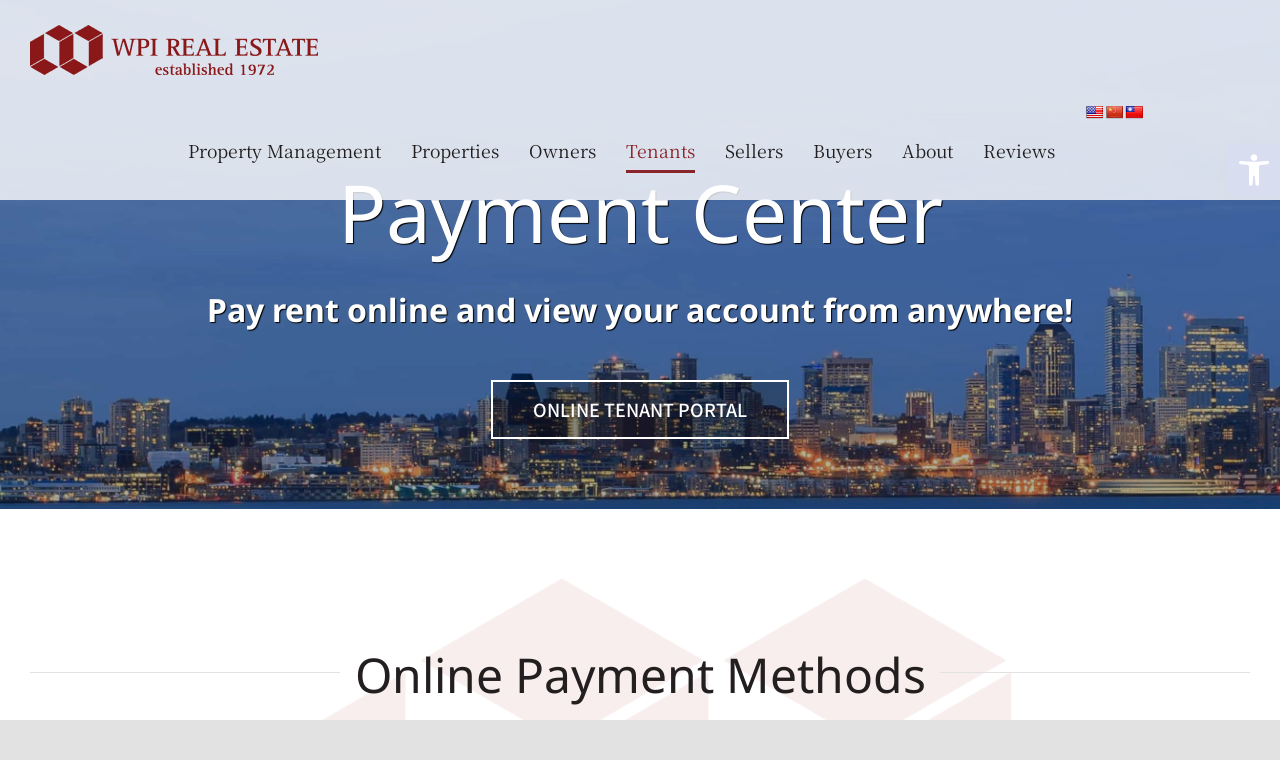

--- FILE ---
content_type: text/html; charset=UTF-8
request_url: https://www.wpirealestate.com/tenant/payment-center/
body_size: 37315
content:
<!DOCTYPE html>
<html class="avada-html-layout-wide avada-html-header-position-top avada-is-100-percent-template avada-header-color-not-opaque" lang="en-US" prefix="og: http://ogp.me/ns# fb: http://ogp.me/ns/fb#">
<head>
	<meta http-equiv="X-UA-Compatible" content="IE=edge" />
	<meta http-equiv="Content-Type" content="text/html; charset=utf-8"/>
<script type="text/javascript">
/* <![CDATA[ */
var gform;gform||(document.addEventListener("gform_main_scripts_loaded",function(){gform.scriptsLoaded=!0}),document.addEventListener("gform/theme/scripts_loaded",function(){gform.themeScriptsLoaded=!0}),window.addEventListener("DOMContentLoaded",function(){gform.domLoaded=!0}),gform={domLoaded:!1,scriptsLoaded:!1,themeScriptsLoaded:!1,isFormEditor:()=>"function"==typeof InitializeEditor,callIfLoaded:function(o){return!(!gform.domLoaded||!gform.scriptsLoaded||!gform.themeScriptsLoaded&&!gform.isFormEditor()||(gform.isFormEditor()&&console.warn("The use of gform.initializeOnLoaded() is deprecated in the form editor context and will be removed in Gravity Forms 3.1."),o(),0))},initializeOnLoaded:function(o){gform.callIfLoaded(o)||(document.addEventListener("gform_main_scripts_loaded",()=>{gform.scriptsLoaded=!0,gform.callIfLoaded(o)}),document.addEventListener("gform/theme/scripts_loaded",()=>{gform.themeScriptsLoaded=!0,gform.callIfLoaded(o)}),window.addEventListener("DOMContentLoaded",()=>{gform.domLoaded=!0,gform.callIfLoaded(o)}))},hooks:{action:{},filter:{}},addAction:function(o,r,e,t){gform.addHook("action",o,r,e,t)},addFilter:function(o,r,e,t){gform.addHook("filter",o,r,e,t)},doAction:function(o){gform.doHook("action",o,arguments)},applyFilters:function(o){return gform.doHook("filter",o,arguments)},removeAction:function(o,r){gform.removeHook("action",o,r)},removeFilter:function(o,r,e){gform.removeHook("filter",o,r,e)},addHook:function(o,r,e,t,n){null==gform.hooks[o][r]&&(gform.hooks[o][r]=[]);var d=gform.hooks[o][r];null==n&&(n=r+"_"+d.length),gform.hooks[o][r].push({tag:n,callable:e,priority:t=null==t?10:t})},doHook:function(r,o,e){var t;if(e=Array.prototype.slice.call(e,1),null!=gform.hooks[r][o]&&((o=gform.hooks[r][o]).sort(function(o,r){return o.priority-r.priority}),o.forEach(function(o){"function"!=typeof(t=o.callable)&&(t=window[t]),"action"==r?t.apply(null,e):e[0]=t.apply(null,e)})),"filter"==r)return e[0]},removeHook:function(o,r,t,n){var e;null!=gform.hooks[o][r]&&(e=(e=gform.hooks[o][r]).filter(function(o,r,e){return!!(null!=n&&n!=o.tag||null!=t&&t!=o.priority)}),gform.hooks[o][r]=e)}});
/* ]]> */
</script>

	<meta name="viewport" content="width=device-width, initial-scale=1" />
	<style id="awlb-live-editor">.fusion-builder-live .fusion-builder-live-toolbar .fusion-toolbar-nav>li.fusion-branding .fusion-builder-logo-wrapper .fusiona-avada-logo{background:url(/wp-content/themes/realadvantage-plus/realadvantage/img/ar-branding-icon-2018.png) no-repeat center!important;background-size:contain!important;width:30px;height:30px}.fusion-builder-live .fusion-builder-live-toolbar .fusion-toolbar-nav>li.fusion-branding .fusion-builder-logo-wrapper .fusiona-avada-logo:before{display:none}</style><meta name='robots' content='index, follow, max-image-preview:large, max-snippet:-1, max-video-preview:-1' />

	<!-- This site is optimized with the Yoast SEO plugin v26.6 - https://yoast.com/wordpress/plugins/seo/ -->
	<title>Payment Center - WPI Real Estate</title>
	<link rel="canonical" href="https://www.wpirealestate.com/tenant/payment-center/" />
	<meta property="og:locale" content="en_US" />
	<meta property="og:type" content="article" />
	<meta property="og:title" content="Payment Center - WPI Real Estate" />
	<meta property="og:url" content="https://www.wpirealestate.com/tenant/payment-center/" />
	<meta property="og:site_name" content="WPI Real Estate" />
	<meta property="article:modified_time" content="2021-06-30T10:48:19+00:00" />
	<meta property="og:image" content="https://www.wpirealestate.com/wp-content/uploads/2025/10/wpi-logo.png" />
	<meta property="og:image:width" content="224" />
	<meta property="og:image:height" content="224" />
	<meta property="og:image:type" content="image/png" />
	<meta name="twitter:card" content="summary_large_image" />
	<meta name="twitter:label1" content="Est. reading time" />
	<meta name="twitter:data1" content="5 minutes" />
	<script type="application/ld+json" class="yoast-schema-graph">{"@context":"https://schema.org","@graph":[{"@type":"WebPage","@id":"https://www.wpirealestate.com/tenant/payment-center/","url":"https://www.wpirealestate.com/tenant/payment-center/","name":"Payment Center - WPI Real Estate","isPartOf":{"@id":"https://www.wpirealestate.com/#website"},"datePublished":"2020-11-03T19:22:33+00:00","dateModified":"2021-06-30T10:48:19+00:00","breadcrumb":{"@id":"https://www.wpirealestate.com/tenant/payment-center/#breadcrumb"},"inLanguage":"en-US","potentialAction":[{"@type":"ReadAction","target":["https://www.wpirealestate.com/tenant/payment-center/"]}]},{"@type":"BreadcrumbList","@id":"https://www.wpirealestate.com/tenant/payment-center/#breadcrumb","itemListElement":[{"@type":"ListItem","position":1,"name":"Home","item":"https://www.wpirealestate.com/"},{"@type":"ListItem","position":2,"name":"Tenant Resources","item":"https://www.wpirealestate.com/tenant/"},{"@type":"ListItem","position":3,"name":"Payment Center"}]},{"@type":"WebSite","@id":"https://www.wpirealestate.com/#website","url":"https://www.wpirealestate.com/","name":"WPI Real Estate","description":"Property Management and Sales since 1972","publisher":{"@id":"https://www.wpirealestate.com/#organization"},"potentialAction":[{"@type":"SearchAction","target":{"@type":"EntryPoint","urlTemplate":"https://www.wpirealestate.com/?s={search_term_string}"},"query-input":{"@type":"PropertyValueSpecification","valueRequired":true,"valueName":"search_term_string"}}],"inLanguage":"en-US"},{"@type":"Organization","@id":"https://www.wpirealestate.com/#organization","name":"WPI Real Estate","url":"https://www.wpirealestate.com/","logo":{"@type":"ImageObject","inLanguage":"en-US","@id":"https://www.wpirealestate.com/#/schema/logo/image/","url":"https://www.wpirealestate.com/wp-content/uploads/2025/10/wpi-logo.png","contentUrl":"https://www.wpirealestate.com/wp-content/uploads/2025/10/wpi-logo.png","width":224,"height":224,"caption":"WPI Real Estate"},"image":{"@id":"https://www.wpirealestate.com/#/schema/logo/image/"},"sameAs":["https://share.google/q5NDVdBgjFSyYiNC4"]}]}</script>
	<!-- / Yoast SEO plugin. -->


<link rel='dns-prefetch' href='//kestrel.idxhome.com' />
<link rel='dns-prefetch' href='//translate.google.com' />
<link rel='dns-prefetch' href='//cdnjs.cloudflare.com' />
<link rel='dns-prefetch' href='//kit.fontawesome.com' />
<link rel='dns-prefetch' href='//www.google.com' />
<link rel='dns-prefetch' href='//code.jquery.com' />
<link rel="alternate" type="application/rss+xml" title="WPI Real Estate &raquo; Feed" href="https://www.wpirealestate.com/feed/" />
<link rel="alternate" type="application/rss+xml" title="WPI Real Estate &raquo; Comments Feed" href="https://www.wpirealestate.com/comments/feed/" />
								<link rel="icon" href="https://www.wpirealestate.com/wp-content/uploads/2020/11/wpi-site-icon-64px.png" type="image/png" />
		
					<!-- Apple Touch Icon -->
						<link rel="apple-touch-icon" sizes="180x180" href="https://www.wpirealestate.com/wp-content/uploads/2020/11/wpi-site-icon-180px.png" type="image/png">
		
					<!-- Android Icon -->
						<link rel="icon" sizes="192x192" href="https://www.wpirealestate.com/wp-content/uploads/2020/11/wpi-site-icon-120px.png" type="image/png">
		
					<!-- MS Edge Icon -->
						<meta name="msapplication-TileImage" content="https://www.wpirealestate.com/wp-content/uploads/2020/11/wpi-site-icon-152px.png" type="image/png">
				<link rel="alternate" title="oEmbed (JSON)" type="application/json+oembed" href="https://www.wpirealestate.com/wp-json/oembed/1.0/embed?url=https%3A%2F%2Fwww.wpirealestate.com%2Ftenant%2Fpayment-center%2F" />
<link rel="alternate" title="oEmbed (XML)" type="text/xml+oembed" href="https://www.wpirealestate.com/wp-json/oembed/1.0/embed?url=https%3A%2F%2Fwww.wpirealestate.com%2Ftenant%2Fpayment-center%2F&#038;format=xml" />
					<meta name="description" content="Payment Center 

Pay rent online and view your account from anywhere! Online Tenant Portal    

Online Payment Methods If your account has not been activated, please send us an email titled &quot;Tenant Portal Activation&quot; to info@wpirealestate.com with your name and property address.  

E-Check 

Emitting payments via checking account. This method of payment"/>
				
		<meta property="og:locale" content="en_US"/>
		<meta property="og:type" content="article"/>
		<meta property="og:site_name" content="WPI Real Estate"/>
		<meta property="og:title" content="Payment Center - WPI Real Estate"/>
				<meta property="og:description" content="Payment Center 

Pay rent online and view your account from anywhere! Online Tenant Portal    

Online Payment Methods If your account has not been activated, please send us an email titled &quot;Tenant Portal Activation&quot; to info@wpirealestate.com with your name and property address.  

E-Check 

Emitting payments via checking account. This method of payment"/>
				<meta property="og:url" content="https://www.wpirealestate.com/tenant/payment-center/"/>
													<meta property="article:modified_time" content="2021-06-30T10:48:19-08:00"/>
											<meta property="og:image" content="https://www.wpirealestate.com/wp-content/uploads/2020/11/wpi-header-std.png"/>
		<meta property="og:image:width" content="288"/>
		<meta property="og:image:height" content="50"/>
		<meta property="og:image:type" content="image/png"/>
						<!-- This site uses the Google Analytics by MonsterInsights plugin v9.11.0 - Using Analytics tracking - https://www.monsterinsights.com/ -->
							<script src="//www.googletagmanager.com/gtag/js?id=G-6TP86HKK8M"  data-cfasync="false" data-wpfc-render="false" type="text/javascript" async></script>
			<script data-cfasync="false" data-wpfc-render="false" type="text/javascript">
				var mi_version = '9.11.0';
				var mi_track_user = true;
				var mi_no_track_reason = '';
								var MonsterInsightsDefaultLocations = {"page_location":"https:\/\/www.wpirealestate.com\/tenant\/payment-center\/"};
								if ( typeof MonsterInsightsPrivacyGuardFilter === 'function' ) {
					var MonsterInsightsLocations = (typeof MonsterInsightsExcludeQuery === 'object') ? MonsterInsightsPrivacyGuardFilter( MonsterInsightsExcludeQuery ) : MonsterInsightsPrivacyGuardFilter( MonsterInsightsDefaultLocations );
				} else {
					var MonsterInsightsLocations = (typeof MonsterInsightsExcludeQuery === 'object') ? MonsterInsightsExcludeQuery : MonsterInsightsDefaultLocations;
				}

								var disableStrs = [
										'ga-disable-G-6TP86HKK8M',
									];

				/* Function to detect opted out users */
				function __gtagTrackerIsOptedOut() {
					for (var index = 0; index < disableStrs.length; index++) {
						if (document.cookie.indexOf(disableStrs[index] + '=true') > -1) {
							return true;
						}
					}

					return false;
				}

				/* Disable tracking if the opt-out cookie exists. */
				if (__gtagTrackerIsOptedOut()) {
					for (var index = 0; index < disableStrs.length; index++) {
						window[disableStrs[index]] = true;
					}
				}

				/* Opt-out function */
				function __gtagTrackerOptout() {
					for (var index = 0; index < disableStrs.length; index++) {
						document.cookie = disableStrs[index] + '=true; expires=Thu, 31 Dec 2099 23:59:59 UTC; path=/';
						window[disableStrs[index]] = true;
					}
				}

				if ('undefined' === typeof gaOptout) {
					function gaOptout() {
						__gtagTrackerOptout();
					}
				}
								window.dataLayer = window.dataLayer || [];

				window.MonsterInsightsDualTracker = {
					helpers: {},
					trackers: {},
				};
				if (mi_track_user) {
					function __gtagDataLayer() {
						dataLayer.push(arguments);
					}

					function __gtagTracker(type, name, parameters) {
						if (!parameters) {
							parameters = {};
						}

						if (parameters.send_to) {
							__gtagDataLayer.apply(null, arguments);
							return;
						}

						if (type === 'event') {
														parameters.send_to = monsterinsights_frontend.v4_id;
							var hookName = name;
							if (typeof parameters['event_category'] !== 'undefined') {
								hookName = parameters['event_category'] + ':' + name;
							}

							if (typeof MonsterInsightsDualTracker.trackers[hookName] !== 'undefined') {
								MonsterInsightsDualTracker.trackers[hookName](parameters);
							} else {
								__gtagDataLayer('event', name, parameters);
							}
							
						} else {
							__gtagDataLayer.apply(null, arguments);
						}
					}

					__gtagTracker('js', new Date());
					__gtagTracker('set', {
						'developer_id.dZGIzZG': true,
											});
					if ( MonsterInsightsLocations.page_location ) {
						__gtagTracker('set', MonsterInsightsLocations);
					}
										__gtagTracker('config', 'G-6TP86HKK8M', {"forceSSL":"true","link_attribution":"true"} );
										window.gtag = __gtagTracker;										(function () {
						/* https://developers.google.com/analytics/devguides/collection/analyticsjs/ */
						/* ga and __gaTracker compatibility shim. */
						var noopfn = function () {
							return null;
						};
						var newtracker = function () {
							return new Tracker();
						};
						var Tracker = function () {
							return null;
						};
						var p = Tracker.prototype;
						p.get = noopfn;
						p.set = noopfn;
						p.send = function () {
							var args = Array.prototype.slice.call(arguments);
							args.unshift('send');
							__gaTracker.apply(null, args);
						};
						var __gaTracker = function () {
							var len = arguments.length;
							if (len === 0) {
								return;
							}
							var f = arguments[len - 1];
							if (typeof f !== 'object' || f === null || typeof f.hitCallback !== 'function') {
								if ('send' === arguments[0]) {
									var hitConverted, hitObject = false, action;
									if ('event' === arguments[1]) {
										if ('undefined' !== typeof arguments[3]) {
											hitObject = {
												'eventAction': arguments[3],
												'eventCategory': arguments[2],
												'eventLabel': arguments[4],
												'value': arguments[5] ? arguments[5] : 1,
											}
										}
									}
									if ('pageview' === arguments[1]) {
										if ('undefined' !== typeof arguments[2]) {
											hitObject = {
												'eventAction': 'page_view',
												'page_path': arguments[2],
											}
										}
									}
									if (typeof arguments[2] === 'object') {
										hitObject = arguments[2];
									}
									if (typeof arguments[5] === 'object') {
										Object.assign(hitObject, arguments[5]);
									}
									if ('undefined' !== typeof arguments[1].hitType) {
										hitObject = arguments[1];
										if ('pageview' === hitObject.hitType) {
											hitObject.eventAction = 'page_view';
										}
									}
									if (hitObject) {
										action = 'timing' === arguments[1].hitType ? 'timing_complete' : hitObject.eventAction;
										hitConverted = mapArgs(hitObject);
										__gtagTracker('event', action, hitConverted);
									}
								}
								return;
							}

							function mapArgs(args) {
								var arg, hit = {};
								var gaMap = {
									'eventCategory': 'event_category',
									'eventAction': 'event_action',
									'eventLabel': 'event_label',
									'eventValue': 'event_value',
									'nonInteraction': 'non_interaction',
									'timingCategory': 'event_category',
									'timingVar': 'name',
									'timingValue': 'value',
									'timingLabel': 'event_label',
									'page': 'page_path',
									'location': 'page_location',
									'title': 'page_title',
									'referrer' : 'page_referrer',
								};
								for (arg in args) {
																		if (!(!args.hasOwnProperty(arg) || !gaMap.hasOwnProperty(arg))) {
										hit[gaMap[arg]] = args[arg];
									} else {
										hit[arg] = args[arg];
									}
								}
								return hit;
							}

							try {
								f.hitCallback();
							} catch (ex) {
							}
						};
						__gaTracker.create = newtracker;
						__gaTracker.getByName = newtracker;
						__gaTracker.getAll = function () {
							return [];
						};
						__gaTracker.remove = noopfn;
						__gaTracker.loaded = true;
						window['__gaTracker'] = __gaTracker;
					})();
									} else {
										console.log("");
					(function () {
						function __gtagTracker() {
							return null;
						}

						window['__gtagTracker'] = __gtagTracker;
						window['gtag'] = __gtagTracker;
					})();
									}
			</script>
							<!-- / Google Analytics by MonsterInsights -->
		<style id='wp-img-auto-sizes-contain-inline-css' type='text/css'>img:is([sizes=auto i],[sizes^="auto," i]){contain-intrinsic-size:3000px 1500px}</style>

<link data-optimized="1" rel='stylesheet' id='dashicons-css' href='https://www.wpirealestate.com/wp-content/litespeed/css/7f232080d00217209ea6ed1a51d6256f.css?ver=7f926' type='text/css' media='all' />
<link data-optimized="1" rel='stylesheet' id='admin-bar-css' href='https://www.wpirealestate.com/wp-content/litespeed/css/d77d29bcb7ded5d8f0d93643eba0a43d.css?ver=b5dad' type='text/css' media='all' />
<style id='admin-bar-inline-css' type='text/css'>#p404RedirectChart .canvasjs-chart-credit{display:none!important}#p404RedirectChart canvas{border-radius:6px}.p404-redirect-adminbar-weekly-title{font-weight:700;font-size:14px;color:#fff;margin-bottom:6px}#wpadminbar #wp-admin-bar-p404_free_top_button .ab-icon:before{content:"\f103";color:#dc3545;top:3px}#wp-admin-bar-p404_free_top_button .ab-item{min-width:80px!important;padding:0px!important}.p404-redirect-adminbar-dropdown-wrap{min-width:0;padding:0;position:static!important}#wpadminbar #wp-admin-bar-p404_free_top_button_dropdown{position:static!important}#wpadminbar #wp-admin-bar-p404_free_top_button_dropdown .ab-item{padding:0!important;margin:0!important}.p404-redirect-dropdown-container{min-width:340px;padding:18px 18px 12px 18px;background:#23282d!important;color:#fff;border-radius:12px;box-shadow:0 8px 32px rgb(0 0 0 / .25);margin-top:10px;position:relative!important;z-index:999999!important;display:block!important;border:1px solid #444}#wpadminbar #wp-admin-bar-p404_free_top_button .p404-redirect-dropdown-container{display:none!important}#wpadminbar #wp-admin-bar-p404_free_top_button:hover .p404-redirect-dropdown-container{display:block!important}#wpadminbar #wp-admin-bar-p404_free_top_button:hover #wp-admin-bar-p404_free_top_button_dropdown .p404-redirect-dropdown-container{display:block!important}.p404-redirect-card{background:#2c3338;border-radius:8px;padding:18px 18px 12px 18px;box-shadow:0 2px 8px rgb(0 0 0 / .07);display:flex;flex-direction:column;align-items:flex-start;border:1px solid #444}.p404-redirect-btn{display:inline-block;background:#dc3545;color:#fff!important;font-weight:700;padding:5px 22px;border-radius:8px;text-decoration:none;font-size:17px;transition:background 0.2s,box-shadow 0.2s;margin-top:8px;box-shadow:0 2px 8px rgb(220 53 69 / .15);text-align:center;line-height:1.6}.p404-redirect-btn:hover{background:#c82333;color:#fff!important;box-shadow:0 4px 16px rgb(220 53 69 / .25)}#wpadminbar .ab-top-menu>li:hover>.ab-item,#wpadminbar .ab-top-menu>li.hover>.ab-item{z-index:auto}#wpadminbar #wp-admin-bar-p404_free_top_button:hover>.ab-item{z-index:999998!important}</style>
<link data-optimized="1" rel='stylesheet' id='google-language-translator-css' href='https://www.wpirealestate.com/wp-content/litespeed/css/239df7982dc72d0a418cf2597215efdd.css?ver=f93cf' type='text/css' media='' />
<link data-optimized="1" rel='stylesheet' id='wpgp-youtube-gallery-css' href='https://www.wpirealestate.com/wp-content/litespeed/css/5ce9ab367d81a0cb4148c3325727b413.css?ver=2d161' type='text/css' media='all' />
<link data-optimized="1" rel='stylesheet' id='pojo-a11y-css' href='https://www.wpirealestate.com/wp-content/litespeed/css/c4335d69b6e8fe0da216e1576cc11ee4.css?ver=0e485' type='text/css' media='all' />
<link data-optimized="1" rel='stylesheet' id='child-style-css' href='https://www.wpirealestate.com/wp-content/litespeed/css/7fc31d71a404e08392de4490c201849a.css?ver=3eb12' type='text/css' media='all' />
<link data-optimized="1" rel='stylesheet' id='jquery-ui-css-css' href='https://www.wpirealestate.com/wp-content/litespeed/css/c5b8f0a171c1a12ec0099f79ed45b211.css?ver=5b211' type='text/css' media='all' />
<link data-optimized="1" rel='stylesheet' id='fusion-dynamic-css-css' href='https://www.wpirealestate.com/wp-content/litespeed/css/ed9bd0fdf96926856980ca2f04e1deb3.css?ver=87730' type='text/css' media='all' />
<link data-optimized="1" rel='stylesheet' id='avada-fullwidth-md-css' href='https://www.wpirealestate.com/wp-content/litespeed/css/716a6933b6c668716b6988014f2c2cba.css?ver=013ef' type='text/css' media='only screen and (max-width: 1024px)' />
<link data-optimized="1" rel='stylesheet' id='avada-fullwidth-sm-css' href='https://www.wpirealestate.com/wp-content/litespeed/css/6c800c3da6cfc68a973ab83f44193d09.css?ver=dc2a3' type='text/css' media='only screen and (max-width: 640px)' />
<link data-optimized="1" rel='stylesheet' id='avada-icon-md-css' href='https://www.wpirealestate.com/wp-content/litespeed/css/835b105c2eec940af18b0b8ea7cd7855.css?ver=e98f8' type='text/css' media='only screen and (max-width: 1024px)' />
<link data-optimized="1" rel='stylesheet' id='avada-icon-sm-css' href='https://www.wpirealestate.com/wp-content/litespeed/css/a2d25dd7c9314037b14cb921b0191e28.css?ver=935c8' type='text/css' media='only screen and (max-width: 640px)' />
<link data-optimized="1" rel='stylesheet' id='avada-grid-md-css' href='https://www.wpirealestate.com/wp-content/litespeed/css/5b10fb19121bf0117cbc02e5a2698a94.css?ver=f44e8' type='text/css' media='only screen and (max-width: 1024px)' />
<link data-optimized="1" rel='stylesheet' id='avada-grid-sm-css' href='https://www.wpirealestate.com/wp-content/litespeed/css/5271e9081c3d96b4e909fea7b2462c60.css?ver=7f984' type='text/css' media='only screen and (max-width: 640px)' />
<link data-optimized="1" rel='stylesheet' id='avada-image-md-css' href='https://www.wpirealestate.com/wp-content/litespeed/css/944f39e92e34fbdd4af2f0d4620b0d71.css?ver=cb829' type='text/css' media='only screen and (max-width: 1024px)' />
<link data-optimized="1" rel='stylesheet' id='avada-image-sm-css' href='https://www.wpirealestate.com/wp-content/litespeed/css/5bf579f9e75bfd8dc9b81c7afc63bae6.css?ver=9e879' type='text/css' media='only screen and (max-width: 640px)' />
<link data-optimized="1" rel='stylesheet' id='avada-person-md-css' href='https://www.wpirealestate.com/wp-content/litespeed/css/a5007fbde00d83332a25a18925bec7d7.css?ver=fa88b' type='text/css' media='only screen and (max-width: 1024px)' />
<link data-optimized="1" rel='stylesheet' id='avada-person-sm-css' href='https://www.wpirealestate.com/wp-content/litespeed/css/3e661fdcc83cfde2503c2afc97ae6acc.css?ver=5743c' type='text/css' media='only screen and (max-width: 640px)' />
<link data-optimized="1" rel='stylesheet' id='avada-section-separator-md-css' href='https://www.wpirealestate.com/wp-content/litespeed/css/7dc8736a1f11a14b7f45f86dd94b1d8b.css?ver=b2774' type='text/css' media='only screen and (max-width: 1024px)' />
<link data-optimized="1" rel='stylesheet' id='avada-section-separator-sm-css' href='https://www.wpirealestate.com/wp-content/litespeed/css/2c8f37bb73288c1b49b76087510ba79d.css?ver=ce3d3' type='text/css' media='only screen and (max-width: 640px)' />
<link data-optimized="1" rel='stylesheet' id='avada-social-sharing-md-css' href='https://www.wpirealestate.com/wp-content/litespeed/css/6e8b520fc1eca8d30deb1db9ca36c547.css?ver=bcfc2' type='text/css' media='only screen and (max-width: 1024px)' />
<link data-optimized="1" rel='stylesheet' id='avada-social-sharing-sm-css' href='https://www.wpirealestate.com/wp-content/litespeed/css/21039df9e48b33a5147e650af1ac2cc8.css?ver=9c7a2' type='text/css' media='only screen and (max-width: 640px)' />
<link data-optimized="1" rel='stylesheet' id='avada-social-links-md-css' href='https://www.wpirealestate.com/wp-content/litespeed/css/be6484e74f900c6aab0071847308ae30.css?ver=6da67' type='text/css' media='only screen and (max-width: 1024px)' />
<link data-optimized="1" rel='stylesheet' id='avada-social-links-sm-css' href='https://www.wpirealestate.com/wp-content/litespeed/css/84ab78cf3bbb465d27861cf5edbea433.css?ver=2aa26' type='text/css' media='only screen and (max-width: 640px)' />
<link data-optimized="1" rel='stylesheet' id='avada-tabs-lg-min-css' href='https://www.wpirealestate.com/wp-content/litespeed/css/52f46de3bcafcf6a9826027b91bea80d.css?ver=e2fa3' type='text/css' media='only screen and (min-width: 640px)' />
<link data-optimized="1" rel='stylesheet' id='avada-tabs-lg-max-css' href='https://www.wpirealestate.com/wp-content/litespeed/css/90c3b50baa39ed3621711048d1de71f5.css?ver=fc624' type='text/css' media='only screen and (max-width: 640px)' />
<link data-optimized="1" rel='stylesheet' id='avada-tabs-md-css' href='https://www.wpirealestate.com/wp-content/litespeed/css/54d505f67d94ac83afe0dcb66930537e.css?ver=d28de' type='text/css' media='only screen and (max-width: 1024px)' />
<link data-optimized="1" rel='stylesheet' id='avada-tabs-sm-css' href='https://www.wpirealestate.com/wp-content/litespeed/css/78f43eb9ccf57222024bb56671577d32.css?ver=2c4d5' type='text/css' media='only screen and (max-width: 640px)' />
<link data-optimized="1" rel='stylesheet' id='awb-text-md-css' href='https://www.wpirealestate.com/wp-content/litespeed/css/4b898fdc1931cfa271aac39afd187743.css?ver=15a9d' type='text/css' media='only screen and (max-width: 1024px)' />
<link data-optimized="1" rel='stylesheet' id='awb-text-sm-css' href='https://www.wpirealestate.com/wp-content/litespeed/css/3047f847a3f7734733d59d48e1aaeda9.css?ver=4724d' type='text/css' media='only screen and (max-width: 640px)' />
<link data-optimized="1" rel='stylesheet' id='awb-title-md-css' href='https://www.wpirealestate.com/wp-content/litespeed/css/04fb84eb105642d3fbd9a326dba0f3a7.css?ver=46116' type='text/css' media='only screen and (max-width: 1024px)' />
<link data-optimized="1" rel='stylesheet' id='awb-title-sm-css' href='https://www.wpirealestate.com/wp-content/litespeed/css/84a851b84f17a1ecbf6891221075e7bf.css?ver=a7fe3' type='text/css' media='only screen and (max-width: 640px)' />
<link data-optimized="1" rel='stylesheet' id='awb-post-card-image-sm-css' href='https://www.wpirealestate.com/wp-content/litespeed/css/c877fa583bd9c9be3d0d8fbcb22a3cb1.css?ver=c83ad' type='text/css' media='only screen and (max-width: 640px)' />
<link data-optimized="1" rel='stylesheet' id='avada-swiper-md-css' href='https://www.wpirealestate.com/wp-content/litespeed/css/ad5279174bf7d0455bb880c293f5f195.css?ver=e6e87' type='text/css' media='only screen and (max-width: 1024px)' />
<link data-optimized="1" rel='stylesheet' id='avada-swiper-sm-css' href='https://www.wpirealestate.com/wp-content/litespeed/css/283970d8468c6f5bf96385409288e4ca.css?ver=8e68b' type='text/css' media='only screen and (max-width: 640px)' />
<link data-optimized="1" rel='stylesheet' id='avada-post-cards-md-css' href='https://www.wpirealestate.com/wp-content/litespeed/css/00d2f6b62106a54aef6e9748090bca79.css?ver=a8402' type='text/css' media='only screen and (max-width: 1024px)' />
<link data-optimized="1" rel='stylesheet' id='avada-post-cards-sm-css' href='https://www.wpirealestate.com/wp-content/litespeed/css/dce6f6678c1907964f14c49122a2e151.css?ver=d2ebd' type='text/css' media='only screen and (max-width: 640px)' />
<link data-optimized="1" rel='stylesheet' id='awb-meta-md-css' href='https://www.wpirealestate.com/wp-content/litespeed/css/dc9c375f8b61809d5e172083dcf2d299.css?ver=5280b' type='text/css' media='only screen and (max-width: 1024px)' />
<link data-optimized="1" rel='stylesheet' id='awb-meta-sm-css' href='https://www.wpirealestate.com/wp-content/litespeed/css/355c5b16755186370553796345c58d67.css?ver=e9fc2' type='text/css' media='only screen and (max-width: 640px)' />
<link data-optimized="1" rel='stylesheet' id='awb-layout-colums-md-css' href='https://www.wpirealestate.com/wp-content/litespeed/css/eaffe69b56e2b3a168edf38463cdc4d7.css?ver=a2363' type='text/css' media='only screen and (max-width: 1024px)' />
<link data-optimized="1" rel='stylesheet' id='awb-layout-colums-sm-css' href='https://www.wpirealestate.com/wp-content/litespeed/css/4ccfc0ab32d3213ab29d1276b547537c.css?ver=834e5' type='text/css' media='only screen and (max-width: 640px)' />
<link data-optimized="1" rel='stylesheet' id='avada-max-1c-css' href='https://www.wpirealestate.com/wp-content/litespeed/css/90c1f7b95438a463a35efc769da7350a.css?ver=93017' type='text/css' media='only screen and (max-width: 640px)' />
<link data-optimized="1" rel='stylesheet' id='avada-max-2c-css' href='https://www.wpirealestate.com/wp-content/litespeed/css/2dffe760664f7f4172deeeed20d6ebe7.css?ver=0863a' type='text/css' media='only screen and (max-width: 712px)' />
<link data-optimized="1" rel='stylesheet' id='avada-min-2c-max-3c-css' href='https://www.wpirealestate.com/wp-content/litespeed/css/9a7fff748a45b7c2730680aef89b77fe.css?ver=ed81d' type='text/css' media='only screen and (min-width: 712px) and (max-width: 784px)' />
<link data-optimized="1" rel='stylesheet' id='avada-min-3c-max-4c-css' href='https://www.wpirealestate.com/wp-content/litespeed/css/cc4f9c769157b0d89dd728f3da49f42e.css?ver=f03c6' type='text/css' media='only screen and (min-width: 784px) and (max-width: 856px)' />
<link data-optimized="1" rel='stylesheet' id='avada-min-4c-max-5c-css' href='https://www.wpirealestate.com/wp-content/litespeed/css/1c3cc3eb903573b98993508f8fee2f28.css?ver=f2463' type='text/css' media='only screen and (min-width: 856px) and (max-width: 928px)' />
<link data-optimized="1" rel='stylesheet' id='avada-min-5c-max-6c-css' href='https://www.wpirealestate.com/wp-content/litespeed/css/51615552e62526e0203004e8509289bc.css?ver=e03f0' type='text/css' media='only screen and (min-width: 928px) and (max-width: 1000px)' />
<link data-optimized="1" rel='stylesheet' id='avada-min-shbp-css' href='https://www.wpirealestate.com/wp-content/litespeed/css/ad6f97b6975c9571c7bb6de51e0614a6.css?ver=65b45' type='text/css' media='only screen and (min-width: 801px)' />
<link data-optimized="1" rel='stylesheet' id='avada-min-shbp-header-legacy-css' href='https://www.wpirealestate.com/wp-content/litespeed/css/d50b0d8f5ef0523206ae8b13e3e4de0d.css?ver=c54c1' type='text/css' media='only screen and (min-width: 801px)' />
<link data-optimized="1" rel='stylesheet' id='avada-max-shbp-css' href='https://www.wpirealestate.com/wp-content/litespeed/css/fc5b3a5b16a4662b751e334fa448b992.css?ver=b457f' type='text/css' media='only screen and (max-width: 800px)' />
<link data-optimized="1" rel='stylesheet' id='avada-max-shbp-header-legacy-css' href='https://www.wpirealestate.com/wp-content/litespeed/css/28ff8f6094b5b43d23644470c57fe6e5.css?ver=17189' type='text/css' media='only screen and (max-width: 800px)' />
<link data-optimized="1" rel='stylesheet' id='avada-max-sh-shbp-css' href='https://www.wpirealestate.com/wp-content/litespeed/css/6baca84253b46fa8bb986074292fe8e4.css?ver=c192f' type='text/css' media='only screen and (max-width: 800px)' />
<link data-optimized="1" rel='stylesheet' id='avada-max-sh-shbp-header-legacy-css' href='https://www.wpirealestate.com/wp-content/litespeed/css/9e685f24910f6ba220288ef545653384.css?ver=a833b' type='text/css' media='only screen and (max-width: 800px)' />
<link data-optimized="1" rel='stylesheet' id='avada-min-768-max-1024-p-css' href='https://www.wpirealestate.com/wp-content/litespeed/css/a0a11d1f5dd196376f1f915d6babce1e.css?ver=ed160' type='text/css' media='only screen and (min-device-width: 768px) and (max-device-width: 1024px) and (orientation: portrait)' />
<link data-optimized="1" rel='stylesheet' id='avada-min-768-max-1024-p-header-legacy-css' href='https://www.wpirealestate.com/wp-content/litespeed/css/c49c86df57964b99110a4732753128ea.css?ver=42098' type='text/css' media='only screen and (min-device-width: 768px) and (max-device-width: 1024px) and (orientation: portrait)' />
<link data-optimized="1" rel='stylesheet' id='avada-min-768-max-1024-l-css' href='https://www.wpirealestate.com/wp-content/litespeed/css/315bec6acea5107fe36482234ecb3356.css?ver=81959' type='text/css' media='only screen and (min-device-width: 768px) and (max-device-width: 1024px) and (orientation: landscape)' />
<link data-optimized="1" rel='stylesheet' id='avada-min-768-max-1024-l-header-legacy-css' href='https://www.wpirealestate.com/wp-content/litespeed/css/2615386cd03465d093aaa5fa5af6b4ac.css?ver=f9706' type='text/css' media='only screen and (min-device-width: 768px) and (max-device-width: 1024px) and (orientation: landscape)' />
<link data-optimized="1" rel='stylesheet' id='avada-max-sh-cbp-css' href='https://www.wpirealestate.com/wp-content/litespeed/css/d2e4e860e57ad9015d8e8f1512b6a5bf.css?ver=1170b' type='text/css' media='only screen and (max-width: 800px)' />
<link data-optimized="1" rel='stylesheet' id='avada-max-sh-sbp-css' href='https://www.wpirealestate.com/wp-content/litespeed/css/a3541ef342d7c99e9388b09ce877a3be.css?ver=8eeef' type='text/css' media='only screen and (max-width: 800px)' />
<link data-optimized="1" rel='stylesheet' id='avada-max-sh-640-css' href='https://www.wpirealestate.com/wp-content/litespeed/css/073cbfb30a6693b315c4544df6b8d781.css?ver=988e2' type='text/css' media='only screen and (max-width: 640px)' />
<link data-optimized="1" rel='stylesheet' id='avada-max-shbp-18-css' href='https://www.wpirealestate.com/wp-content/litespeed/css/6167d2c171e4ba355ae29abcec9bc87a.css?ver=e7194' type='text/css' media='only screen and (max-width: 782px)' />
<link data-optimized="1" rel='stylesheet' id='avada-max-shbp-32-css' href='https://www.wpirealestate.com/wp-content/litespeed/css/21d4e2ccc054b2167606fed17a59e3fc.css?ver=b2665' type='text/css' media='only screen and (max-width: 768px)' />
<link data-optimized="1" rel='stylesheet' id='avada-min-sh-cbp-css' href='https://www.wpirealestate.com/wp-content/litespeed/css/b8c6eafc2118bead20fae8f60aa8539c.css?ver=ececd' type='text/css' media='only screen and (min-width: 800px)' />
<link data-optimized="1" rel='stylesheet' id='avada-max-640-css' href='https://www.wpirealestate.com/wp-content/litespeed/css/b04a2c449ccad9d7db512d6af66c2139.css?ver=697de' type='text/css' media='only screen and (max-device-width: 640px)' />
<link data-optimized="1" rel='stylesheet' id='avada-max-main-css' href='https://www.wpirealestate.com/wp-content/litespeed/css/67882ebb11222ea76701079ef3e7ca4b.css?ver=5053a' type='text/css' media='only screen and (max-width: 1000px)' />
<link data-optimized="1" rel='stylesheet' id='avada-max-cbp-css' href='https://www.wpirealestate.com/wp-content/litespeed/css/ccfd2276a7198d8604cecaf46c9b5217.css?ver=534ab' type='text/css' media='only screen and (max-width: 800px)' />
<link data-optimized="1" rel='stylesheet' id='avada-max-640-gravity-css' href='https://www.wpirealestate.com/wp-content/litespeed/css/c271ee41ec0d2fdf44807ec3885a5753.css?ver=b1ec0' type='text/css' media='only screen and (max-device-width: 640px)' />
<link data-optimized="1" rel='stylesheet' id='avada-max-sh-cbp-gravity-css' href='https://www.wpirealestate.com/wp-content/litespeed/css/130e9a27f0bcf276fbd676f0b1f1060d.css?ver=32801' type='text/css' media='only screen and (max-width: 800px)' />
<link data-optimized="1" rel='stylesheet' id='avada-max-sh-cbp-social-sharing-css' href='https://www.wpirealestate.com/wp-content/litespeed/css/d011f3afc841007d3b27220468da7f2d.css?ver=0c11c' type='text/css' media='only screen and (max-width: 800px)' />
<link data-optimized="1" rel='stylesheet' id='fb-max-sh-cbp-css' href='https://www.wpirealestate.com/wp-content/litespeed/css/ce348b884c80d485e17fdb02ed033096.css?ver=49c9d' type='text/css' media='only screen and (max-width: 800px)' />
<link data-optimized="1" rel='stylesheet' id='fb-min-768-max-1024-p-css' href='https://www.wpirealestate.com/wp-content/litespeed/css/45eb59985ee332faa984f195cd4d9c83.css?ver=df240' type='text/css' media='only screen and (min-device-width: 768px) and (max-device-width: 1024px) and (orientation: portrait)' />
<link data-optimized="1" rel='stylesheet' id='fb-max-640-css' href='https://www.wpirealestate.com/wp-content/litespeed/css/c04eda5a0f7ae118aec2648f887235d1.css?ver=9b605' type='text/css' media='only screen and (max-device-width: 640px)' />
<link data-optimized="1" rel='stylesheet' id='fb-max-1c-css' href='https://www.wpirealestate.com/wp-content/litespeed/css/d1ac7fded763eda23c231ea15e7d8e9b.css?ver=089b6' type='text/css' media='only screen and (max-width: 640px)' />
<link data-optimized="1" rel='stylesheet' id='fb-max-2c-css' href='https://www.wpirealestate.com/wp-content/litespeed/css/de3144247928663c0c7e1e713a693bca.css?ver=1f7ee' type='text/css' media='only screen and (max-width: 712px)' />
<link data-optimized="1" rel='stylesheet' id='fb-min-2c-max-3c-css' href='https://www.wpirealestate.com/wp-content/litespeed/css/1016dc332e4c089e45174a2e9a3ecd86.css?ver=62288' type='text/css' media='only screen and (min-width: 712px) and (max-width: 784px)' />
<link data-optimized="1" rel='stylesheet' id='fb-min-3c-max-4c-css' href='https://www.wpirealestate.com/wp-content/litespeed/css/3b2e22990d39543bad3fb5051b682325.css?ver=c4cd9' type='text/css' media='only screen and (min-width: 784px) and (max-width: 856px)' />
<link data-optimized="1" rel='stylesheet' id='fb-min-4c-max-5c-css' href='https://www.wpirealestate.com/wp-content/litespeed/css/7c73f66e42031246537c6dabcf9bc85e.css?ver=42b77' type='text/css' media='only screen and (min-width: 856px) and (max-width: 928px)' />
<link data-optimized="1" rel='stylesheet' id='fb-min-5c-max-6c-css' href='https://www.wpirealestate.com/wp-content/litespeed/css/0ceba7f3fd622c817f1651b4e317d5d2.css?ver=243c1' type='text/css' media='only screen and (min-width: 928px) and (max-width: 1000px)' />
<link data-optimized="1" rel='stylesheet' id='avada-off-canvas-md-css' href='https://www.wpirealestate.com/wp-content/litespeed/css/a26520970f3f8b38c81887a9a836e843.css?ver=f80c5' type='text/css' media='only screen and (max-width: 1024px)' />
<link data-optimized="1" rel='stylesheet' id='avada-off-canvas-sm-css' href='https://www.wpirealestate.com/wp-content/litespeed/css/c0e4f668cbd565690f8c1e986301fc2d.css?ver=be411' type='text/css' media='only screen and (max-width: 640px)' />
<link data-optimized="1" rel='stylesheet' id='wppb_stylesheet-css' href='https://www.wpirealestate.com/wp-content/litespeed/css/7d20209ce5354e242e5f614a3668c8c7.css?ver=f4773' type='text/css' media='all' />
<script type="text/javascript" src="https://kestrel.idxhome.com/ihf-kestrel.js?ver=6.9" id="ihf-kestrel-js"></script>
<script type="text/javascript" src="https://www.wpirealestate.com/wp-content/plugins/google-analytics-for-wordpress/assets/js/frontend-gtag.min.js?ver=9.11.0" id="monsterinsights-frontend-script-js" async="async" data-wp-strategy="async"></script>
<script data-cfasync="false" data-wpfc-render="false" type="text/javascript" id='monsterinsights-frontend-script-js-extra'>/* <![CDATA[ */
var monsterinsights_frontend = {"js_events_tracking":"true","download_extensions":"doc,pdf,ppt,zip,xls,docx,pptx,xlsx","inbound_paths":"[{\"path\":\"\\\/go\\\/\",\"label\":\"affiliate\"},{\"path\":\"\\\/recommend\\\/\",\"label\":\"affiliate\"}]","home_url":"https:\/\/www.wpirealestate.com","hash_tracking":"false","v4_id":"G-6TP86HKK8M"};/* ]]> */
</script>
<script type="text/javascript" src="https://www.wpirealestate.com/wp-includes/js/jquery/jquery.min.js?ver=3.7.1" id="jquery-core-js"></script>
<script type="text/javascript" src="https://www.wpirealestate.com/wp-includes/js/jquery/jquery-migrate.min.js?ver=3.4.1" id="jquery-migrate-js"></script>
<script type="text/javascript" src="https://www.wpirealestate.com/wp-content/plugins/video-gallery-playlist/public/js/wpgp-youtube-gallery-public.js?ver=2.4.1" id="wpgp-youtube-gallery-js"></script>
<script type="text/javascript" src="https://kit.fontawesome.com/ee7e9124da.js" id="font-awesome-kit-js"></script>
<link rel="https://api.w.org/" href="https://www.wpirealestate.com/wp-json/" /><link rel="alternate" title="JSON" type="application/json" href="https://www.wpirealestate.com/wp-json/wp/v2/pages/109" /><meta name="generator" content="WordPress 6.9" />
<link rel='shortlink' href='https://www.wpirealestate.com/?p=109' />
<style type="text/css">.feedzy-rss-link-icon:after{content:url(https://www.wpirealestate.com/wp-content/plugins/feedzy-rss-feeds/img/external-link.png);margin-left:3px}</style>
		<style>p.hello{font-size:12px;color:darkgray}#google_language_translator,#flags{text-align:left}#google_language_translator{clear:both}#flags{width:165px}#flags a{display:inline-block;margin-right:2px}#google_language_translator{width:auto!important}div.skiptranslate.goog-te-gadget{display:inline!important}.goog-tooltip{display:none!important}.goog-tooltip:hover{display:none!important}.goog-text-highlight{background-color:transparent!important;border:none!important;box-shadow:none!important}#google_language_translator select.goog-te-combo{color:#32373c}#google_language_translator{color:#fff0}body{top:0px!important}#goog-gt-{display:none!important}font font{background-color:transparent!important;box-shadow:none!important;position:initial!important}#glt-translate-trigger{left:20px;right:auto}#glt-translate-trigger>span{color:#fff}#glt-translate-trigger{background:#f89406}.goog-te-gadget .goog-te-combo{width:100%}</style>

<!-- WordPress Version 6.9 -->
<!-- IDX Broker WordPress Plugin 3.2.5 Activated -->
<!-- IDX Broker WordPress Plugin Wrapper Meta-->

<style type="text/css"></style>
				<script>
					window.ihfKestrel = window.ihfKestrel || {};
					ihfKestrel.config = {"activationToken":"9C78348D-B1B6-6BC0-5F158387989BD38C","platform":"wordpress"};
				</script>
			<style type="text/css">#pojo-a11y-toolbar .pojo-a11y-toolbar-toggle a{background-color:#4054b2;color:#fff}#pojo-a11y-toolbar .pojo-a11y-toolbar-overlay,#pojo-a11y-toolbar .pojo-a11y-toolbar-overlay ul.pojo-a11y-toolbar-items.pojo-a11y-links{border-color:#4054b2}body.pojo-a11y-focusable a:focus{outline-style:solid!important;outline-width:1px!important;outline-color:#FF0000!important}#pojo-a11y-toolbar{top:20vh!important}#pojo-a11y-toolbar .pojo-a11y-toolbar-overlay{background-color:#fff}#pojo-a11y-toolbar .pojo-a11y-toolbar-overlay ul.pojo-a11y-toolbar-items li.pojo-a11y-toolbar-item a,#pojo-a11y-toolbar .pojo-a11y-toolbar-overlay p.pojo-a11y-toolbar-title{color:#333}#pojo-a11y-toolbar .pojo-a11y-toolbar-overlay ul.pojo-a11y-toolbar-items li.pojo-a11y-toolbar-item a.active{background-color:#4054b2;color:#fff}@media (max-width:767px){#pojo-a11y-toolbar{top:30vh!important}}</style>
	<style>li.translateMenuItem &gt;a.fusion-bottombar-highlight img.trp-flag-image{display:none}.fusion-main-menu li#menu-item-492 .sub-menu{width:125px!important}.avada-page-titlebar-wrapper .fusion-page-title-bar{background-blend-mode:overlay;padding-top:60px;background-size:cover;background-position:left bottom}button.fusion-load-more-button{width:fit-content;padding-left:2rem;padding-right:2rem;margin-left:auto;margin-right:auto}.strong-view.reviews-page .wpmtst-testimonial-inner.testimonial-inner{display:flex!important;flex-direction:column}.strong-view.reviews-page .wpmtst-testimonial-inner .testimonial-rating{background-color:#fff;padding:20px;padding-bottom:0;margin-bottom:0;order:1}.strong-view.reviews-page .wpmtst-testimonial-inner .wpmtst-testimonial-content{background-color:#fff;padding:20px;padding-top:0;margin-bottom:0!important;order:2}.strong-view.reviews-page .wpmtst-testimonial-inner .testimonial-name{order:3;position:relative;padding-top:20px;padding-right:15px;text-align:right}.strong-view.reviews-page .testimonial-name:before{content:"\A";border-style:solid;border-width:15px 10px 0 10px;border-color:#fff #fff0 #fff0 #fff0;position:absolute;right:20px;top:0}input#wpmtst_submit_testimonial{box-sizing:border-box;cursor:pointer;position:relative;zoom:1;border:1px solid #fff0;background:var(--button_gradient_top_color);color:var(--button_accent_color);border-color:var(--button_border_color);font-family:var(--button_typography-font-family);font-weight:var(--button_typography-font-weight);font-style:var(--button_typography-font-style,normal);letter-spacing:var(--button_typography-letter-spacing);border-width:var(--button_border_width);border-style:solid;border-radius:var(--button_border_radius);text-transform:var(--button_text_transform);-webkit-transition:all .2s;transition:all .2s;padding:20px 40px;line-height:1em!important;font-size:18px;margin:25px auto;display:block;width:fit-content;margin-left:0}input#wpmtst_submit_testimonial{background:var(--button_gradient_top_color_hover);color:var(--button_accent_hover_color,var(--button_accent_color));border-color:var(--button_border_hover_color);text-decoration:none!important}form#wpmtst-submission-form div.form-field{margin-bottom:20px}form#wpmtst-submission-form .form-field.field-star_rating &gt;label{display:block;font-size:1.5rem;margin-bottom:5px}.wpi_files_list_col_link h6{text-align:right}.redBgTitle{background-color:#8a252c;padding:15px}.ltBlueBgTitle{background-color:#EAF2F3;padding:15px}.contain-bg{background-size:contain!important}.cover-bg{background-size:cover!important}.fusion-fullwidth.fusion-flex-container.smallContainer &gt;.fusion-builder-row{max-width:calc(1100px + 25px)!important}.fusion-content-boxes.largeTextBoxes .content-container p{font-size:1.3rem}#main .rentometer-leadgen button{box-sizing:border-box;cursor:pointer;position:relative;zoom:1;border:1px solid #fff0;background:var(--button_gradient_top_color);color:var(--button_accent_color);border-color:var(--button_border_color);font-family:var(--button_typography-font-family);font-weight:var(--button_typography-font-weight);font-style:var(--button_typography-font-style,normal);letter-spacing:var(--button_typography-letter-spacing);border-width:var(--button_border_width);border-style:solid;border-radius:var(--button_border_radius);text-transform:var(--button_text_transform);-webkit-transition:all .2s;transition:all .2s;padding:20px 40px;line-height:1em!important;font-size:18px;margin:25px auto;display:block;width:fit-content}#main .rentometer-leadgen button:hover{background:var(--button_gradient_top_color_hover);color:var(--button_accent_hover_color,var(--button_accent_color));border-color:var(--button_border_hover_color);text-decoration:none!important}#main #reverseRentalColor .rentometer-leadgen button{box-sizing:border-box;cursor:pointer;position:relative;zoom:1;border:1px solid #fff0;background:var(--button_gradient_top_color_hover);color:var(--button_accent_hover_color,var(--button_accent_color));border-color:var(--button_border_hover_color);font-family:var(--button_typography-font-family);font-weight:var(--button_typography-font-weight);font-style:var(--button_typography-font-style,normal);letter-spacing:var(--button_typography-letter-spacing);border-width:var(--button_border_width);border-style:solid;border-radius:var(--button_border_radius);text-transform:var(--button_text_transform);-webkit-transition:all .2s;transition:all .2s;padding:20px 40px;line-height:1em!important;font-size:18px;margin:25px auto;display:block;width:fit-content}#main #reverseRentalColor .rentometer-leadgen button:hover{background:var(--button_gradient_top_color);color:var(--button_accent_color);border-color:var(--button_border_color);text-decoration:none!important}textarea::-webkit-input-placeholder{color:#aaa9a9}textarea{border:1px solid #d2d2d2;font-size:20px;color:#aaa9a9;padding:15px;width:100%;height:250px}label.gfield_label{display:none}.gform_footer.top_label{text-align:center}li.gfield.gsection{display:block;clear:both!important;float:none!important}.gform_wrapper{margin-bottom:0}.gform_validation_container{display:none!important}ul.gfield_radio,ul.gfield_checkbox{padding-inline-start:0;list-style-type:none!important}.gfield_checkbox li input[type=checkbox],.gfield_radio li input[type=radio]{opacity:0;position:absolute}.gfield_checkbox li input[type=checkbox]+label,.gfield_radio li input[type=radio]+label{position:relative;overflow:hidden;padding-left:35px;cursor:pointer;display:inline-block}.gfield_checkbox li input[type=checkbox]:hover+label,.gfield_checkbox li input[type=checkbox]:checked+label,.gfield_radio li input[type=radio]:hover+label,.gfield_radio li input[type=radio]:checked+label{font-weight:700}.gfield_checkbox li input[type=checkbox]+label:before,.gfield_checkbox li input[type=checkbox]+label:after,.gfield_radio li input[type=radio]+label:before,.gfield_radio li input[type=radio]+label:after{content:'';position:absolute;left:0;z-index:1;-webkit-transition:.2s;transition:.2s}.gfield_checkbox li input[type=checkbox]:not(:checked)+label:after,.gfield_radio li input[type=radio]:not(:checked)+label:after{width:20px;height:20px;border:2px solid #888;top:0}.gfield_checkbox li input[type=checkbox]:hover+label:after,.gfield_checkbox li input[type=checkbox]:checked+label:after,.gfield_radio li input[type=radio]:hover+label:after,.gfield_radio li input[type=radio]:checked+label:after{top:0;width:20px;height:20px;border:2px solid var(--primary_color,#000);background-color:var(--primary_color,#000);z-index:0}.gfield_checkbox li input[type=checkbox]:hover+label:after,.gfield_checkbox li input[type=checkbox]:checked+label:after{border-radius:2px}.gfield_radio li input[type=radio]:not(:checked)+label:after,.gfield_radio li input[type=radio]:hover+label:after,.gfield_radio li input[type=radio]:checked+label:after{border-radius:50%}.gfield_checkbox li input[type=checkbox]:not(:checked)+label:before,.gfield_radio li input[type=radio]:not(:checked)+label:before{width:0;height:0;border:3px solid #fff0;left:6px;top:10px;-webkit-transform:rotateZ(37deg);transform:rotateZ(37deg);-webkit-transform-origin:100% 100%;transform-origin:100% 100%}.gfield_checkbox li input[type=checkbox]:hover+label:before,.gfield_checkbox li input[type=checkbox]:checked+label:before{top:0;left:1px;width:8px;height:13px;margin-top:3px;border-top:2px solid #fff0;border-left:2px solid #fff0;border-right:2px solid #fff;border-bottom:2px solid #fff;-webkit-transform:rotateZ(37deg);transform:rotateZ(37deg);-webkit-transform-origin:100% 100%;transform-origin:100% 100%}.gfield_radio li input[type=radio]:hover+label:before,.gfield_radio li input[type=radio]:checked+label:before{width:12px;height:12px;background-color:var(--primary_color,#000);border:3px solid #fff;border-radius:50%;top:12px;left:12px;transform:translate(-50%,-50%)}fieldset.gfield.gf_list_5col div.gfield_radio{display:flex;justify-content:space-between}fieldset.gfield.gf_list_5col legend.gfield_label{font-weight:700;font-size:1.2rem}fieldset.gfield.gf_list_5col{margin-bottom:20px}.gf_list_2col ul{display:flex!important;flex-wrap:wrap!important;justify-content:space-between!important}.gf_list_2col ul li{width:45%!important}@media only screen and (min-width:801px){.gf_left_half,.gf_right_half,.gf_left_third,.gf_middle_third,.gf_right_third{display:inline-block;float:left}.gf_left_half,.gf_right_half{width:50%}.gf_left_third,.gf_middle_third,.gf_right_third{width:calc(100% / 3)}.gf_left_half,.gf_left_third{padding-right:10px!important}.gf_right_half,.gf_right_third{padding-left:10px!important}.gf_middle_third{padding-right:5px!important;padding-left:5px!important}.gf_left_half .select-arrow,.gf_right_half .select-arrow,.gf_left_third .select-arrow,.gf_middle_third .select-arrow,.gf_right_third .select-arrow{left:auto!important}.gf_list_2col ul li{width:100%}}.strong-view.modern .wpmtst-testimonial-field.testimonial-field.testimonial-name{font-size:2em}div#gform_fields_4{display:block;overflow:auto;margin-bottom:25px}.ui-widget.ui-widget-content.IDX-registrationModal{position:fixed!important}.ui-widget-overlay{background-color:#000;opacity:.5}div#regModal-closeLink a,div#regModal-closeLink a i{color:#ffffff!important}body{--form_border_width:var(--form_border_width-top);--nav_typography-font-family:"Noto Serif SC";--nav_typography-font-weight:400;--nav_typography-font-size:1.1rem}.fal,.far,.fas{font-family:"Font Awesome 5 Pro"!important}.fab{font-family:"Font Awesome 5 Brands"!important}.owl-carousel .owl-stage-outer{max-width:var(--site_width);margin:0 auto}a.impress-carousel-photo{display:block;position:relative;padding-top:65%;overflow:hidden}a.impress-carousel-photo &gt;img{position:absolute;top:50%;left:50%;-webkit-filter:grayscale(0);filter:grayscale(0);transition:all .2s!important;min-width:100%;min-height:100%;transform:translate(-50%,-50%)}a.impress-carousel-photo &gt;span.impress-price{margin-bottom:0;position:absolute;top:10px;left:10px;background-color:rgb(0 0 0 / .8);font-size:.8rem;color:#fff;padding:5px 10px}a.impress-carousel-photo:hover &gt;img{-webkit-filter:grayscale(1);filter:grayscale(1)}.impress-carousel p.impress-address,.impress-carousel p.impress-beds-baths-sqft{background-color:rgb(88 88 91 / .8);color:#fff;text-align:center;font-size:1rem;padding:10px 15px}.impress-carousel div#IDX-widgetStatus{display:none}.impress-carousel div#IDX-widgetCourtesy,.impress-carousel .disclaimer{background-color:#fff;color:#fff;text-align:center;padding:0;margin-top:5px;font-size:0;display:block;opacity:.65}.impress-carousel .disclaimer p.courtesy{font-size:0;display:none;text-align:center}.impress-carousel div#IDX-widgetCourtesy div#IDX-mapCourtesyLogo img,.impress-carousel .disclaimer .courtesy img{margin-top:0;margin-bottom:0;filter:opacity(.85);width:auto!important;margin-left:auto;margin-right:auto}.impress-carousel .owl-nav.owl-controls button.owl-prev,.impress-carousel .owl-nav.owl-controls button.owl-next{background-color:#0087b5!important;opacity:0.75!important;color:#ffffff!important;transition:1s all}.impress-carousel .owl-nav.owl-controls button.owl-prev:hover,.impress-carousel .owl-nav.owl-controls button.owl-next:hover{opacity:1!important}#main div[id^="IDX-mapHeader-Widget-"] div[id^="IDX-mapControlContainer-"]{min-height:600px}#main div[id^="IDX-mapHeader-Widget-"] .leaflet-top.leaflet-left{bottom:50px!important;top:auto!important}@media only screen and (min-width:801px){#main div[id^="IDX-mapHeader-Widget-"] .IDX-mapControlWindow{padding-top:195px}}#main div[id^="IDX-mapHeader-Widget-"]{position:relative}#main div[id^="IDX-mapHeader-Widget-"] div[id^="IDX-mapHeader-Search-"]{position:absolute;bottom:20px;right:20px;z-index:9999;height:36px}#main div[id^="IDX-mapHeader-Widget-"] div[id^="IDX-mapHeader-Search-"] .IDX-mapTab,#main div[id^="IDX-msSubmitGroup-"] button[id^="IDX-formSubmit-"]{border:1px solid #000;text-align:center;text-decoration:none;cursor:pointer;background-color:#000;text-transform:uppercase;transition:all .2s;-webkit-transition:all .2s;-moz-transition:all .2s;-ms-transition:all .2s;-o-transition:all .2s;font-family:var(--button_typography-font-family);font-weight:var(--button_typography-font-weight);font-style:var(--button_typography-font-style,normal);border-radius:0;color:#fff;height:auto}#main div[id^="IDX-mapHeader-Widget-"] div[id^="IDX-mapHeader-Search-"] .IDX-mapTab{padding:9px 20px;line-height:14px;font-size:12px}#main div[id^="IDX-msSubmitGroup-"] button[id^="IDX-formSubmit-"]{padding:17px 40px;line-height:21px;font-size:18px;width:220px}#main div[id^="IDX-msSubmitGroup-"] button[id^="IDX-formSubmit-"]:hover,#main div[id^="IDX-mapHeader-Widget-"] div[id^="IDX-mapHeader-Search-"] .IDX-mapTab:hover{background-color:silver;color:#000;border-color:silver;text-decoration:none!important}#main div[id^="IDX-mapHeader-Widget-"] .IDX-msInput{height:45px;padding:10px 5px}#main div[id^="IDX-showcaseGallery-"]+a{box-sizing:border-box;cursor:pointer;position:relative;zoom:1;border:1px solid #fff0;background:var(--button_gradient_top_color);color:var(--button_accent_color);border-color:var(--button_border_color);font-family:var(--button_typography-font-family);font-weight:var(--button_typography-font-weight);font-style:var(--button_typography-font-style,normal);letter-spacing:var(--button_typography-letter-spacing);border-width:var(--button_border_width);border-style:solid;border-radius:var(--button_border_radius);text-transform:var(--button_text_transform);-webkit-transition:all .2s;transition:all .2s;padding:20px 40px;line-height:1em!important;font-size:18px;margin:25px auto;display:block;width:-moz-fit-content;width:fit-content}#main div[id^="IDX-showcaseGallery-"]+a:hover{background:var(--button_gradient_top_color_hover);color:var(--button_accent_hover_color,var(--button_accent_color));border-color:var(--button_border_hover_color);text-decoration:none!important}#main div[id^="IDX-showcaseGallery-"] .IDX-resultsCountMessage{font-size:1rem;text-align:center}@media only screen and (min-width:801px) and (max-width:1170px){#main div[id^="IDX-showcaseGallery-"] .IDX-showcaseCell{width:calc(100%/3);min-width:calc(100%/3)}}@media only screen and (min-width:600px) and (max-width:800px){#main div[id^="IDX-showcaseGallery-"] .IDX-showcaseCell{width:calc(100%/2);min-width:calc(100%/2)}}@media only screen and (max-width:599px){#main div[id^="IDX-showcaseGallery-"] .IDX-showcaseCell{width:100%;min-width:100%/2}}#main div[id^="IDX-showcaseGallery-"] .IDX-showcaseRow{margin-bottom:0!important;margin-left:-10px;margin-right:-10px;width:calc(100% + 20px)}#main div[id^="IDX-showcaseGallery-"] .IDX-showcaseRow .IDX-showcaseCell{padding-top:0!important;padding-right:10px!important;padding-left:10px!important;padding-bottom:10px!important}#main div[id^="IDX-showcaseGallery-"] .IDX-showcaseContainer{border-width:0!important;padding:0!important;box-shadow:none!important;overflow:hidden;background-color:transparent!important;height:auto!important}#main div[id^="IDX-showcaseGallery-"] .IDX-showcasePhoto{margin-left:0!important;margin-right:0!important;width:100%;height:auto!important;max-height:-moz-fit-content;max-height:fit-content;filter:grayscale(0) blur(0);-webkit-filter:grayscale(0) blur(0);-webkit-transition:all .3s .3s;transition:all .3s .3s}#main div[id^="IDX-showcaseGallery-"] .IDX-showcaseContainer a{background-color:#000;position:relative;-webkit-transition:all .3s .3s;transition:all .3s .3s;overflow:hidden}#main div[id^="IDX-showcaseGallery-"] .IDX-showcaseCityStateZip span.IDX-showcaseAddressElement.IDX-showcaseState{display:none}#main div[id^="IDX-showcaseGallery-"] .IDX-showcaseCityStateZip span.IDX-showcaseAddressElement.IDX-showcaseStateAbrv{display:inline-block}#main div[id^="IDX-showcaseGallery-"] .IDX-showcaseCityStateZip,#main div[id^="IDX-showcaseGallery-"] .IDX-showcaseAddress.IDX-showcaseAddressElement{background-color:rgb(88 88 91 / .8);color:#fff;text-align:center;font-size:1rem;font-family:'Noto Sans SC';font-weight:500}#main div[id^="IDX-showcaseGallery-"] .IDX-showcaseCityStateZip{padding:0 15px 10px;margin-bottom:5px}#main div[id^="IDX-showcaseGallery-"] .IDX-showcaseAddress.IDX-showcaseAddressElement{padding:10px 15px 0}#main div[id^="IDX-showcaseGallery-"] .IDX-showcaseCell .IDX-showcasePrice{margin-bottom:0;position:absolute;top:10px;left:10px;background-color:rgb(0 0 0 / .8);font-size:.8rem;color:#fff;padding:5px 10px}#main div[id^="IDX-showcaseGallery-"] .IDX-showcaseStatus{display:none}#main div[id^="IDX-showcaseGallery-"] .IDX-showcaseBeds,#main div[id^="IDX-showcaseGallery-"] .IDX-showcaseBaths{display:block;width:50%;background-color:rgb(88 88 91 / .8);color:#fff;font-size:1rem;font-weight:500}#main div[id^="IDX-showcaseGallery-"] .IDX-showcaseBeds{text-align:right;padding:10px 5px 10px 15px;float:left}#main div[id^="IDX-showcaseGallery-"] .IDX-showcaseBaths{text-align:left;padding:10px 15px 10px 5px;float:right}#main div[id^="IDX-showcaseGallery-"] div#IDX-widgetCourtesy{background-color:#fff;color:#fff;text-align:center;padding:0;margin-top:5px;font-size:0;display:block;opacity:.65}#main div[id^="IDX-showcaseGallery-"] div#IDX-widgetCourtesy div#IDX-mapCourtesyLogo img{margin-top:0;margin-bottom:0;filter:opacity(.85)}#main div[id^="IDX-showcaseGallery-"] .IDX-showcaseCourtesy{float:left;width:100%}.ar-idx-widget{text-align:center}#main div[id^="IDX-showcaseGallery-"] .IDX-showcaseContainer a:hover img,#main div[id^="IDX-showcaseGallery-"] .IDX-showcaseContainer a:hover img:hover,#main div[id^="IDX-showcaseGallery-"] .IDX-showcaseContainer a img:hover{filter:grayscale(100%) blur(0);-webkit-filter:grayscale(100%) blur(0)}.fusion-tabs .nav-tabs &gt;li .fusion-tab-heading{color:#fff;font-size:1.6rem}.fusion-tabs .nav-tabs li .fusion-tab-heading i{position:relative;top:-3px}.ar_yelp .widget_yelp_widget{display:flex;flex-wrap:wrap;justify-content:space-between}.ar_yelp.ar_yelp_cols4 .widget_yelp_widget .yelp-business{width:24%}.ar_yelp.ar_yelp_cols3 .widget_yelp_widget .yelp-business{width:33%}.ar_yelp.ar_yelp_cols2 .widget_yelp_widget .yelp-business{width:49%}.ar_yelp.ar_yelp_cols1 .widget_yelp_widget .yelp-business{width:100%}@media only screen and (min-width:641px) and (max-width:800px){.ar_yelp.ar_yelp_cols4 .widget_yelp_widget .yelp-business{width:49%}}@media only screen and (max-width:640px){.ar_yelp.ar_yelp_cols4 .widget_yelp_widget .yelp-business,.ar_yelp.ar_yelp_cols3 .widget_yelp_widget .yelp-business,.ar_yelp.ar_yelp_cols2 .widget_yelp_widget .yelp-business{width:100%}}.ar_yelp .yelp-business{display:flex;flex-direction:column}.ar_yelp .yelp-business .yelp-business-img-wrap{float:none;position:relative;padding-top:50%;overflow:hidden;margin-bottom:10px}.ar_yelp .yelp-business img.yelp-business-img{float:none;border-radius:0;width:unset;height:unset;box-shadow:unset;position:absolute;top:50%;left:0;transform:translateY(-50%)}.ar_yelp .yelp-business .yelp-info-wrap{margin-left:0;width:100%;text-align:center;justify-content:center;align-items:center;display:flex;flex-direction:column}.fusion-posts-container .fusion-flexslider.flexslider.fusion-post-slideshow{margin-bottom:0}.fusion-load-more-button{font-size:0;padding-top:0!important;border:2px solid #fff}.fusion-load-more-button:before{content:'Load More';font-size:1rem;line-height:2.8em}.authorDescription{display:none}</style>

		<script>
		var arwc_ac_fields = 'input#hvAddressAutocomplete';
	</script>
	<script>
		var arwc_maps_small_icon = "https://www.wpirealestate.com/wp-content/uploads/2020/11/map-marker-small.png";
		var arwc_maps_large_icon = "https://www.wpirealestate.com/wp-content/uploads/2020/11/map-marker-large.png";
	</script>
<style type="text/css" id="css-fb-visibility">@media screen and (max-width:640px){.fusion-no-small-visibility{display:none!important}body .sm-text-align-center{text-align:center!important}body .sm-text-align-left{text-align:left!important}body .sm-text-align-right{text-align:right!important}body .sm-text-align-justify{text-align:justify!important}body .sm-flex-align-center{justify-content:center!important}body .sm-flex-align-flex-start{justify-content:flex-start!important}body .sm-flex-align-flex-end{justify-content:flex-end!important}body .sm-mx-auto{margin-left:auto!important;margin-right:auto!important}body .sm-ml-auto{margin-left:auto!important}body .sm-mr-auto{margin-right:auto!important}body .fusion-absolute-position-small{position:absolute;width:100%}.awb-sticky.awb-sticky-small{position:sticky;top:var(--awb-sticky-offset,0)}}@media screen and (min-width:641px) and (max-width:1024px){.fusion-no-medium-visibility{display:none!important}body .md-text-align-center{text-align:center!important}body .md-text-align-left{text-align:left!important}body .md-text-align-right{text-align:right!important}body .md-text-align-justify{text-align:justify!important}body .md-flex-align-center{justify-content:center!important}body .md-flex-align-flex-start{justify-content:flex-start!important}body .md-flex-align-flex-end{justify-content:flex-end!important}body .md-mx-auto{margin-left:auto!important;margin-right:auto!important}body .md-ml-auto{margin-left:auto!important}body .md-mr-auto{margin-right:auto!important}body .fusion-absolute-position-medium{position:absolute;width:100%}.awb-sticky.awb-sticky-medium{position:sticky;top:var(--awb-sticky-offset,0)}}@media screen and (min-width:1025px){.fusion-no-large-visibility{display:none!important}body .lg-text-align-center{text-align:center!important}body .lg-text-align-left{text-align:left!important}body .lg-text-align-right{text-align:right!important}body .lg-text-align-justify{text-align:justify!important}body .lg-flex-align-center{justify-content:center!important}body .lg-flex-align-flex-start{justify-content:flex-start!important}body .lg-flex-align-flex-end{justify-content:flex-end!important}body .lg-mx-auto{margin-left:auto!important;margin-right:auto!important}body .lg-ml-auto{margin-left:auto!important}body .lg-mr-auto{margin-right:auto!important}body .fusion-absolute-position-large{position:absolute;width:100%}.awb-sticky.awb-sticky-large{position:sticky;top:var(--awb-sticky-offset,0)}}</style><style type="text/css" id="fusion-branding-style">#wpadminbar .avada-menu>.ab-item:before,#wpadminbar>#wp-toolbar #wp-admin-bar-fb-edit>.ab-item:before{background:url(/wp-content/themes/realadvantage-plus/realadvantage/img/ar-branding-menu-2018.png) no-repeat center!important;background-size:auto!important;content:""!important;padding:2px 0;width:20px;height:20px;background-size:contain!important}</style><style type="text/css">.recentcomments a{display:inline!important;padding:0!important;margin:0!important}</style>		<script type="text/javascript">
			var doc = document.documentElement;
			doc.setAttribute( 'data-useragent', navigator.userAgent );
		</script>
		<style type="text/css" id="fusion-builder-template-footer-css">div#footerTop{background-size:auto 90%!important}#footerBlogList nav.fusion-tabs-nav,#footerBlogList .fusion-tabs-widget-content .post-holder .fusion-meta{display:none}#footerBlogList .fusion-tabs-widget .fusion-tabs-widget-content .fusion-tabs-widget-items li{padding:0 0 20px 0}#footerBlogList .fusion-tabs-widget .fusion-tabs-widget-content{background-color:#fff0}#footerBlogList .fusion-tabs-widget .fusion-tabs-widget-wrapper{border-width:0}#footerBlogList .fusion-tabs-widget .fusion-tabs-widget-content .fusion-date-box{background-color:rgb(0 0 0 / .5);color:#fff}div#ar-footer-extra+p{display:none!important}</style>
	<style id='global-styles-inline-css' type='text/css'>:root{--wp--preset--aspect-ratio--square:1;--wp--preset--aspect-ratio--4-3:4/3;--wp--preset--aspect-ratio--3-4:3/4;--wp--preset--aspect-ratio--3-2:3/2;--wp--preset--aspect-ratio--2-3:2/3;--wp--preset--aspect-ratio--16-9:16/9;--wp--preset--aspect-ratio--9-16:9/16;--wp--preset--color--black:#000000;--wp--preset--color--cyan-bluish-gray:#abb8c3;--wp--preset--color--white:#ffffff;--wp--preset--color--pale-pink:#f78da7;--wp--preset--color--vivid-red:#cf2e2e;--wp--preset--color--luminous-vivid-orange:#ff6900;--wp--preset--color--luminous-vivid-amber:#fcb900;--wp--preset--color--light-green-cyan:#7bdcb5;--wp--preset--color--vivid-green-cyan:#00d084;--wp--preset--color--pale-cyan-blue:#8ed1fc;--wp--preset--color--vivid-cyan-blue:#0693e3;--wp--preset--color--vivid-purple:#9b51e0;--wp--preset--color--awb-color-1:#ffffff;--wp--preset--color--awb-color-2:#f9f9fb;--wp--preset--color--awb-color-3:#e2e2e2;--wp--preset--color--awb-color-4:#0087b5;--wp--preset--color--awb-color-5:#4a4e57;--wp--preset--color--awb-color-6:#8a252c;--wp--preset--color--awb-color-7:#212934;--wp--preset--color--awb-color-8:#231f20;--wp--preset--color--awb-color-custom-10:#65bc7b;--wp--preset--color--awb-color-custom-11:#f2f3f5;--wp--preset--color--awb-color-custom-12:rgba(255,255,255,0.8);--wp--preset--color--awb-color-custom-13:#000000;--wp--preset--color--awb-color-custom-14:#9ea0a4;--wp--preset--gradient--vivid-cyan-blue-to-vivid-purple:linear-gradient(135deg,rgb(6,147,227) 0%,rgb(155,81,224) 100%);--wp--preset--gradient--light-green-cyan-to-vivid-green-cyan:linear-gradient(135deg,rgb(122,220,180) 0%,rgb(0,208,130) 100%);--wp--preset--gradient--luminous-vivid-amber-to-luminous-vivid-orange:linear-gradient(135deg,rgb(252,185,0) 0%,rgb(255,105,0) 100%);--wp--preset--gradient--luminous-vivid-orange-to-vivid-red:linear-gradient(135deg,rgb(255,105,0) 0%,rgb(207,46,46) 100%);--wp--preset--gradient--very-light-gray-to-cyan-bluish-gray:linear-gradient(135deg,rgb(238,238,238) 0%,rgb(169,184,195) 100%);--wp--preset--gradient--cool-to-warm-spectrum:linear-gradient(135deg,rgb(74,234,220) 0%,rgb(151,120,209) 20%,rgb(207,42,186) 40%,rgb(238,44,130) 60%,rgb(251,105,98) 80%,rgb(254,248,76) 100%);--wp--preset--gradient--blush-light-purple:linear-gradient(135deg,rgb(255,206,236) 0%,rgb(152,150,240) 100%);--wp--preset--gradient--blush-bordeaux:linear-gradient(135deg,rgb(254,205,165) 0%,rgb(254,45,45) 50%,rgb(107,0,62) 100%);--wp--preset--gradient--luminous-dusk:linear-gradient(135deg,rgb(255,203,112) 0%,rgb(199,81,192) 50%,rgb(65,88,208) 100%);--wp--preset--gradient--pale-ocean:linear-gradient(135deg,rgb(255,245,203) 0%,rgb(182,227,212) 50%,rgb(51,167,181) 100%);--wp--preset--gradient--electric-grass:linear-gradient(135deg,rgb(202,248,128) 0%,rgb(113,206,126) 100%);--wp--preset--gradient--midnight:linear-gradient(135deg,rgb(2,3,129) 0%,rgb(40,116,252) 100%);--wp--preset--font-size--small:11.25px;--wp--preset--font-size--medium:20px;--wp--preset--font-size--large:22.5px;--wp--preset--font-size--x-large:42px;--wp--preset--font-size--normal:15px;--wp--preset--font-size--xlarge:30px;--wp--preset--font-size--huge:45px;--wp--preset--spacing--20:0.44rem;--wp--preset--spacing--30:0.67rem;--wp--preset--spacing--40:1rem;--wp--preset--spacing--50:1.5rem;--wp--preset--spacing--60:2.25rem;--wp--preset--spacing--70:3.38rem;--wp--preset--spacing--80:5.06rem;--wp--preset--shadow--natural:6px 6px 9px rgba(0, 0, 0, 0.2);--wp--preset--shadow--deep:12px 12px 50px rgba(0, 0, 0, 0.4);--wp--preset--shadow--sharp:6px 6px 0px rgba(0, 0, 0, 0.2);--wp--preset--shadow--outlined:6px 6px 0px -3px rgb(255, 255, 255), 6px 6px rgb(0, 0, 0);--wp--preset--shadow--crisp:6px 6px 0px rgb(0, 0, 0)}:where(.is-layout-flex){gap:.5em}:where(.is-layout-grid){gap:.5em}body .is-layout-flex{display:flex}.is-layout-flex{flex-wrap:wrap;align-items:center}.is-layout-flex>:is(*,div){margin:0}body .is-layout-grid{display:grid}.is-layout-grid>:is(*,div){margin:0}:where(.wp-block-columns.is-layout-flex){gap:2em}:where(.wp-block-columns.is-layout-grid){gap:2em}:where(.wp-block-post-template.is-layout-flex){gap:1.25em}:where(.wp-block-post-template.is-layout-grid){gap:1.25em}.has-black-color{color:var(--wp--preset--color--black)!important}.has-cyan-bluish-gray-color{color:var(--wp--preset--color--cyan-bluish-gray)!important}.has-white-color{color:var(--wp--preset--color--white)!important}.has-pale-pink-color{color:var(--wp--preset--color--pale-pink)!important}.has-vivid-red-color{color:var(--wp--preset--color--vivid-red)!important}.has-luminous-vivid-orange-color{color:var(--wp--preset--color--luminous-vivid-orange)!important}.has-luminous-vivid-amber-color{color:var(--wp--preset--color--luminous-vivid-amber)!important}.has-light-green-cyan-color{color:var(--wp--preset--color--light-green-cyan)!important}.has-vivid-green-cyan-color{color:var(--wp--preset--color--vivid-green-cyan)!important}.has-pale-cyan-blue-color{color:var(--wp--preset--color--pale-cyan-blue)!important}.has-vivid-cyan-blue-color{color:var(--wp--preset--color--vivid-cyan-blue)!important}.has-vivid-purple-color{color:var(--wp--preset--color--vivid-purple)!important}.has-black-background-color{background-color:var(--wp--preset--color--black)!important}.has-cyan-bluish-gray-background-color{background-color:var(--wp--preset--color--cyan-bluish-gray)!important}.has-white-background-color{background-color:var(--wp--preset--color--white)!important}.has-pale-pink-background-color{background-color:var(--wp--preset--color--pale-pink)!important}.has-vivid-red-background-color{background-color:var(--wp--preset--color--vivid-red)!important}.has-luminous-vivid-orange-background-color{background-color:var(--wp--preset--color--luminous-vivid-orange)!important}.has-luminous-vivid-amber-background-color{background-color:var(--wp--preset--color--luminous-vivid-amber)!important}.has-light-green-cyan-background-color{background-color:var(--wp--preset--color--light-green-cyan)!important}.has-vivid-green-cyan-background-color{background-color:var(--wp--preset--color--vivid-green-cyan)!important}.has-pale-cyan-blue-background-color{background-color:var(--wp--preset--color--pale-cyan-blue)!important}.has-vivid-cyan-blue-background-color{background-color:var(--wp--preset--color--vivid-cyan-blue)!important}.has-vivid-purple-background-color{background-color:var(--wp--preset--color--vivid-purple)!important}.has-black-border-color{border-color:var(--wp--preset--color--black)!important}.has-cyan-bluish-gray-border-color{border-color:var(--wp--preset--color--cyan-bluish-gray)!important}.has-white-border-color{border-color:var(--wp--preset--color--white)!important}.has-pale-pink-border-color{border-color:var(--wp--preset--color--pale-pink)!important}.has-vivid-red-border-color{border-color:var(--wp--preset--color--vivid-red)!important}.has-luminous-vivid-orange-border-color{border-color:var(--wp--preset--color--luminous-vivid-orange)!important}.has-luminous-vivid-amber-border-color{border-color:var(--wp--preset--color--luminous-vivid-amber)!important}.has-light-green-cyan-border-color{border-color:var(--wp--preset--color--light-green-cyan)!important}.has-vivid-green-cyan-border-color{border-color:var(--wp--preset--color--vivid-green-cyan)!important}.has-pale-cyan-blue-border-color{border-color:var(--wp--preset--color--pale-cyan-blue)!important}.has-vivid-cyan-blue-border-color{border-color:var(--wp--preset--color--vivid-cyan-blue)!important}.has-vivid-purple-border-color{border-color:var(--wp--preset--color--vivid-purple)!important}.has-vivid-cyan-blue-to-vivid-purple-gradient-background{background:var(--wp--preset--gradient--vivid-cyan-blue-to-vivid-purple)!important}.has-light-green-cyan-to-vivid-green-cyan-gradient-background{background:var(--wp--preset--gradient--light-green-cyan-to-vivid-green-cyan)!important}.has-luminous-vivid-amber-to-luminous-vivid-orange-gradient-background{background:var(--wp--preset--gradient--luminous-vivid-amber-to-luminous-vivid-orange)!important}.has-luminous-vivid-orange-to-vivid-red-gradient-background{background:var(--wp--preset--gradient--luminous-vivid-orange-to-vivid-red)!important}.has-very-light-gray-to-cyan-bluish-gray-gradient-background{background:var(--wp--preset--gradient--very-light-gray-to-cyan-bluish-gray)!important}.has-cool-to-warm-spectrum-gradient-background{background:var(--wp--preset--gradient--cool-to-warm-spectrum)!important}.has-blush-light-purple-gradient-background{background:var(--wp--preset--gradient--blush-light-purple)!important}.has-blush-bordeaux-gradient-background{background:var(--wp--preset--gradient--blush-bordeaux)!important}.has-luminous-dusk-gradient-background{background:var(--wp--preset--gradient--luminous-dusk)!important}.has-pale-ocean-gradient-background{background:var(--wp--preset--gradient--pale-ocean)!important}.has-electric-grass-gradient-background{background:var(--wp--preset--gradient--electric-grass)!important}.has-midnight-gradient-background{background:var(--wp--preset--gradient--midnight)!important}.has-small-font-size{font-size:var(--wp--preset--font-size--small)!important}.has-medium-font-size{font-size:var(--wp--preset--font-size--medium)!important}.has-large-font-size{font-size:var(--wp--preset--font-size--large)!important}.has-x-large-font-size{font-size:var(--wp--preset--font-size--x-large)!important}</style>
<link data-optimized="1" rel='stylesheet' id='wp-block-library-css' href='https://www.wpirealestate.com/wp-content/litespeed/css/69303e16095a06daa84f31042c476542.css?ver=5118a' type='text/css' media='all' />
<style id='wp-block-library-inline-css' type='text/css'></style>
<style id='wp-block-library-theme-inline-css' type='text/css'>.wp-block-audio :where(figcaption){color:#555;font-size:13px;text-align:center}.is-dark-theme .wp-block-audio :where(figcaption){color:#ffffffa6}.wp-block-audio{margin:0 0 1em}.wp-block-code{border:1px solid #ccc;border-radius:4px;font-family:Menlo,Consolas,monaco,monospace;padding:.8em 1em}.wp-block-embed :where(figcaption){color:#555;font-size:13px;text-align:center}.is-dark-theme .wp-block-embed :where(figcaption){color:#ffffffa6}.wp-block-embed{margin:0 0 1em}.blocks-gallery-caption{color:#555;font-size:13px;text-align:center}.is-dark-theme .blocks-gallery-caption{color:#ffffffa6}:root :where(.wp-block-image figcaption){color:#555;font-size:13px;text-align:center}.is-dark-theme :root :where(.wp-block-image figcaption){color:#ffffffa6}.wp-block-image{margin:0 0 1em}.wp-block-pullquote{border-bottom:4px solid;border-top:4px solid;color:currentColor;margin-bottom:1.75em}.wp-block-pullquote :where(cite),.wp-block-pullquote :where(footer),.wp-block-pullquote__citation{color:currentColor;font-size:.8125em;font-style:normal;text-transform:uppercase}.wp-block-quote{border-left:.25em solid;margin:0 0 1.75em;padding-left:1em}.wp-block-quote cite,.wp-block-quote footer{color:currentColor;font-size:.8125em;font-style:normal;position:relative}.wp-block-quote:where(.has-text-align-right){border-left:none;border-right:.25em solid;padding-left:0;padding-right:1em}.wp-block-quote:where(.has-text-align-center){border:none;padding-left:0}.wp-block-quote.is-large,.wp-block-quote.is-style-large,.wp-block-quote:where(.is-style-plain){border:none}.wp-block-search .wp-block-search__label{font-weight:700}.wp-block-search__button{border:1px solid #ccc;padding:.375em .625em}:where(.wp-block-group.has-background){padding:1.25em 2.375em}.wp-block-separator.has-css-opacity{opacity:.4}.wp-block-separator{border:none;border-bottom:2px solid;margin-left:auto;margin-right:auto}.wp-block-separator.has-alpha-channel-opacity{opacity:1}.wp-block-separator:not(.is-style-wide):not(.is-style-dots){width:100px}.wp-block-separator.has-background:not(.is-style-dots){border-bottom:none;height:1px}.wp-block-separator.has-background:not(.is-style-wide):not(.is-style-dots){height:2px}.wp-block-table{margin:0 0 1em}.wp-block-table td,.wp-block-table th{word-break:normal}.wp-block-table :where(figcaption){color:#555;font-size:13px;text-align:center}.is-dark-theme .wp-block-table :where(figcaption){color:#ffffffa6}.wp-block-video :where(figcaption){color:#555;font-size:13px;text-align:center}.is-dark-theme .wp-block-video :where(figcaption){color:#ffffffa6}.wp-block-video{margin:0 0 1em}:root :where(.wp-block-template-part.has-background){margin-bottom:0;margin-top:0;padding:1.25em 2.375em}</style>
<style id='classic-theme-styles-inline-css' type='text/css'>
/*! This file is auto-generated */
.wp-block-button__link{color:#fff;background-color:#32373c;border-radius:9999px;box-shadow:none;text-decoration:none;padding:calc(.667em + 2px) calc(1.333em + 2px);font-size:1.125em}.wp-block-file__button{background:#32373c;color:#fff;text-decoration:none}</style>
</head>

<body data-rsssl=1 class="wp-singular page-template page-template-100-width page-template-100-width-php page page-id-109 page-child parent-pageid-105 wp-theme-Avada wp-child-theme-realadvantage-plus fusion-image-hovers fusion-pagination-sizing fusion-button_type-flat fusion-button_span-no fusion-button_gradient-linear avada-image-rollover-circle-no avada-image-rollover-yes avada-image-rollover-direction-top fusion-body ltr fusion-sticky-header no-mobile-sticky-header no-mobile-slidingbar avada-has-rev-slider-styles fusion-sub-menu-fade mobile-logo-pos-left layout-wide-mode avada-has-boxed-modal-shadow- layout-scroll-offset-full avada-has-zero-margin-offset-top fusion-top-header menu-text-align-center mobile-menu-design-classic fusion-show-pagination-text fusion-header-layout-v1 avada-responsive avada-footer-fx-none avada-menu-highlight-style-bottombar fusion-search-form-clean fusion-main-menu-search-overlay fusion-avatar-circle avada-dropdown-styles avada-blog-layout-grid avada-blog-archive-layout-grid avada-header-shadow-no avada-menu-icon-position-left avada-has-megamenu-shadow avada-has-header-100-width avada-has-mobile-menu-search avada-has-breadcrumb-mobile-hidden avada-has-page-title-mobile-height-auto avada-has-titlebar-hide avada-has-footer-widget-bg-image avada-header-border-color-full-transparent avada-has-pagination-width_height avada-flyout-menu-direction-fade avada-ec-views-v1" data-awb-post-id="109">
		<a class="skip-link screen-reader-text" href="#content">Skip to content</a>

	<div id="boxed-wrapper">
		
		<div id="wrapper" class="fusion-wrapper">
			<div id="home" style="position:relative;top:-1px;"></div>
							
					
			<header class="fusion-header-wrapper">
				<div class="fusion-header-v1 fusion-logo-alignment fusion-logo-left fusion-sticky-menu- fusion-sticky-logo-1 fusion-mobile-logo-1  fusion-mobile-menu-design-classic">
					<div class="fusion-header-sticky-height"></div>
<div class="fusion-header">
	<div class="fusion-row">
					<div class="fusion-logo" data-margin-top="25px" data-margin-bottom="25px" data-margin-left="0px" data-margin-right="0px">
			<a class="fusion-logo-link"  href="https://www.wpirealestate.com/" >
							<!-- standard logo -->
				<img src="https://www.wpirealestate.com/wp-content/uploads/2020/11/wpi-header-std.png" srcset="https://www.wpirealestate.com/wp-content/uploads/2020/11/wpi-header-std.png 1x, https://www.wpirealestate.com/wp-content/uploads/2020/11/wpi-header-ret.png 2x" width="288" height="50" style="max-height:50px;height:auto;" alt="WPI Real Estate Logo" data-retina_logo_url="https://www.wpirealestate.com/wp-content/uploads/2020/11/wpi-header-ret.png" class="fusion-standard-logo" />

														<!-- mobile logo -->
					<img src="https://www.wpirealestate.com/wp-content/uploads/2020/11/wpi-header-std.png" srcset="https://www.wpirealestate.com/wp-content/uploads/2020/11/wpi-header-std.png 1x, https://www.wpirealestate.com/wp-content/uploads/2020/11/wpi-header-ret.png 2x" width="288" height="50" style="max-height:50px;height:auto;" alt="WPI Real Estate Logo" data-retina_logo_url="https://www.wpirealestate.com/wp-content/uploads/2020/11/wpi-header-ret.png" class="fusion-mobile-logo" />
				
														<!-- sticky header logo -->
					<img src="https://www.wpirealestate.com/wp-content/uploads/2020/11/wpi-header-std.png" srcset="https://www.wpirealestate.com/wp-content/uploads/2020/11/wpi-header-std.png 1x, https://www.wpirealestate.com/wp-content/uploads/2020/11/wpi-header-ret.png 2x" width="288" height="50" style="max-height:50px;height:auto;" alt="WPI Real Estate Logo" data-retina_logo_url="https://www.wpirealestate.com/wp-content/uploads/2020/11/wpi-header-ret.png" class="fusion-sticky-logo" />
						</a>
		</div>		<nav class="fusion-main-menu" aria-label="Main Menu"><div class="fusion-overlay-search"><form role="search" class="searchform fusion-search-form" method="get" action="https://www.wpirealestate.com/">
	<div class="fusion-search-form-content">
		<div class="fusion-search-field search-field">
			<label><span class="screen-reader-text">Search for:</span>
				<input type="text" value="" name="s" class="s" placeholder="Search ..." required aria-required="true" aria-label="Search ..."/>
			</label>
		</div>
		<div class="fusion-search-button search-button">
			<input type="submit" class="fusion-search-submit searchsubmit" value="&#xf002;" />
		</div>
	</div>
</form>
<div class="fusion-search-spacer"></div><a href="#" role="button" aria-label="Close Search" class="fusion-close-search"></a></div><ul id="menu-new-main-menu" class="fusion-menu"><li  id="menu-item-457"  class="menu-item menu-item-type-post_type menu-item-object-page menu-item-has-children menu-item-457 fusion-dropdown-menu"  data-item-id="457"><a  href="https://www.wpirealestate.com/property-management/" class="fusion-bottombar-highlight"><span class="menu-text">Property Management</span></a><ul class="sub-menu"><li  id="menu-item-462"  class="menu-item menu-item-type-post_type menu-item-object-page menu-item-462 fusion-dropdown-submenu" ><a  href="https://www.wpirealestate.com/property-management/rental-analysis/" class="fusion-bottombar-highlight"><span>Free Rental Analysis</span></a></li><li  id="menu-item-837"  class="menu-item menu-item-type-post_type menu-item-object-page menu-item-837 fusion-dropdown-submenu" ><a  href="https://www.wpirealestate.com/property-management/proposal-request/" class="fusion-bottombar-highlight"><span>Management Proposal Request</span></a></li><li  id="menu-item-463"  class="menu-item menu-item-type-post_type menu-item-object-page menu-item-463 fusion-dropdown-submenu" ><a  href="https://www.wpirealestate.com/property-management/residential/" class="fusion-bottombar-highlight"><span>Residential Property Management</span></a></li><li  id="menu-item-27211"  class="menu-item menu-item-type-post_type menu-item-object-page menu-item-27211 fusion-dropdown-submenu" ><a  href="https://www.wpirealestate.com/property-management-referral-program/" class="fusion-bottombar-highlight"><span>Property Management Referral Program</span></a></li><li  id="menu-item-458"  class="menu-item menu-item-type-post_type menu-item-object-page menu-item-458 fusion-dropdown-submenu" ><a  href="https://www.wpirealestate.com/property-management/commercial/" class="fusion-bottombar-highlight"><span>Commercial Management &#038; Leasing</span></a></li></ul></li><li  id="menu-item-1072"  class="menu-item menu-item-type-custom menu-item-object-custom menu-item-has-children menu-item-1072 fusion-dropdown-menu"  data-item-id="1072"><a  href="https://www.wpirealestate.com/homes-for-sale-featured" class="fusion-bottombar-highlight"><span class="menu-text">Properties</span></a><ul class="sub-menu"><li  id="menu-item-1073"  class="menu-item menu-item-type-custom menu-item-object-custom menu-item-1073 fusion-dropdown-submenu" ><a  href="https://www.wpirealestate.com/homes-for-sale-featured" class="fusion-bottombar-highlight"><span>Featured Properties for Sale</span></a></li><li  id="menu-item-1074"  class="menu-item menu-item-type-custom menu-item-object-custom menu-item-1074 fusion-dropdown-submenu" ><a  href="https://www.wpirealestate.com/homes-for-sale-search/" class="fusion-bottombar-highlight"><span>Search Properties</span></a></li><li  id="menu-item-24832"  class="menu-item menu-item-type-post_type menu-item-object-page menu-item-24832 fusion-dropdown-submenu" ><a  href="https://www.wpirealestate.com/tenant/current-vacancies-application/" class="fusion-bottombar-highlight"><span>Current Vacancies/Application</span></a></li><li  id="menu-item-1147"  class="menu-item menu-item-type-post_type menu-item-object-page menu-item-1147 fusion-dropdown-submenu" ><a  href="https://www.wpirealestate.com/real-estate-development/" class="fusion-bottombar-highlight"><span>Real Estate Development</span></a></li></ul></li><li  id="menu-item-1075"  class="menu-item menu-item-type-post_type menu-item-object-page menu-item-has-children menu-item-1075 fusion-dropdown-menu"  data-item-id="1075"><a  href="https://www.wpirealestate.com/property-owners/" class="fusion-bottombar-highlight"><span class="menu-text">Owners</span></a><ul class="sub-menu"><li  id="menu-item-465"  class="menu-item menu-item-type-custom menu-item-object-custom menu-item-465 fusion-dropdown-submenu" ><a  target="_blank" rel="noopener noreferrer" href="https://wpirealestate.appfolio.com/oportal/users/log_in" class="fusion-bottombar-highlight"><span>Owner Portal</span></a></li><li  id="menu-item-1076"  class="menu-item menu-item-type-post_type menu-item-object-page menu-item-1076 fusion-dropdown-submenu" ><a  href="https://www.wpirealestate.com/property-owners/" class="fusion-bottombar-highlight"><span>Owner Resources</span></a></li></ul></li><li  id="menu-item-467"  class="menu-item menu-item-type-post_type menu-item-object-page current-page-ancestor current-menu-ancestor current-menu-parent current-page-parent current_page_parent current_page_ancestor menu-item-has-children menu-item-467 fusion-dropdown-menu"  data-item-id="467"><a  href="https://www.wpirealestate.com/tenant/" class="fusion-bottombar-highlight"><span class="menu-text">Tenants</span></a><ul class="sub-menu"><li  id="menu-item-470"  class="menu-item menu-item-type-post_type menu-item-object-page menu-item-470 fusion-dropdown-submenu" ><a  href="https://www.wpirealestate.com/tenant/maintenance-request/" class="fusion-bottombar-highlight"><span>Maintenance Request</span></a></li><li  id="menu-item-468"  class="menu-item menu-item-type-post_type menu-item-object-page menu-item-468 fusion-dropdown-submenu" ><a  href="https://www.wpirealestate.com/tenant/current-vacancies-application/" class="fusion-bottombar-highlight"><span>Current Vacancies/Application</span></a></li><li  id="menu-item-469"  class="menu-item menu-item-type-post_type menu-item-object-page menu-item-469 fusion-dropdown-submenu" ><a  href="https://www.wpirealestate.com/tenant/forms-resources/" class="fusion-bottombar-highlight"><span>Forms/Resources</span></a></li><li  id="menu-item-471"  class="menu-item menu-item-type-post_type menu-item-object-page current-menu-item page_item page-item-109 current_page_item menu-item-471 fusion-dropdown-submenu" ><a  href="https://www.wpirealestate.com/tenant/payment-center/" class="fusion-bottombar-highlight"><span>Payment Center</span></a></li></ul></li><li  id="menu-item-472"  class="menu-item menu-item-type-post_type menu-item-object-page menu-item-has-children menu-item-472 fusion-dropdown-menu"  data-item-id="472"><a  href="https://www.wpirealestate.com/seller/" class="fusion-bottombar-highlight"><span class="menu-text">Sellers</span></a><ul class="sub-menu"><li  id="menu-item-1077"  class="menu-item menu-item-type-custom menu-item-object-custom menu-item-1077 fusion-dropdown-submenu" ><a  href="https://www.wpirealestate.com/home-valuation/" class="fusion-bottombar-highlight"><span>Property Evaluation</span></a></li><li  id="menu-item-1083"  class="menu-item menu-item-type-post_type menu-item-object-page menu-item-1083 fusion-dropdown-submenu" ><a  href="https://www.wpirealestate.com/seller/" class="fusion-bottombar-highlight"><span>Listing With Us</span></a></li><li  id="menu-item-474"  class="menu-item menu-item-type-post_type menu-item-object-page menu-item-474 fusion-dropdown-submenu" ><a  href="https://www.wpirealestate.com/seller/reports/" class="fusion-bottombar-highlight"><span>Sellers Reports</span></a></li></ul></li><li  id="menu-item-476"  class="menu-item menu-item-type-post_type menu-item-object-page menu-item-has-children menu-item-476 fusion-dropdown-menu"  data-item-id="476"><a  href="https://www.wpirealestate.com/buyer/" class="fusion-bottombar-highlight"><span class="menu-text">Buyers</span></a><ul class="sub-menu"><li  id="menu-item-1078"  class="menu-item menu-item-type-custom menu-item-object-custom menu-item-1078 fusion-dropdown-submenu" ><a  href="https://www.wpirealestate.com/homes-for-sale-search/" class="fusion-bottombar-highlight"><span>Property Search</span></a></li><li  id="menu-item-1082"  class="menu-item menu-item-type-post_type menu-item-object-page menu-item-1082 fusion-dropdown-submenu" ><a  href="https://www.wpirealestate.com/buyer/" class="fusion-bottombar-highlight"><span>Buying With Us</span></a></li><li  id="menu-item-27210"  class="menu-item menu-item-type-post_type menu-item-object-page menu-item-27210 fusion-dropdown-submenu" ><a  href="https://www.wpirealestate.com/homebuyer-seminar/" class="fusion-bottombar-highlight"><span>Homebuyer Seminar</span></a></li><li  id="menu-item-479"  class="menu-item menu-item-type-post_type menu-item-object-page menu-item-479 fusion-dropdown-submenu" ><a  href="https://www.wpirealestate.com/investors/" class="fusion-bottombar-highlight"><span>Investor Services</span></a></li><li  id="menu-item-481"  class="menu-item menu-item-type-post_type menu-item-object-page menu-item-481 fusion-dropdown-submenu" ><a  href="https://www.wpirealestate.com/explore/" class="fusion-bottombar-highlight"><span>Explore</span></a></li><li  id="menu-item-477"  class="menu-item menu-item-type-post_type menu-item-object-page menu-item-477 fusion-dropdown-submenu" ><a  href="https://www.wpirealestate.com/buyer/reports/" class="fusion-bottombar-highlight"><span>Buyer Reports</span></a></li></ul></li><li  id="menu-item-1079"  class="menu-item menu-item-type-custom menu-item-object-custom menu-item-has-children menu-item-1079 fusion-dropdown-menu"  data-item-id="1079"><a  href="https://www.wpirealestate.com/agent-list/" class="fusion-bottombar-highlight"><span class="menu-text">About</span></a><ul class="sub-menu"><li  id="menu-item-1081"  class="menu-item menu-item-type-custom menu-item-object-custom menu-item-1081 fusion-dropdown-submenu" ><a  href="https://www.wpirealestate.com/contact-us/" class="fusion-bottombar-highlight"><span>Contact Us</span></a></li><li  id="menu-item-1080"  class="menu-item menu-item-type-custom menu-item-object-custom menu-item-1080 fusion-dropdown-submenu" ><a  href="https://www.wpirealestate.com/agent-list/" class="fusion-bottombar-highlight"><span>Meet the Team</span></a></li><li  id="menu-item-28052"  class="menu-item menu-item-type-custom menu-item-object-custom menu-item-28052 fusion-dropdown-submenu" ><a  href="https://www.wpirealestate.com/wpi-dual-program/" class="fusion-bottombar-highlight"><span>WPI Dual Program</span></a></li><li  id="menu-item-24867"  class="menu-item menu-item-type-custom menu-item-object-custom menu-item-24867 fusion-dropdown-submenu" ><a  href="https://www.wpirealestate.com/team-admin/" class="fusion-bottombar-highlight"><span>WPI Team Member Page</span></a></li><li  id="menu-item-25539"  class="menu-item menu-item-type-post_type menu-item-object-page menu-item-25539 fusion-dropdown-submenu" ><a  href="https://www.wpirealestate.com/blog/" class="fusion-bottombar-highlight"><span>Blog</span></a></li><li  id="menu-item-27639"  class="menu-item menu-item-type-custom menu-item-object-custom menu-item-27639 fusion-dropdown-submenu" ><a  href="https://www.wpirealestate.com/wp-admin" class="fusion-bottombar-highlight"><span>Team Hub</span></a></li></ul></li><li  id="menu-item-24831"  class="menu-item menu-item-type-post_type menu-item-object-page menu-item-has-children menu-item-24831 fusion-dropdown-menu"  data-item-id="24831"><a  href="https://www.wpirealestate.com/online-reviews/" class="fusion-bottombar-highlight"><span class="menu-text">Reviews</span></a><ul class="sub-menu"><li  id="menu-item-496"  class="menu-item menu-item-type-post_type menu-item-object-page menu-item-496 fusion-dropdown-submenu" ><a  href="https://www.wpirealestate.com/online-reviews/" class="fusion-bottombar-highlight"><span>Online Reviews</span></a></li></ul></li><li  id="menu-item-27632"  class="menu-item menu-item-type-custom menu-item-object-custom menu-item-27632"  data-item-id="27632"><div id="flags" class="size18"><ul id="sortable" class="ui-sortable" style="float:left"><li id="English"><a href="#" title="English" class="nturl notranslate en flag united-states"></a></li><li id="Chinese (Simplified)"><a href="#" title="Chinese (Simplified)" class="nturl notranslate zh-CN flag Chinese (Simplified)"></a></li><li id="Chinese (Traditional)"><a href="#" title="Chinese (Traditional)" class="nturl notranslate zh-TW flag Chinese (Traditional)"></a></li></ul></div><div id="google_language_translator" class="default-language-en"></div></li></ul></nav>
<nav class="fusion-mobile-nav-holder fusion-mobile-menu-text-align-left" aria-label="Main Menu Mobile"></nav>

		
<div class="fusion-clearfix"></div>
<div class="fusion-mobile-menu-search">
	<form role="search" class="searchform fusion-search-form" method="get" action="https://www.wpirealestate.com/">
	<div class="fusion-search-form-content">
		<div class="fusion-search-field search-field">
			<label><span class="screen-reader-text">Search for:</span>
				<input type="text" value="" name="s" class="s" placeholder="Search ..." required aria-required="true" aria-label="Search ..."/>
			</label>
		</div>
		<div class="fusion-search-button search-button">
			<input type="submit" class="fusion-search-submit searchsubmit" value="&#xf002;" />
		</div>
	</div>
</form>
</div>
			</div>
</div>
				</div>
				<div class="fusion-clearfix"></div>
			</header>
								
							<div id="sliders-container" class="fusion-slider-visibility">
					</div>
				
					
							
			
						<main id="main" class="clearfix width-100">
				<div class="fusion-row" style="max-width:100%;">
<section id="content" class="full-width">
					<div id="post-109" class="post-109 page type-page status-publish hentry">
			<span class="entry-title rich-snippet-hidden">Payment Center</span><span class="vcard rich-snippet-hidden"><span class="fn"><a href="https://www.wpirealestate.com/author/arallaccess/" title="Posts by WPI Real Estate" rel="author">WPI Real Estate</a></span></span><span class="updated rich-snippet-hidden">2021-06-30T10:48:19-07:00</span>						<div class="post-content">
				<div class="fusion-fullwidth fullwidth-box fusion-builder-row-1 fusion-flex-container fusion-parallax-none nonhundred-percent-fullwidth non-hundred-percent-height-scrolling" style="--awb-background-blend-mode:overlay;--awb-border-radius-top-left:0px;--awb-border-radius-top-right:0px;--awb-border-radius-bottom-right:0px;--awb-border-radius-bottom-left:0px;--awb-padding-top:150px;--awb-padding-bottom:50px;--awb-background-color:rgba(0,0,0,0.3);--awb-background-image:url(&quot;https://www.wpirealestate.com/wp-content/uploads/2021/06/seattle-downtown-skyline-panoramic-title-bg.jpg&quot;);--awb-background-size:cover;--awb-flex-wrap:wrap;" id="splashRow" ><div class="fusion-builder-row fusion-row fusion-flex-align-items-center fusion-flex-align-content-center fusion-flex-justify-content-center fusion-flex-content-wrap" style="max-width:1456px;margin-left: calc(-4% / 2 );margin-right: calc(-4% / 2 );"><div class="fusion-layout-column fusion_builder_column fusion-builder-column-0 fusion_builder_column_1_1 1_1 fusion-flex-column" style="--awb-bg-size:cover;--awb-width-large:100%;--awb-margin-top-large:0px;--awb-spacing-right-large:1.92%;--awb-margin-bottom-large:20px;--awb-spacing-left-large:1.92%;--awb-width-medium:100%;--awb-order-medium:0;--awb-spacing-right-medium:1.92%;--awb-spacing-left-medium:1.92%;--awb-width-small:100%;--awb-order-small:0;--awb-spacing-right-small:1.92%;--awb-spacing-left-small:1.92%;"><div class="fusion-column-wrapper fusion-column-has-shadow fusion-flex-justify-content-flex-start fusion-content-layout-column"><div class="fusion-title title fusion-title-1 fusion-sep-none fusion-title-center fusion-title-text fusion-title-size-one" style="--awb-text-color:#ffffff;--awb-font-size:5rem;"><h1 class="fusion-title-heading title-heading-center fusion-responsive-typography-calculated" style="margin:0;font-size:1em;--fontSize:75;line-height:1.3;text-shadow:1px 1px 1px #000000;">Payment Center</h1></div><div class="fusion-title title fusion-title-2 fusion-sep-none fusion-title-center fusion-title-text fusion-title-size-four" style="--awb-text-color:#ffffff;"><h4 class="fusion-title-heading title-heading-center fusion-responsive-typography-calculated" style="margin:0;--fontSize:30;line-height:1.3;text-shadow:1px 1px 1px #000000;"><strong>Pay rent online and view your account from anywhere!</strong></h4></div><div style="text-align:center;"><a class="fusion-button button-flat button-xlarge button-custom fusion-button-default button-1 fusion-button-span-no fusion-button-default-type" style="--button_accent_color:#ffffff;--button_accent_hover_color:#ffffff;--button_border_hover_color:#0087b5;--button_gradient_top_color:rgba(0,0,0,0.25);--button_gradient_bottom_color:rgba(0,0,0,0.25);--button_gradient_top_color_hover:#0087b5;--button_gradient_bottom_color_hover:#0087b5;--button_margin-top:35px;" target="_blank" rel="noopener noreferrer" href="https://wpirealestate.appfolio.com/connect/users/sign_in"><span class="fusion-button-text awb-button__text awb-button__text--default">Online Tenant Portal</span></a></div></div></div></div></div><div class="fusion-fullwidth fullwidth-box fusion-builder-row-2 fusion-flex-container fusion-parallax-none nonhundred-percent-fullwidth non-hundred-percent-height-scrolling contain-bg" style="--awb-background-blend-mode:overlay;--awb-border-sizes-top:50px;--awb-border-sizes-bottom:50px;--awb-border-color:#ffffff;--awb-border-radius-top-left:0px;--awb-border-radius-top-right:0px;--awb-border-radius-bottom-right:0px;--awb-border-radius-bottom-left:0px;--awb-padding-top:75px;--awb-padding-bottom:75px;--awb-background-color:rgba(255,255,255,0.8);--awb-background-image:url(&quot;https://www.wpirealestate.com/wp-content/uploads/2021/03/WPI-Logo-Watermark-cropped.png&quot;);--awb-background-size:cover;--awb-flex-wrap:wrap;" ><div class="fusion-builder-row fusion-row fusion-flex-align-items-flex-start fusion-flex-content-wrap" style="max-width:1456px;margin-left: calc(-4% / 2 );margin-right: calc(-4% / 2 );"><div class="fusion-layout-column fusion_builder_column fusion-builder-column-1 fusion_builder_column_1_1 1_1 fusion-flex-column" style="--awb-bg-size:cover;--awb-width-large:100%;--awb-margin-top-large:0px;--awb-spacing-right-large:1.92%;--awb-margin-bottom-large:20px;--awb-spacing-left-large:1.92%;--awb-width-medium:100%;--awb-order-medium:0;--awb-spacing-right-medium:1.92%;--awb-spacing-left-medium:1.92%;--awb-width-small:100%;--awb-order-small:0;--awb-spacing-right-small:1.92%;--awb-spacing-left-small:1.92%;"><div class="fusion-column-wrapper fusion-column-has-shadow fusion-flex-justify-content-flex-start fusion-content-layout-column"><div class="fusion-title title fusion-title-3 fusion-title-center fusion-title-text fusion-title-size-two" style="--awb-margin-bottom:45px;"><div class="title-sep-container title-sep-container-left"><div class="title-sep sep-single sep-solid" style="border-color:#e2e2e2;"></div></div><span class="awb-title-spacer"></span><h2 class="fusion-title-heading title-heading-center fusion-responsive-typography-calculated" style="margin:0;--fontSize:45;line-height:1.3;">Online Payment Methods</h2><span class="awb-title-spacer"></span><div class="title-sep-container title-sep-container-right"><div class="title-sep sep-single sep-solid" style="border-color:#e2e2e2;"></div></div></div><div class="fusion-text fusion-text-1" style="--awb-content-alignment:center;"><p>If your account has not been activated, please send us an email titled &#8220;Tenant Portal Activation&#8221; to info@wpirealestate.com with your name and property address.</p>
</div></div></div><div class="fusion-layout-column fusion_builder_column fusion-builder-column-2 fusion_builder_column_1_2 1_2 fusion-flex-column" style="--awb-bg-size:cover;--awb-width-large:50%;--awb-margin-top-large:0px;--awb-spacing-right-large:3.84%;--awb-margin-bottom-large:20px;--awb-spacing-left-large:3.84%;--awb-width-medium:50%;--awb-order-medium:0;--awb-spacing-right-medium:3.84%;--awb-spacing-left-medium:3.84%;--awb-width-small:100%;--awb-order-small:0;--awb-spacing-right-small:1.92%;--awb-spacing-left-small:1.92%;"><div class="fusion-column-wrapper fusion-column-has-shadow fusion-flex-justify-content-flex-start fusion-content-layout-column"><div class="fusion-title title fusion-title-4 fusion-sep-none fusion-title-text fusion-title-size-four"><h4 class="fusion-title-heading title-heading-left fusion-responsive-typography-calculated" style="margin:0;--fontSize:30;line-height:1.3;">E-Check</h4></div><div class="fusion-text fusion-text-2"><p><strong>Emitting payments via checking account. This method of payment is <u>free and at no cost to you. </u>You must provide your checking account number and routing number.</strong></p>
</div></div></div><div class="fusion-layout-column fusion_builder_column fusion-builder-column-3 fusion_builder_column_1_2 1_2 fusion-flex-column" style="--awb-bg-size:cover;--awb-width-large:50%;--awb-margin-top-large:0px;--awb-spacing-right-large:3.84%;--awb-margin-bottom-large:20px;--awb-spacing-left-large:3.84%;--awb-width-medium:50%;--awb-order-medium:0;--awb-spacing-right-medium:3.84%;--awb-spacing-left-medium:3.84%;--awb-width-small:100%;--awb-order-small:0;--awb-spacing-right-small:1.92%;--awb-spacing-left-small:1.92%;"><div class="fusion-column-wrapper fusion-column-has-shadow fusion-flex-justify-content-flex-start fusion-content-layout-column"><div class="fusion-title title fusion-title-5 fusion-sep-none fusion-title-text fusion-title-size-four"><h4 class="fusion-title-heading title-heading-left fusion-responsive-typography-calculated" style="margin:0;--fontSize:30;line-height:1.3;">Credit or Debit Card</h4></div><div class="fusion-text fusion-text-3"><p><strong>You may use your debit/credit card to make a payment with the addition of a convenience fee. All fees paid go to the service provider, Appfolio System, not to WPI Real Estate.</strong></p>
</div></div></div></div></div>
							</div>
												</div>
	</section>
						
					</div>  <!-- fusion-row -->
				</main>  <!-- #main -->
				
				
								
					<div class="fusion-tb-footer fusion-footer"><div class="fusion-footer-widget-area fusion-widget-area"><div class="fusion-fullwidth fullwidth-box fusion-builder-row-3 fusion-flex-container fusion-parallax-none nonhundred-percent-fullwidth non-hundred-percent-height-scrolling" style="--link_color: rgba(255,255,255,0.8);--awb-background-position:left bottom;--awb-border-sizes-top:5px;--awb-border-color:#0087b5;--awb-border-radius-top-left:0px;--awb-border-radius-top-right:0px;--awb-border-radius-bottom-right:0px;--awb-border-radius-bottom-left:0px;--awb-padding-top:60px;--awb-padding-bottom:60px;--awb-background-color:#231f20;--awb-background-image:url(&quot;https://www.wpirealestate.com/wp-content/uploads/2020/11/Seattle_Skyline-Black.png&quot;);--awb-background-size:cover;--awb-flex-wrap:wrap;" id="footerTop" ><div class="fusion-builder-row fusion-row fusion-flex-align-items-flex-start fusion-flex-content-wrap" style="max-width:calc( 1400px + 1rem );margin-left: calc(-1rem / 2 );margin-right: calc(-1rem / 2 );"><div class="fusion-layout-column fusion_builder_column fusion-builder-column-4 fusion_builder_column_1_4 1_4 fusion-flex-column" style="--awb-bg-size:cover;--awb-width-large:25%;--awb-margin-top-large:0px;--awb-spacing-right-large:0.5rem;--awb-margin-bottom-large:20px;--awb-spacing-left-large:0.5rem;--awb-width-medium:25%;--awb-order-medium:0;--awb-spacing-right-medium:0.5rem;--awb-spacing-left-medium:0.5rem;--awb-width-small:100%;--awb-order-small:0;--awb-spacing-right-small:0.5rem;--awb-spacing-left-small:0.5rem;"><div class="fusion-column-wrapper fusion-column-has-shadow fusion-flex-justify-content-flex-start fusion-content-layout-column"><div class="fusion-title title fusion-title-6 fusion-sep-none fusion-title-text fusion-title-size-four" style="--awb-text-color:#ffffff;--awb-margin-top:0px;--awb-margin-bottom:25px;--awb-font-size:1.2rem;"><h4 class="fusion-title-heading title-heading-left fusion-responsive-typography-calculated" style="margin:0;font-size:1em;--fontSize:18;line-height:1.3;">RECENT NEWS</h4></div><div class="fusion-widget fusion-widget-element fusion-widget-area fusion-content-widget-area wpWidget-1 fusion-widget-align-left fusion-widget-mobile-align-left fusion_widget_tabs" style="--awb-margin-top:0px;--awb-margin-right:0px;--awb-margin-bottom:0px;--awb-margin-left:0px;--awb-fusion-padding-color:0px;--awb-fusion-border-size:0px;--awb-fusion-bg-radius-size:0px;--awb-fusion-bg-color:rgba(0,0,0,0);--awb-fusion-border-style:solid;--awb-fusion-divider-color:rgba(0,0,0,0);" id="footerBlogList"><div class="widget fusion-tabs-widget">		<div class="fusion-tabs-widget-wrapper fusion-tabs-widget-1 fusion-tabs-classic fusion-tabs-post-date tab-holder">
			<nav class="fusion-tabs-nav">
				<ul class="tabset tabs">

					
											<li class="active"><a href="#" data-link="fusion-tab-recent">Recent</a></li>
					
					
				</ul>
			</nav>

			<div class="fusion-tabs-widget-content tab-box tabs-container">

				
				
					<div class="fusion-tab-recent fusion-tab-content tab tab_content" data-name="fusion-tab-recent">

						
						<ul class="fusion-tabs-widget-items news-list">
																																	<li>
																					<div class="fusion-date-box updated">
												<div class="fusion-date">14</div>
												<div class="fusion-month-year">Jan '26</div>
											</div>
																				<div class="post-holder">
											<a href="https://www.wpirealestate.com/reasons-to-be-optimistic-about-the-2026-seattle-real-estate-market/">Reasons To Be Optimistic About the 2026 Seattle Real Estate Market</a>
											<div class="fusion-meta">
												<p>If you are watching  [...]</p>											</div>
										</div>
									</li>
																										<li>
																					<div class="fusion-date-box updated">
												<div class="fusion-date">26</div>
												<div class="fusion-month-year">Sep '25</div>
											</div>
																				<div class="post-holder">
											<a href="https://www.wpirealestate.com/why-seattle-buyers-and-sellers-face-very-different-conditions-today/">Why Seattle Buyers and Sellers Face Very Different Conditions Today</a>
											<div class="fusion-meta">
												<p>The U.S. housing market  [...]</p>											</div>
										</div>
									</li>
																										<li>
																					<div class="fusion-date-box updated">
												<div class="fusion-date">25</div>
												<div class="fusion-month-year">Jul '25</div>
											</div>
																				<div class="post-holder">
											<a href="https://www.wpirealestate.com/housing-market-forecasts-for-the-rest-of-2025/">Housing Market Forecasts for the Rest of 2025</a>
											<div class="fusion-meta">
												<p>If you’ve been following  [...]</p>											</div>
										</div>
									</li>
																													</ul>
					</div>
				
							</div>
		</div>
		</div></div></div></div><div class="fusion-layout-column fusion_builder_column fusion-builder-column-5 fusion_builder_column_1_4 1_4 fusion-flex-column" style="--awb-bg-size:cover;--awb-width-large:25%;--awb-margin-top-large:0px;--awb-spacing-right-large:0.5rem;--awb-margin-bottom-large:20px;--awb-spacing-left-large:0.5rem;--awb-width-medium:25%;--awb-order-medium:0;--awb-spacing-right-medium:0.5rem;--awb-spacing-left-medium:0.5rem;--awb-width-small:100%;--awb-order-small:0;--awb-spacing-right-small:0.5rem;--awb-spacing-left-small:0.5rem;"><div class="fusion-column-wrapper fusion-column-has-shadow fusion-flex-justify-content-flex-start fusion-content-layout-column"><div class="fusion-title title fusion-title-7 fusion-sep-none fusion-title-text fusion-title-size-four" style="--awb-text-color:#ffffff;--awb-margin-top:0px;--awb-margin-bottom:25px;--awb-font-size:1.2rem;"><h4 class="fusion-title-heading title-heading-left fusion-responsive-typography-calculated" style="margin:0;font-size:1em;--fontSize:18;line-height:1.3;">CONTACT INFORMATION</h4></div><nav class="awb-menu awb-menu_column awb-menu_em-hover mobile-mode-collapse-to-button awb-menu_icons-left awb-menu_dc-yes mobile-trigger-fullwidth-off awb-menu_mobile-toggle awb-menu_indent-left mobile-size-full-absolute loading mega-menu-loading awb-menu_desktop awb-menu_dropdown awb-menu_expand-right awb-menu_transition-fade" style="--awb-font-size:1.3rem;--awb-text-transform:none;--awb-gap:1rem;--awb-color:#ffffff;--awb-active-color:#0087b5;--awb-submenu-text-transform:none;--awb-icons-size:21;--awb-icons-color:#ffffff;--awb-icons-hover-color:#0087b5;--awb-main-justify-content:flex-start;--awb-mobile-justify:flex-start;--awb-mobile-caret-left:auto;--awb-mobile-caret-right:0;--awb-fusion-font-family-typography:inherit;--awb-fusion-font-style-typography:normal;--awb-fusion-font-weight-typography:400;--awb-fusion-font-family-submenu-typography:inherit;--awb-fusion-font-style-submenu-typography:normal;--awb-fusion-font-weight-submenu-typography:400;--awb-fusion-font-family-mobile-typography:inherit;--awb-fusion-font-style-mobile-typography:normal;--awb-fusion-font-weight-mobile-typography:400;" aria-label="Footer Contact" data-breakpoint="0" data-count="0" data-transition-type="fade" data-transition-time="300" data-expand="right"><ul id="menu-footer-contact" class="fusion-menu awb-menu__main-ul awb-menu__main-ul_column"><li  id="menu-item-415"  class="menu-item menu-item-type-custom menu-item-object-custom menu-item-415 awb-menu__li awb-menu__main-li awb-menu__main-li_regular"  data-item-id="415"><span class="awb-menu__main-background-default awb-menu__main-background-default_fade"></span><span class="awb-menu__main-background-active awb-menu__main-background-active_fade"></span><a  href="tel:+12065228172" class="awb-menu__main-a awb-menu__main-a_regular fusion-flex-link"><span class="awb-menu__i awb-menu__i_main fusion-megamenu-icon"><i class="glyphicon fa-phone-volume fal" aria-hidden="true"></i></span><span class="menu-text">206.522.8172</span></a></li></ul></nav><div class="fusion-title title fusion-title-8 fusion-sep-none fusion-title-text fusion-title-size-four" style="--awb-text-color:#ffffff;--awb-margin-top:45px;--awb-margin-bottom:25px;--awb-font-size:1.2rem;"><h4 class="fusion-title-heading title-heading-left fusion-responsive-typography-calculated" style="margin:0;font-size:1em;--fontSize:18;line-height:1.3;">CONNECT WITH US</h4></div><div class="fusion-widget fusion-widget-element fusion-widget-area fusion-content-widget-area wpWidget-2 fusion_widget_social_links" style="--awb-fusion-border-size:0px;--awb-fusion-bg-color:rgba(0,0,0,0);--awb-fusion-border-style:solid;--awb-fusion-divider-color:rgba(0,0,0,0);"><div class="widget social_links">
		<div class="fusion-social-networks boxed-icons">

			<div class="fusion-social-networks-wrapper">
																												
						
																																			<a class="fusion-social-network-icon fusion-tooltip fusion-facebook awb-icon-facebook" href="https://www.facebook.com/WpiRealEstateServicesInc/"  data-placement="top" data-title="Facebook" data-toggle="tooltip" data-original-title=""  title="Facebook" aria-label="Facebook" rel="noopener noreferrer" target="_blank" style="border-radius:0;padding:12px;font-size:1.5rem;color:#ffffff;background-color:#3b5998;border-color:#3b5998;"></a>
											
										
																				
						
																																			<a class="fusion-social-network-icon fusion-tooltip fusion-youtube awb-icon-youtube" href="https://www.youtube.com/channel/UCjjvJhS2bvL389-6ZXEaXNA"  data-placement="top" data-title="Youtube" data-toggle="tooltip" data-original-title=""  title="YouTube" aria-label="YouTube" rel="noopener noreferrer" target="_blank" style="border-radius:0;padding:12px;font-size:1.5rem;color:#ffffff;background-color:#cd201f;border-color:#cd201f;"></a>
											
										
																				
						
																																			<a class="fusion-social-network-icon fusion-tooltip fusion-yelp awb-icon-yelp" href="https://www.yelp.com/biz/wpi-real-estate-services-seattle-3"  data-placement="top" data-title="Yelp" data-toggle="tooltip" data-original-title=""  title="Yelp" aria-label="Yelp" rel="noopener noreferrer" target="_blank" style="border-radius:0;padding:12px;font-size:1.5rem;color:#ffffff;background-color:#af0606;border-color:#af0606;"></a>
											
										
																				
						
																																			<a class="fusion-social-network-icon fusion-tooltip fusion-rss awb-icon-rss" href="https://www.simplifyingthemarket.com/en/feed/?a=783218-1f7b90f67ac79554044ec2969aae9be7"  data-placement="top" data-title="Rss" data-toggle="tooltip" data-original-title=""  title="Rss" aria-label="Rss" rel="noopener noreferrer" target="_blank" style="border-radius:0;padding:12px;font-size:1.5rem;color:#ffffff;background-color:#f26522;border-color:#f26522;"></a>
											
										
																																																
						
																																			<a class="fusion-social-network-icon fusion-tooltip fusion-mail awb-icon-mail" href="mailto:&#105;n&#102;o&#064;&#119;&#112;&#105;rea&#108;e&#115;&#116;&#097;te.com"  data-placement="top" data-title="Mail" data-toggle="tooltip" data-original-title=""  title="Mail" aria-label="Mail" rel="noopener noreferrer" target="_blank" style="border-radius:0;padding:12px;font-size:1.5rem;color:#ffffff;background-color:#000000;border-color:#000000;"></a>
											
										
				
			</div>
		</div>

		</div></div></div></div><div class="fusion-layout-column fusion_builder_column fusion-builder-column-6 fusion_builder_column_1_4 1_4 fusion-flex-column" style="--awb-bg-size:cover;--awb-width-large:25%;--awb-margin-top-large:0px;--awb-spacing-right-large:0.5rem;--awb-margin-bottom-large:20px;--awb-spacing-left-large:0.5rem;--awb-width-medium:25%;--awb-order-medium:0;--awb-spacing-right-medium:0.5rem;--awb-spacing-left-medium:0.5rem;--awb-width-small:100%;--awb-order-small:0;--awb-spacing-right-small:0.5rem;--awb-spacing-left-small:0.5rem;"><div class="fusion-column-wrapper fusion-column-has-shadow fusion-flex-justify-content-flex-start fusion-content-layout-column"><div class="fusion-title title fusion-title-9 fusion-sep-none fusion-title-text fusion-title-size-four" style="--awb-text-color:#ffffff;--awb-margin-top:0px;--awb-margin-bottom:0px;--awb-font-size:1.2rem;"><h4 class="fusion-title-heading title-heading-left fusion-responsive-typography-calculated" style="margin:0;font-size:1em;--fontSize:18;line-height:1.3;">SEATTLE</h4></div><div class="fusion-text fusion-text-4" style="--awb-text-color:#ffffff;"><p>9500 Roosevelt Way NE #100<br />
Seattle, WA 98115<br />
<em>(mail correspondence)</em><br />
<a href="https://goo.gl/maps/M2PrHzbD3GLPuAVR7" target="_blank" rel="noopener"><b>Visit our Office</b></a></p>
</div><div class="fusion-title title fusion-title-10 fusion-sep-none fusion-title-text fusion-title-size-four" style="--awb-text-color:#ffffff;--awb-margin-top:12px;--awb-margin-bottom:0px;--awb-font-size:1.2rem;"><h4 class="fusion-title-heading title-heading-left fusion-responsive-typography-calculated" style="margin:0;font-size:1em;--fontSize:18;line-height:1.3;">BELLEVUE</h4></div><div class="fusion-text fusion-text-5" style="--awb-text-transform:none;--awb-text-color:#ffffff;"><p>1550 140th Ave NE Suite 201 and 203<br />
Bellevue, WA 98005<br />
<em>(by appointment only, no mail correspondence)</em></p>
</div></div></div><div class="fusion-layout-column fusion_builder_column fusion-builder-column-7 fusion_builder_column_1_4 1_4 fusion-flex-column" style="--awb-bg-size:cover;--awb-width-large:25%;--awb-margin-top-large:0px;--awb-spacing-right-large:0.5rem;--awb-margin-bottom-large:20px;--awb-spacing-left-large:0.5rem;--awb-width-medium:25%;--awb-order-medium:0;--awb-spacing-right-medium:0.5rem;--awb-spacing-left-medium:0.5rem;--awb-width-small:100%;--awb-order-small:0;--awb-spacing-right-small:0.5rem;--awb-spacing-left-small:0.5rem;"><div class="fusion-column-wrapper fusion-column-has-shadow fusion-flex-justify-content-flex-start fusion-content-layout-column"><div class="fusion-text fusion-text-6"><div class="responsive-iframe" style="padding-top: 100%;"><iframe style="border: 0;" src="https://www.google.com/maps/embed?pb=!1m18!1m12!1m3!1d2685.305088739887!2d-122.31982162320357!3d47.697914081666774!2m3!1f0!2f0!3f0!3m2!1i1024!2i768!4f13.1!3m3!1m2!1s0x549013f9a1955b25%3A0x28e435968bbdfd7!2s9500%20Roosevelt%20Way%20NE%20STE%20100%2C%20Seattle%2C%20WA%2098115%2C%20USA!5e0!3m2!1sen!2sph!4v1713333455559!5m2!1sen!2sph" width="600" height="600" allowfullscreen="allowfullscreen"></iframe></div>
</div></div></div></div></div><div class="fusion-fullwidth fullwidth-box fusion-builder-row-4 fusion-flex-container nonhundred-percent-fullwidth non-hundred-percent-height-scrolling" style="--link_hover_color: #0087b5;--link_color: rgba(255,255,255,0.8);--awb-border-radius-top-left:0px;--awb-border-radius-top-right:0px;--awb-border-radius-bottom-right:0px;--awb-border-radius-bottom-left:0px;--awb-padding-top:20px;--awb-padding-bottom:0px;--awb-margin-top:-2px;--awb-background-color:#000000;--awb-flex-wrap:wrap;" ><div class="fusion-builder-row fusion-row fusion-flex-align-items-flex-start fusion-flex-content-wrap" style="max-width:1456px;margin-left: calc(-4% / 2 );margin-right: calc(-4% / 2 );"><div class="fusion-layout-column fusion_builder_column fusion-builder-column-8 fusion_builder_column_1_1 1_1 fusion-flex-column" style="--awb-bg-size:cover;--awb-width-large:100%;--awb-margin-top-large:0px;--awb-spacing-right-large:1.92%;--awb-margin-bottom-large:20px;--awb-spacing-left-large:1.92%;--awb-width-medium:100%;--awb-order-medium:0;--awb-spacing-right-medium:1.92%;--awb-spacing-left-medium:1.92%;--awb-width-small:100%;--awb-order-small:0;--awb-spacing-right-small:1.92%;--awb-spacing-left-small:1.92%;"><div class="fusion-column-wrapper fusion-column-has-shadow fusion-flex-justify-content-flex-start fusion-content-layout-column"><div class="fusion-text fusion-text-7" style="--awb-content-alignment:center;--awb-font-size:0.8rem;--awb-text-color:rgba(255,255,255,0.4);">		<div id="ar-footer-display">
							<p>© 2019-2026 WPI Real Estate Services, Inc. | WA License # 18933 | All Rights Reserved | <a href="https://www.wpirealestate.com/privacy-policy/" target="_blank">Privacy Policy</a> | <a href="https://www.wpirealestate.com/dmca" target="_blank">DMCA</a> | <a href="https://www.wpirealestate.com/dmca" target="_blank">Intellectual Property Rights</a> | <a href="https://www.wpirealestate.com/sitemap_index.xml" target="_blank">Sitemap</a>
									</p>
										<div id="ar-footer-extra">
							<p>9500 Roosevelt Way NE #100 Seattle, WA 98115 | 14205 SE 36th Street Suite 130 Bellevue, WA 98006<br />
This site is protected by reCAPTCHA and the Google Privacy Policy and Terms of Service apply.</p>
						</div>
									<p>Agent Reputation – <a href="https://www.agentreputation.net/real-estate-website-design/" target="_blank" rel="noopener">Real Estate Website Design</a></p>
						<div id="ar-idx-disclaimer"></div>
		</div>
	
</div><div class="fusion-modal modal fade modal-1 mgmtPropRequest" tabindex="-1" role="dialog" aria-labelledby="modal-heading-1" aria-hidden="true" style="--awb-border-color:#e2e2e2;--awb-background:#ffffff;"><div class="modal-dialog modal-lg" role="document"><div class="modal-content fusion-modal-content"><div class="modal-header"><button class="close" type="button" data-dismiss="modal" aria-hidden="true" aria-label="Close">&times;</button><h3 class="modal-title" id="modal-heading-1" data-dismiss="modal" aria-hidden="true">Property Management Proposal Request</h3></div><div class="modal-body fusion-clearfix">
<p>Fill out the form below and we will be in touch shortly!</p>
<script type="text/javascript">
/* <![CDATA[ */

/* ]]&gt; */
</script>

                <div class='gf_browser_chrome gform_wrapper gform_legacy_markup_wrapper gform-theme--no-framework' data-form-theme='legacy' data-form-index='0' id='gform_wrapper_1' ><div id='gf_1' class='gform_anchor' tabindex='-1'></div><form method='post' enctype='multipart/form-data' target='gform_ajax_frame_1' id='gform_1'  action='/tenant/payment-center/#gf_1' data-formid='1' novalidate><div class='gf_invisible ginput_recaptchav3' data-sitekey='6LdqoWUrAAAAADi48FlP8TQKek6JBjZR7meGNlzZ' data-tabindex='15'><input id="input_9e4ac593f2b5cde8e633ad1c4ff5c880" class="gfield_recaptcha_response" type="hidden" name="input_9e4ac593f2b5cde8e633ad1c4ff5c880" value=""/></div>
                        <div class='gform-body gform_body'><ul id='gform_fields_1' class='gform_fields top_label form_sublabel_below description_below validation_below'><li id="field_1_15" class="gfield gfield--type-honeypot gform_validation_container field_sublabel_below gfield--has-description field_description_below field_validation_below gfield_visibility_visible"  ><label class='gfield_label gform-field-label' for='input_1_15'>X/Twitter</label><div class='ginput_container'><input name='input_15' id='input_1_15' type='text' value='' autocomplete='new-password'/></div><div class='gfield_description' id='gfield_description_1_15'>This field is for validation purposes and should be left unchanged.</div></li><li id="field_1_2" class="gfield gfield--type-text gfield--input-type-text gf_left_half gfield_contains_required field_sublabel_below gfield--no-description field_description_below hidden_label field_validation_below gfield_visibility_visible"  ><label class='gfield_label gform-field-label' for='input_1_2'>First Name<span class="gfield_required"><span class="gfield_required gfield_required_asterisk">*</span></span></label><div class='ginput_container ginput_container_text'><input name='input_2' id='input_1_2' type='text' value='' class='large'   tabindex='16' placeholder='First Name' aria-required="true" aria-invalid="false"   /></div></li><li id="field_1_3" class="gfield gfield--type-text gfield--input-type-text gf_right_half gfield_contains_required field_sublabel_below gfield--no-description field_description_below hidden_label field_validation_below gfield_visibility_visible"  ><label class='gfield_label gform-field-label' for='input_1_3'>Last Name<span class="gfield_required"><span class="gfield_required gfield_required_asterisk">*</span></span></label><div class='ginput_container ginput_container_text'><input name='input_3' id='input_1_3' type='text' value='' class='large'   tabindex='17' placeholder='Last Name' aria-required="true" aria-invalid="false"   /></div></li><li id="field_1_5" class="gfield gfield--type-phone gfield--input-type-phone gf_left_half gfield_contains_required field_sublabel_below gfield--no-description field_description_below hidden_label field_validation_below gfield_visibility_visible"  ><label class='gfield_label gform-field-label' for='input_1_5'>Phone<span class="gfield_required"><span class="gfield_required gfield_required_asterisk">*</span></span></label><div class='ginput_container ginput_container_phone'><input name='input_5' id='input_1_5' type='tel' value='' class='medium' tabindex='18' placeholder='Phone' aria-required="true" aria-invalid="false"   /></div></li><li id="field_1_10" class="gfield gfield--type-select gfield--input-type-select gf_right_half field_sublabel_below gfield--no-description field_description_below hidden_label field_validation_below gfield_visibility_visible"  ><label class='gfield_label gform-field-label' for='input_1_10'>Time to Call</label><div class='ginput_container ginput_container_select'><select name='input_10' id='input_1_10' class='medium gfield_select' tabindex='19'    aria-invalid="false" ><option value='' selected='selected' class='gf_placeholder'>Best time to Call</option><option value='Morning' >Morning</option><option value='Afternoon' >Afternoon</option><option value='Evening' >Evening</option></select></div></li><li id="field_1_4" class="gfield gfield--type-email gfield--input-type-email gfield_contains_required field_sublabel_below gfield--no-description field_description_below hidden_label field_validation_below gfield_visibility_visible"  ><label class='gfield_label gform-field-label' for='input_1_4'>Email Address<span class="gfield_required"><span class="gfield_required gfield_required_asterisk">*</span></span></label><div class='ginput_container ginput_container_email'>
                            <input name='input_4' id='input_1_4' type='email' value='' class='medium' tabindex='20'  placeholder='Email Address' aria-required="true" aria-invalid="false"  />
                        </div></li><li id="field_1_7" class="gfield gfield--type-text gfield--input-type-text gfield_contains_required field_sublabel_below gfield--no-description field_description_below hidden_label field_validation_below gfield_visibility_visible"  ><label class='gfield_label gform-field-label' for='input_1_7'>Property Address<span class="gfield_required"><span class="gfield_required gfield_required_asterisk">*</span></span></label><div class='ginput_container ginput_container_text'><input name='input_7' id='input_1_7' type='text' value='' class='large'   tabindex='21' placeholder='Property Address' aria-required="true" aria-invalid="false"   /></div></li><li id="field_1_13" class="gfield gfield--type-text gfield--input-type-text gfield--width-full gfield_contains_required field_sublabel_below gfield--no-description field_description_below hidden_label field_validation_below gfield_visibility_visible"  ><label class='gfield_label gform-field-label' for='input_1_13'>City Name<span class="gfield_required"><span class="gfield_required gfield_required_asterisk">*</span></span></label><div class='ginput_container ginput_container_text'><input name='input_13' id='input_1_13' type='text' value='' class='large'   tabindex='22' placeholder='City Name' aria-required="true" aria-invalid="false"   /></div></li><li id="field_1_14" class="gfield gfield--type-text gfield--input-type-text gfield--width-full gfield_contains_required field_sublabel_below gfield--no-description field_description_below hidden_label field_validation_below gfield_visibility_visible"  ><label class='gfield_label gform-field-label' for='input_1_14'>Zip Code<span class="gfield_required"><span class="gfield_required gfield_required_asterisk">*</span></span></label><div class='ginput_container ginput_container_text'><input name='input_14' id='input_1_14' type='text' value='' class='large'   tabindex='23' placeholder='Zip Code' aria-required="true" aria-invalid="false"   /></div></li><li id="field_1_11" class="gfield gfield--type-select gfield--input-type-select field_sublabel_below gfield--no-description field_description_below hidden_label field_validation_below gfield_visibility_visible"  ><label class='gfield_label gform-field-label' for='input_1_11'>Property Type</label><div class='ginput_container ginput_container_select'><select name='input_11' id='input_1_11' class='medium gfield_select' tabindex='24'    aria-invalid="false" ><option value='' selected='selected' class='gf_placeholder'>Property Type</option><option value='House' >House</option><option value='Condo' >Condo</option><option value='Townhouse' >Townhouse</option><option value='Multiplex' >Multiplex</option><option value='Apartment Building' >Apartment Building</option><option value='Retail' >Retail</option><option value='Office' >Office</option></select></div></li><li id="field_1_8" class="gfield gfield--type-textarea gfield--input-type-textarea field_sublabel_below gfield--no-description field_description_below hidden_label field_validation_below gfield_visibility_visible"  ><label class='gfield_label gform-field-label' for='input_1_8'>Additional Property Information, Notes or Comments</label><div class='ginput_container ginput_container_textarea'><textarea name='input_8' id='input_1_8' class='textarea small' tabindex='25'   placeholder='Additional Notes or Comments'  aria-invalid="false"   rows='10' cols='50'></textarea></div></li></ul></div>
        <div class='gform-footer gform_footer top_label'> <button type="submit" id="gform_submit_button_1" class="gform_button button" onclick="gform.submission.handleButtonClick(this);" data-submission-type="submit" tabindex="26">Submit</button> <input type='hidden' name='gform_ajax' value='form_id=1&amp;title=&amp;description=&amp;tabindex=15&amp;theme=legacy&amp;styles=[]&amp;hash=58138b089794f67f0c34d7a98d5b32df' />
            <input type='hidden' class='gform_hidden' name='gform_submission_method' data-js='gform_submission_method_1' value='iframe' />
            <input type='hidden' class='gform_hidden' name='gform_theme' data-js='gform_theme_1' id='gform_theme_1' value='legacy' />
            <input type='hidden' class='gform_hidden' name='gform_style_settings' data-js='gform_style_settings_1' id='gform_style_settings_1' value='[]' />
            <input type='hidden' class='gform_hidden' name='is_submit_1' value='1' />
            <input type='hidden' class='gform_hidden' name='gform_submit' value='1' />
            
            <input type='hidden' class='gform_hidden' name='gform_unique_id' value='' />
            <input type='hidden' class='gform_hidden' name='state_1' value='WyJbXSIsIjdlMDcwZmMwZDMyZGFiNDNhYTY2YzI4ODRmN2QxNmIxIl0=' />
            <input type='hidden' autocomplete='off' class='gform_hidden' name='gform_target_page_number_1' id='gform_target_page_number_1' value='0' />
            <input type='hidden' autocomplete='off' class='gform_hidden' name='gform_source_page_number_1' id='gform_source_page_number_1' value='1' />
            <input type='hidden' name='gform_field_values' value='' />
            
        </div>
                        </form>
                        </div>
		                <iframe style='display:none;width:0px;height:0px;' src='about:blank' name='gform_ajax_frame_1' id='gform_ajax_frame_1' title='This iframe contains the logic required to handle Ajax powered Gravity Forms.'></iframe>
		                <script type="text/javascript">
/* <![CDATA[ */
 gform.initializeOnLoaded( function() {gformInitSpinner( 1, 'https://www.wpirealestate.com/wp-content/plugins/gravityforms/images/spinner.svg', true );jQuery('#gform_ajax_frame_1').on('load',function(){var contents = jQuery(this).contents().find('*').html();var is_postback = contents.indexOf('GF_AJAX_POSTBACK') >= 0;if(!is_postback){return;}var form_content = jQuery(this).contents().find('#gform_wrapper_1');var is_confirmation = jQuery(this).contents().find('#gform_confirmation_wrapper_1').length > 0;var is_redirect = contents.indexOf('gformRedirect(){') >= 0;var is_form = form_content.length > 0 && ! is_redirect && ! is_confirmation;var mt = parseInt(jQuery('html').css('margin-top'), 10) + parseInt(jQuery('body').css('margin-top'), 10) + 100;if(is_form){jQuery('#gform_wrapper_1').html(form_content.html());if(form_content.hasClass('gform_validation_error')){jQuery('#gform_wrapper_1').addClass('gform_validation_error');} else {jQuery('#gform_wrapper_1').removeClass('gform_validation_error');}setTimeout( function() { /* delay the scroll by 50 milliseconds to fix a bug in chrome */ jQuery(document).scrollTop(jQuery('#gform_wrapper_1').offset().top - mt); }, 50 );if(window['gformInitDatepicker']) {gformInitDatepicker();}if(window['gformInitPriceFields']) {gformInitPriceFields();}var current_page = jQuery('#gform_source_page_number_1').val();gformInitSpinner( 1, 'https://www.wpirealestate.com/wp-content/plugins/gravityforms/images/spinner.svg', true );jQuery(document).trigger('gform_page_loaded', [1, current_page]);window['gf_submitting_1'] = false;}else if(!is_redirect){var confirmation_content = jQuery(this).contents().find('.GF_AJAX_POSTBACK').html();if(!confirmation_content){confirmation_content = contents;}jQuery('#gform_wrapper_1').replaceWith(confirmation_content);jQuery(document).scrollTop(jQuery('#gf_1').offset().top - mt);jQuery(document).trigger('gform_confirmation_loaded', [1]);window['gf_submitting_1'] = false;wp.a11y.speak(jQuery('#gform_confirmation_message_1').text());}else{jQuery('#gform_1').append(contents);if(window['gformRedirect']) {gformRedirect();}}jQuery(document).trigger("gform_pre_post_render", [{ formId: "1", currentPage: "current_page", abort: function() { this.preventDefault(); } }]);        if (event && event.defaultPrevented) {                return;        }        const gformWrapperDiv = document.getElementById( "gform_wrapper_1" );        if ( gformWrapperDiv ) {            const visibilitySpan = document.createElement( "span" );            visibilitySpan.id = "gform_visibility_test_1";            gformWrapperDiv.insertAdjacentElement( "afterend", visibilitySpan );        }        const visibilityTestDiv = document.getElementById( "gform_visibility_test_1" );        let postRenderFired = false;        function triggerPostRender() {            if ( postRenderFired ) {                return;            }            postRenderFired = true;            gform.core.triggerPostRenderEvents( 1, current_page );            if ( visibilityTestDiv ) {                visibilityTestDiv.parentNode.removeChild( visibilityTestDiv );            }        }        function debounce( func, wait, immediate ) {            var timeout;            return function() {                var context = this, args = arguments;                var later = function() {                    timeout = null;                    if ( !immediate ) func.apply( context, args );                };                var callNow = immediate && !timeout;                clearTimeout( timeout );                timeout = setTimeout( later, wait );                if ( callNow ) func.apply( context, args );            };        }        const debouncedTriggerPostRender = debounce( function() {            triggerPostRender();        }, 200 );        if ( visibilityTestDiv && visibilityTestDiv.offsetParent === null ) {            const observer = new MutationObserver( ( mutations ) => {                mutations.forEach( ( mutation ) => {                    if ( mutation.type === 'attributes' && visibilityTestDiv.offsetParent !== null ) {                        debouncedTriggerPostRender();                        observer.disconnect();                    }                });            });            observer.observe( document.body, {                attributes: true,                childList: false,                subtree: true,                attributeFilter: [ 'style', 'class' ],            });        } else {            triggerPostRender();        }    } );} ); 
/* ]]&gt; */
</script>

</div></div></div></div></div></div></div></div>
</div></div>
																</div> <!-- wrapper -->
		</div> <!-- #boxed-wrapper -->
				<a class="fusion-one-page-text-link fusion-page-load-link" tabindex="-1" href="#" aria-hidden="true">Page load link</a>

		<div class="avada-footer-scripts">
			<script type="text/javascript">var fusionNavIsCollapsed=function(e){var t,n;window.innerWidth<=e.getAttribute("data-breakpoint")?(e.classList.add("collapse-enabled"),e.classList.remove("awb-menu_desktop"),e.classList.contains("expanded")||window.dispatchEvent(new CustomEvent("fusion-mobile-menu-collapsed",{detail:{nav:e}})),(n=e.querySelectorAll(".menu-item-has-children.expanded")).length&&n.forEach(function(e){e.querySelector(".awb-menu__open-nav-submenu_mobile").setAttribute("aria-expanded","false")})):(null!==e.querySelector(".menu-item-has-children.expanded .awb-menu__open-nav-submenu_click")&&e.querySelector(".menu-item-has-children.expanded .awb-menu__open-nav-submenu_click").click(),e.classList.remove("collapse-enabled"),e.classList.add("awb-menu_desktop"),null!==e.querySelector(".awb-menu__main-ul")&&e.querySelector(".awb-menu__main-ul").removeAttribute("style")),e.classList.add("no-wrapper-transition"),clearTimeout(t),t=setTimeout(()=>{e.classList.remove("no-wrapper-transition")},400),e.classList.remove("loading")},fusionRunNavIsCollapsed=function(){var e,t=document.querySelectorAll(".awb-menu");for(e=0;e<t.length;e++)fusionNavIsCollapsed(t[e])};function avadaGetScrollBarWidth(){var e,t,n,l=document.createElement("p");return l.style.width="100%",l.style.height="200px",(e=document.createElement("div")).style.position="absolute",e.style.top="0px",e.style.left="0px",e.style.visibility="hidden",e.style.width="200px",e.style.height="150px",e.style.overflow="hidden",e.appendChild(l),document.body.appendChild(e),t=l.offsetWidth,e.style.overflow="scroll",t==(n=l.offsetWidth)&&(n=e.clientWidth),document.body.removeChild(e),jQuery("html").hasClass("awb-scroll")&&10<t-n?10:t-n}fusionRunNavIsCollapsed(),window.addEventListener("fusion-resize-horizontal",fusionRunNavIsCollapsed);</script><script type="speculationrules">
{"prefetch":[{"source":"document","where":{"and":[{"href_matches":"/*"},{"not":{"href_matches":["/wp-*.php","/wp-admin/*","/wp-content/uploads/*","/wp-content/*","/wp-content/plugins/*","/wp-content/themes/realadvantage-plus/*","/wp-content/themes/Avada/*","/*\\?(.+)"]}},{"not":{"selector_matches":"a[rel~=\"nofollow\"]"}},{"not":{"selector_matches":".no-prefetch, .no-prefetch a"}}]},"eagerness":"conservative"}]}
</script>
<div id='glt-footer'></div><script>function GoogleLanguageTranslatorInit() { new google.translate.TranslateElement({pageLanguage: 'en', includedLanguages:'zh-CN,zh-TW,en', autoDisplay: false}, 'google_language_translator');}</script><style type="text/css">.grecaptcha-badge{visibility:hidden!important}</style>		<script>jQuery(document).ready(function($){
							$('.tab-content .widget_yelp_widget .yelp.yelp-business').matchHeight();
							$('div#IDX-rosterOfficeRow &gt; div.IDX-rosterOfficeWrap').matchHeight();
							$('div#ar-UserFormRow &gt; div').matchHeight();
							$('.IDX-rosterAgentWrap').matchHeight();
							$('.IDX-rosterStaffWrap').matchHeight();
			    	});</script>
	    <script>jQuery(document).ready(function($){
        $('form.idx-omnibar-extra-form > .awesomplete').prepend($('form.idx-omnibar-extra-form > label'));
    });</script>
<!-- 6649e408bb27aca225428675bbdfd411 --><script type="text/javascript" id="gap-frontend-script-js-extra">
/* <![CDATA[ */
var gapFrontendData = {"configs":[],"googleApiKey":"","isPremium":"","isPlan":""};
//# sourceURL=gap-frontend-script-js-extra
/* ]]> */
</script>
<script type="text/javascript" src="https://www.wpirealestate.com/wp-content/plugins/autocomplete-google-address/frontend/dist/index.js?ver=1736216609" id="gap-frontend-script-js"></script>
<script type="text/javascript" src="https://www.wpirealestate.com/wp-content/plugins/google-language-translator/js/scripts.js?ver=6.0.20" id="scripts-js"></script>
<script type="text/javascript" src="//translate.google.com/translate_a/element.js?cb=GoogleLanguageTranslatorInit" id="scripts-google-js"></script>
<script type="text/javascript" id="pojo-a11y-js-extra">
/* <![CDATA[ */
var PojoA11yOptions = {"focusable":"","remove_link_target":"","add_role_links":"1","enable_save":"1","save_expiration":"12"};
//# sourceURL=pojo-a11y-js-extra
/* ]]> */
</script>
<script type="text/javascript" src="https://www.wpirealestate.com/wp-content/plugins/pojo-accessibility/modules/legacy/assets/js/app.min.js?ver=1.0.0" id="pojo-a11y-js"></script>
<script type="text/javascript" src="//cdnjs.cloudflare.com/ajax/libs/jquery.matchHeight/0.7.0/jquery.matchHeight-min.js?ver=6.9" id="matchheight-js"></script>
<script type="text/javascript" src="https://www.wpirealestate.com/wp-includes/js/jquery/ui/core.min.js?ver=1.13.3" id="jquery-ui-core-js"></script>
<script type="text/javascript" src="https://www.wpirealestate.com/wp-includes/js/jquery/ui/menu.min.js?ver=1.13.3" id="jquery-ui-menu-js"></script>
<script type="text/javascript" src="https://www.wpirealestate.com/wp-includes/js/dist/dom-ready.min.js?ver=f77871ff7694fffea381" id="wp-dom-ready-js"></script>
<script type="text/javascript" src="https://www.wpirealestate.com/wp-includes/js/dist/hooks.min.js?ver=dd5603f07f9220ed27f1" id="wp-hooks-js"></script>
<script type="text/javascript" src="https://www.wpirealestate.com/wp-includes/js/dist/i18n.min.js?ver=c26c3dc7bed366793375" id="wp-i18n-js"></script>
<script type="text/javascript" id="wp-i18n-js-after">
/* <![CDATA[ */
wp.i18n.setLocaleData( { 'text direction\u0004ltr': [ 'ltr' ] } );
//# sourceURL=wp-i18n-js-after
/* ]]> */
</script>
<script type="text/javascript" src="https://www.wpirealestate.com/wp-includes/js/dist/a11y.min.js?ver=cb460b4676c94bd228ed" id="wp-a11y-js"></script>
<script type="text/javascript" src="https://www.wpirealestate.com/wp-includes/js/jquery/ui/autocomplete.min.js?ver=1.13.3" id="jquery-ui-autocomplete-js"></script>
<script type="text/javascript" src="https://www.wpirealestate.com/wp-includes/js/jquery/ui/mouse.min.js?ver=1.13.3" id="jquery-ui-mouse-js"></script>
<script type="text/javascript" src="https://www.wpirealestate.com/wp-includes/js/jquery/ui/slider.min.js?ver=1.13.3" id="jquery-ui-slider-js"></script>
<script type="text/javascript" id="gforms_recaptcha_recaptcha-js-extra">
/* <![CDATA[ */
var gforms_recaptcha_recaptcha_strings = {"nonce":"87f39eef98","disconnect":"Disconnecting","change_connection_type":"Resetting","spinner":"https://www.wpirealestate.com/wp-content/plugins/gravityforms/images/spinner.svg","connection_type":"classic","disable_badge":"1","change_connection_type_title":"Change Connection Type","change_connection_type_message":"Changing the connection type will delete your current settings.  Do you want to proceed","disconnect_title":"Disconnect","disconnect_message":"Disconnecting from reCAPTCHA will delete your current settings.  Do you want to proceed","site_key":"6LdqoWUrAAAAADi48FlP8TQKek6JBjZR7meGNlzZ"};
//# sourceURL=gforms_recaptcha_recaptcha-js-extra
/* ]]> */
</script>
<script type="text/javascript" src="https://www.google.com/recaptcha/api.js?render=6LdqoWUrAAAAADi48FlP8TQKek6JBjZR7meGNlzZ&amp;ver=2.1.0" id="gforms_recaptcha_recaptcha-js" defer="defer" data-wp-strategy="defer"></script>
<script type="text/javascript" src="https://www.wpirealestate.com/wp-content/plugins/gravityformsrecaptcha/js/frontend.min.js?ver=2.1.0" id="gforms_recaptcha_frontend-js" defer="defer" data-wp-strategy="defer"></script>
<script type="text/javascript" defer='defer' src="https://www.wpirealestate.com/wp-content/plugins/gravityforms/js/jquery.json.min.js?ver=2.9.25" id="gform_json-js"></script>
<script type="text/javascript" id="gform_gravityforms-js-extra">
/* <![CDATA[ */
var gform_i18n = {"datepicker":{"days":{"monday":"Mo","tuesday":"Tu","wednesday":"We","thursday":"Th","friday":"Fr","saturday":"Sa","sunday":"Su"},"months":{"january":"January","february":"February","march":"March","april":"April","may":"May","june":"June","july":"July","august":"August","september":"September","october":"October","november":"November","december":"December"},"firstDay":1,"iconText":"Select date"}};
var gf_legacy_multi = [];
var gform_gravityforms = {"strings":{"invalid_file_extension":"This type of file is not allowed. Must be one of the following:","delete_file":"Delete this file","in_progress":"in progress","file_exceeds_limit":"File exceeds size limit","illegal_extension":"This type of file is not allowed.","max_reached":"Maximum number of files reached","unknown_error":"There was a problem while saving the file on the server","currently_uploading":"Please wait for the uploading to complete","cancel":"Cancel","cancel_upload":"Cancel this upload","cancelled":"Cancelled","error":"Error","message":"Message"},"vars":{"images_url":"https://www.wpirealestate.com/wp-content/plugins/gravityforms/images"}};
var gf_global = {"gf_currency_config":{"name":"U.S. Dollar","symbol_left":"$","symbol_right":"","symbol_padding":"","thousand_separator":",","decimal_separator":".","decimals":2,"code":"USD"},"base_url":"https://www.wpirealestate.com/wp-content/plugins/gravityforms","number_formats":[],"spinnerUrl":"https://www.wpirealestate.com/wp-content/plugins/gravityforms/images/spinner.svg","version_hash":"aabaaf2e06452524994274e7ea700798","strings":{"newRowAdded":"New row added.","rowRemoved":"Row removed","formSaved":"The form has been saved.  The content contains the link to return and complete the form."}};
//# sourceURL=gform_gravityforms-js-extra
/* ]]> */
</script>
<script type="text/javascript" defer='defer' src="https://www.wpirealestate.com/wp-content/plugins/gravityforms/js/gravityforms.min.js?ver=2.9.25" id="gform_gravityforms-js"></script>
<script type="text/javascript" defer='defer' src="https://www.wpirealestate.com/wp-content/plugins/gravityforms/js/jquery.maskedinput.min.js?ver=2.9.25" id="gform_masked_input-js"></script>
<script type="text/javascript" defer='defer' src="https://www.wpirealestate.com/wp-content/plugins/gravityforms/js/placeholders.jquery.min.js?ver=2.9.25" id="gform_placeholder-js"></script>
<script type="text/javascript" defer='defer' src="https://www.wpirealestate.com/wp-content/plugins/gravityforms/assets/js/dist/utils.min.js?ver=48a3755090e76a154853db28fc254681" id="gform_gravityforms_utils-js"></script>
<script type="text/javascript" defer='defer' src="https://www.wpirealestate.com/wp-content/plugins/gravityforms/assets/js/dist/vendor-theme.min.js?ver=4f8b3915c1c1e1a6800825abd64b03cb" id="gform_gravityforms_theme_vendors-js"></script>
<script type="text/javascript" id="gform_gravityforms_theme-js-extra">
/* <![CDATA[ */
var gform_theme_config = {"common":{"form":{"honeypot":{"version_hash":"aabaaf2e06452524994274e7ea700798"},"ajax":{"ajaxurl":"https://www.wpirealestate.com/wp-admin/admin-ajax.php","ajax_submission_nonce":"6d8b3c48a4","i18n":{"step_announcement":"Step %1$s of %2$s, %3$s","unknown_error":"There was an unknown error processing your request. Please try again."}}}},"hmr_dev":"","public_path":"https://www.wpirealestate.com/wp-content/plugins/gravityforms/assets/js/dist/","config_nonce":"4879ebfa3a"};
//# sourceURL=gform_gravityforms_theme-js-extra
/* ]]> */
</script>
<script type="text/javascript" defer='defer' src="https://www.wpirealestate.com/wp-content/plugins/gravityforms/assets/js/dist/scripts-theme.min.js?ver=244d9e312b90e462b62b2d9b9d415753" id="gform_gravityforms_theme-js"></script>
<script type="text/javascript" src="https://www.wpirealestate.com/wp-content/themes/Avada/includes/lib/assets/min/js/library/cssua.js?ver=2.1.28" id="cssua-js"></script>
<script type="text/javascript" id="fusion-animations-js-extra">
/* <![CDATA[ */
var fusionAnimationsVars = {"status_css_animations":"desktop"};
//# sourceURL=fusion-animations-js-extra
/* ]]> */
</script>
<script type="text/javascript" src="https://www.wpirealestate.com/wp-content/plugins/fusion-builder/assets/js/min/general/fusion-animations.js?ver=3.14.2" id="fusion-animations-js"></script>
<script type="text/javascript" src="https://www.wpirealestate.com/wp-content/plugins/fusion-builder/assets/js/min/library/gsap.js?ver=3.14.2" id="gsap-js"></script>
<script type="text/javascript" src="https://www.wpirealestate.com/wp-content/plugins/fusion-builder/assets/js/min/library/ScrollTrigger.js?ver=3.14.2" id="gsap-scroll-trigger-js"></script>
<script type="text/javascript" src="https://www.wpirealestate.com/wp-content/plugins/fusion-builder/assets/js/min/library/SplitType.js?ver=3.14.2" id="split-type-js"></script>
<script type="text/javascript" src="https://www.wpirealestate.com/wp-content/themes/Avada/includes/lib/assets/min/js/general/awb-tabs-widget.js?ver=3.14.2" id="awb-tabs-widget-js"></script>
<script type="text/javascript" src="https://www.wpirealestate.com/wp-content/themes/Avada/includes/lib/assets/min/js/general/awb-vertical-menu-widget.js?ver=3.14.2" id="awb-vertical-menu-widget-js"></script>
<script type="text/javascript" src="https://www.wpirealestate.com/wp-content/themes/Avada/includes/lib/assets/min/js/library/modernizr.js?ver=3.3.1" id="modernizr-js"></script>
<script type="text/javascript" id="fusion-js-extra">
/* <![CDATA[ */
var fusionJSVars = {"visibility_small":"640","visibility_medium":"1024"};
//# sourceURL=fusion-js-extra
/* ]]> */
</script>
<script type="text/javascript" src="https://www.wpirealestate.com/wp-content/themes/Avada/includes/lib/assets/min/js/general/fusion.js?ver=3.14.2" id="fusion-js"></script>
<script type="text/javascript" src="https://www.wpirealestate.com/wp-content/themes/Avada/includes/lib/assets/min/js/library/swiper.js?ver=11.2.5" id="swiper-js"></script>
<script type="text/javascript" src="https://www.wpirealestate.com/wp-content/themes/Avada/includes/lib/assets/min/js/library/bootstrap.transition.js?ver=3.3.6" id="bootstrap-transition-js"></script>
<script type="text/javascript" src="https://www.wpirealestate.com/wp-content/themes/Avada/includes/lib/assets/min/js/library/bootstrap.tooltip.js?ver=3.3.5" id="bootstrap-tooltip-js"></script>
<script type="text/javascript" src="https://www.wpirealestate.com/wp-content/themes/Avada/includes/lib/assets/min/js/library/bootstrap.modal.js?ver=3.1.1" id="bootstrap-modal-js"></script>
<script type="text/javascript" src="https://www.wpirealestate.com/wp-content/themes/Avada/includes/lib/assets/min/js/library/jquery.requestAnimationFrame.js?ver=1" id="jquery-request-animation-frame-js"></script>
<script type="text/javascript" src="https://www.wpirealestate.com/wp-content/themes/Avada/includes/lib/assets/min/js/library/jquery.easing.js?ver=1.3" id="jquery-easing-js"></script>
<script type="text/javascript" src="https://www.wpirealestate.com/wp-content/themes/Avada/includes/lib/assets/min/js/library/jquery.fitvids.js?ver=1.1" id="jquery-fitvids-js"></script>
<script type="text/javascript" src="https://www.wpirealestate.com/wp-content/themes/Avada/includes/lib/assets/min/js/library/jquery.flexslider.js?ver=2.7.2" id="jquery-flexslider-js"></script>
<script type="text/javascript" id="jquery-lightbox-js-extra">
/* <![CDATA[ */
var fusionLightboxVideoVars = {"lightbox_video_width":"1280","lightbox_video_height":"720"};
//# sourceURL=jquery-lightbox-js-extra
/* ]]> */
</script>
<script type="text/javascript" src="https://www.wpirealestate.com/wp-content/themes/Avada/includes/lib/assets/min/js/library/jquery.ilightbox.js?ver=2.2.3" id="jquery-lightbox-js"></script>
<script type="text/javascript" src="https://www.wpirealestate.com/wp-content/themes/Avada/includes/lib/assets/min/js/library/jquery.mousewheel.js?ver=3.0.6" id="jquery-mousewheel-js"></script>
<script type="text/javascript" src="https://www.wpirealestate.com/wp-content/themes/Avada/includes/lib/assets/min/js/library/jquery.fade.js?ver=1" id="jquery-fade-js"></script>
<script type="text/javascript" src="https://www.wpirealestate.com/wp-content/themes/Avada/includes/lib/assets/min/js/library/fusion-parallax.js?ver=1" id="fusion-parallax-js"></script>
<script type="text/javascript" id="fusion-video-general-js-extra">
/* <![CDATA[ */
var fusionVideoGeneralVars = {"status_vimeo":"1","status_yt":"1"};
//# sourceURL=fusion-video-general-js-extra
/* ]]> */
</script>
<script type="text/javascript" src="https://www.wpirealestate.com/wp-content/themes/Avada/includes/lib/assets/min/js/library/fusion-video-general.js?ver=1" id="fusion-video-general-js"></script>
<script type="text/javascript" id="fusion-video-bg-js-extra">
/* <![CDATA[ */
var fusionVideoBgVars = {"status_vimeo":"1","status_yt":"1"};
//# sourceURL=fusion-video-bg-js-extra
/* ]]> */
</script>
<script type="text/javascript" src="https://www.wpirealestate.com/wp-content/themes/Avada/includes/lib/assets/min/js/library/fusion-video-bg.js?ver=1" id="fusion-video-bg-js"></script>
<script type="text/javascript" id="fusion-lightbox-js-extra">
/* <![CDATA[ */
var fusionLightboxVars = {"status_lightbox":"1","lightbox_gallery":"1","lightbox_skin":"metro-white","lightbox_title":"1","lightbox_zoom":"1","lightbox_arrows":"","lightbox_slideshow_speed":"5000","lightbox_loop":"0","lightbox_autoplay":"","lightbox_opacity":"0.90","lightbox_desc":"1","lightbox_social":"1","lightbox_social_links":{"facebook":{"source":"https://www.facebook.com/sharer.php?u={URL}","text":"Share on Facebook"},"linkedin":{"source":"https://www.linkedin.com/shareArticle?mini=true&url={URL}","text":"Share on LinkedIn"},"whatsapp":{"source":"https://api.whatsapp.com/send?text={URL}","text":"Share on WhatsApp"},"mail":{"source":"mailto:?body={URL}","text":"Share by Email"}},"lightbox_deeplinking":"1","lightbox_path":"vertical","lightbox_post_images":"1","lightbox_animation_speed":"normal","l10n":{"close":"Press Esc to close","enterFullscreen":"Enter Fullscreen (Shift+Enter)","exitFullscreen":"Exit Fullscreen (Shift+Enter)","slideShow":"Slideshow","next":"Next","previous":"Previous"}};
//# sourceURL=fusion-lightbox-js-extra
/* ]]> */
</script>
<script type="text/javascript" src="https://www.wpirealestate.com/wp-content/themes/Avada/includes/lib/assets/min/js/general/fusion-lightbox.js?ver=1" id="fusion-lightbox-js"></script>
<script type="text/javascript" src="https://www.wpirealestate.com/wp-content/themes/Avada/includes/lib/assets/min/js/general/fusion-tooltip.js?ver=1" id="fusion-tooltip-js"></script>
<script type="text/javascript" src="https://www.wpirealestate.com/wp-content/themes/Avada/includes/lib/assets/min/js/general/fusion-sharing-box.js?ver=1" id="fusion-sharing-box-js"></script>
<script type="text/javascript" src="https://www.wpirealestate.com/wp-content/themes/Avada/includes/lib/assets/min/js/library/jquery.sticky-kit.js?ver=1.1.2" id="jquery-sticky-kit-js"></script>
<script type="text/javascript" src="https://www.wpirealestate.com/wp-content/themes/Avada/includes/lib/assets/min/js/library/fusion-youtube.js?ver=2.2.1" id="fusion-youtube-js"></script>
<script type="text/javascript" src="https://www.wpirealestate.com/wp-content/themes/Avada/includes/lib/assets/min/js/library/vimeoPlayer.js?ver=2.2.1" id="vimeo-player-js"></script>
<script type="text/javascript" src="https://www.wpirealestate.com/wp-content/themes/Avada/includes/lib/assets/min/js/general/fusion-general-global.js?ver=3.14.2" id="fusion-general-global-js"></script>
<script type="text/javascript" src="https://www.wpirealestate.com/wp-content/themes/Avada/assets/min/js/general/avada-general-footer.js?ver=7.14.2" id="avada-general-footer-js"></script>
<script type="text/javascript" src="https://www.wpirealestate.com/wp-content/themes/Avada/assets/min/js/general/avada-quantity.js?ver=7.14.2" id="avada-quantity-js"></script>
<script type="text/javascript" src="https://www.wpirealestate.com/wp-content/themes/Avada/assets/min/js/general/avada-crossfade-images.js?ver=7.14.2" id="avada-crossfade-images-js"></script>
<script type="text/javascript" src="https://www.wpirealestate.com/wp-content/themes/Avada/assets/min/js/general/avada-select.js?ver=7.14.2" id="avada-select-js"></script>
<script type="text/javascript" id="avada-live-search-js-extra">
/* <![CDATA[ */
var avadaLiveSearchVars = {"live_search":"1","ajaxurl":"https://www.wpirealestate.com/wp-admin/admin-ajax.php","no_search_results":"No search results match your query. Please try again","min_char_count":"4","per_page":"100","show_feat_img":"1","display_post_type":"1"};
//# sourceURL=avada-live-search-js-extra
/* ]]> */
</script>
<script type="text/javascript" src="https://www.wpirealestate.com/wp-content/themes/Avada/assets/min/js/general/avada-live-search.js?ver=7.14.2" id="avada-live-search-js"></script>
<script type="text/javascript" src="https://www.wpirealestate.com/wp-content/themes/Avada/includes/lib/assets/min/js/general/fusion-alert.js?ver=6.9" id="fusion-alert-js"></script>
<script type="text/javascript" src="https://www.wpirealestate.com/wp-content/plugins/fusion-builder/assets/js/min/general/awb-off-canvas.js?ver=3.14.2" id="awb-off-canvas-js"></script>
<script type="text/javascript" id="fusion-flexslider-js-extra">
/* <![CDATA[ */
var fusionFlexSliderVars = {"status_vimeo":"1","slideshow_autoplay":"1","slideshow_speed":"7000","pagination_video_slide":"","status_yt":"1","flex_smoothHeight":"false"};
//# sourceURL=fusion-flexslider-js-extra
/* ]]> */
</script>
<script type="text/javascript" src="https://www.wpirealestate.com/wp-content/themes/Avada/includes/lib/assets/min/js/general/fusion-flexslider.js?ver=6.9" id="fusion-flexslider-js"></script>
<script type="text/javascript" src="https://www.wpirealestate.com/wp-content/plugins/fusion-builder/assets/js/min/library/jquery.textillate.js?ver=3.14.2" id="jquery-title-textillate-js"></script>
<script type="text/javascript" src="https://www.wpirealestate.com/wp-content/plugins/fusion-builder/assets/js/min/general/fusion-title.js?ver=6.9" id="fusion-title-js"></script>
<script type="text/javascript" src="https://www.wpirealestate.com/wp-content/themes/Avada/includes/lib/assets/min/js/general/fusion-button.js?ver=6.9" id="fusion-button-js"></script>
<script type="text/javascript" src="https://www.wpirealestate.com/wp-content/plugins/fusion-builder/assets/js/min/general/awb-background-slider.js?ver=6.9" id="awb-background-slider-js"></script>
<script type="text/javascript" id="fusion-menu-js-extra">
/* <![CDATA[ */
var fusionMenuVars = {"mobile_submenu_open":"Open submenu of %s"};
//# sourceURL=fusion-menu-js-extra
/* ]]> */
</script>
<script type="text/javascript" src="https://www.wpirealestate.com/wp-content/plugins/fusion-builder/assets/js/min/general/fusion-menu.js?ver=3.14.2" id="fusion-menu-js"></script>
<script type="text/javascript" src="https://www.wpirealestate.com/wp-content/plugins/fusion-builder/assets/js/min/general/awb-mega-menu.js?ver=3.14.2" id="awb-mega-menu-js"></script>
<script type="text/javascript" src="https://www.wpirealestate.com/wp-content/plugins/fusion-builder/assets/js/min/general/fusion-modal.js?ver=3.14.2" id="fusion-modal-js"></script>
<script type="text/javascript" src="https://www.wpirealestate.com/wp-content/plugins/fusion-builder/assets/js/min/general/fusion-legacy-mega-menu.js?ver=3.14.2" id="fusion-legacy-mega-menu-js"></script>
<script type="text/javascript" id="fusion-container-js-extra">
/* <![CDATA[ */
var fusionContainerVars = {"content_break_point":"800","container_hundred_percent_height_mobile":"0","is_sticky_header_transparent":"1","hundred_percent_scroll_sensitivity":"450"};
//# sourceURL=fusion-container-js-extra
/* ]]> */
</script>
<script type="text/javascript" src="https://www.wpirealestate.com/wp-content/plugins/fusion-builder/assets/js/min/general/fusion-container.js?ver=3.14.2" id="fusion-container-js"></script>
<script type="text/javascript" src="https://www.wpirealestate.com/wp-content/themes/Avada/assets/min/js/general/avada-gravity-forms.js?ver=7.14.2" id="avada-gravity-forms-js"></script>
<script type="text/javascript" id="avada-drop-down-js-extra">
/* <![CDATA[ */
var avadaSelectVars = {"avada_drop_down":"1"};
//# sourceURL=avada-drop-down-js-extra
/* ]]> */
</script>
<script type="text/javascript" src="https://www.wpirealestate.com/wp-content/themes/Avada/assets/min/js/general/avada-drop-down.js?ver=7.14.2" id="avada-drop-down-js"></script>
<script type="text/javascript" id="avada-to-top-js-extra">
/* <![CDATA[ */
var avadaToTopVars = {"status_totop":"desktop_and_mobile","totop_position":"right","totop_scroll_down_only":"1"};
//# sourceURL=avada-to-top-js-extra
/* ]]> */
</script>
<script type="text/javascript" src="https://www.wpirealestate.com/wp-content/themes/Avada/assets/min/js/general/avada-to-top.js?ver=7.14.2" id="avada-to-top-js"></script>
<script type="text/javascript" id="avada-header-js-extra">
/* <![CDATA[ */
var avadaHeaderVars = {"header_position":"top","header_sticky":"1","header_sticky_type2_layout":"menu_only","header_sticky_shadow":"1","side_header_break_point":"800","header_sticky_mobile":"","header_sticky_tablet":"1","mobile_menu_design":"classic","sticky_header_shrinkage":"","nav_height":"100","nav_highlight_border":"0","nav_highlight_style":"bottombar","logo_margin_top":"25px","logo_margin_bottom":"25px","layout_mode":"wide","header_padding_top":"0px","header_padding_bottom":"0px","scroll_offset":"full"};
//# sourceURL=avada-header-js-extra
/* ]]> */
</script>
<script type="text/javascript" src="https://www.wpirealestate.com/wp-content/themes/Avada/assets/min/js/general/avada-header.js?ver=7.14.2" id="avada-header-js"></script>
<script type="text/javascript" id="avada-menu-js-extra">
/* <![CDATA[ */
var avadaMenuVars = {"site_layout":"wide","header_position":"top","logo_alignment":"left","header_sticky":"1","header_sticky_mobile":"","header_sticky_tablet":"1","side_header_break_point":"800","megamenu_base_width":"site_width","mobile_menu_design":"classic","dropdown_goto":"Go to...","mobile_nav_cart":"Shopping Cart","mobile_submenu_open":"Open submenu of %s","mobile_submenu_close":"Close submenu of %s","submenu_slideout":"1"};
//# sourceURL=avada-menu-js-extra
/* ]]> */
</script>
<script type="text/javascript" src="https://www.wpirealestate.com/wp-content/themes/Avada/assets/min/js/general/avada-menu.js?ver=7.14.2" id="avada-menu-js"></script>
<script type="text/javascript" src="https://www.wpirealestate.com/wp-content/themes/Avada/assets/min/js/library/bootstrap.scrollspy.js?ver=7.14.2" id="bootstrap-scrollspy-js"></script>
<script type="text/javascript" src="https://www.wpirealestate.com/wp-content/themes/Avada/assets/min/js/general/avada-scrollspy.js?ver=7.14.2" id="avada-scrollspy-js"></script>
<script type="text/javascript" id="fusion-responsive-typography-js-extra">
/* <![CDATA[ */
var fusionTypographyVars = {"site_width":"1400px","typography_sensitivity":"0.55","typography_factor":"1.20","elements":"h1, h2, h3, h4, h5, h6"};
//# sourceURL=fusion-responsive-typography-js-extra
/* ]]> */
</script>
<script type="text/javascript" src="https://www.wpirealestate.com/wp-content/themes/Avada/includes/lib/assets/min/js/general/fusion-responsive-typography.js?ver=3.14.2" id="fusion-responsive-typography-js"></script>
<script type="text/javascript" id="fusion-scroll-to-anchor-js-extra">
/* <![CDATA[ */
var fusionScrollToAnchorVars = {"content_break_point":"800","container_hundred_percent_height_mobile":"0","hundred_percent_scroll_sensitivity":"450"};
//# sourceURL=fusion-scroll-to-anchor-js-extra
/* ]]> */
</script>
<script type="text/javascript" src="https://www.wpirealestate.com/wp-content/themes/Avada/includes/lib/assets/min/js/general/fusion-scroll-to-anchor.js?ver=3.14.2" id="fusion-scroll-to-anchor-js"></script>
<script type="text/javascript" id="fusion-video-js-extra">
/* <![CDATA[ */
var fusionVideoVars = {"status_vimeo":"1"};
//# sourceURL=fusion-video-js-extra
/* ]]> */
</script>
<script type="text/javascript" src="https://www.wpirealestate.com/wp-content/plugins/fusion-builder/assets/js/min/general/fusion-video.js?ver=3.14.2" id="fusion-video-js"></script>
<script type="text/javascript" src="https://www.wpirealestate.com/wp-content/plugins/fusion-builder/assets/js/min/general/fusion-column.js?ver=3.14.2" id="fusion-column-js"></script>
		<a id="pojo-a11y-skip-content" class="pojo-skip-link pojo-skip-content" tabindex="1" accesskey="s" href="#content">Skip to content</a>
				<nav id="pojo-a11y-toolbar" class="pojo-a11y-toolbar-right" role="navigation">
			<div class="pojo-a11y-toolbar-toggle">
				<a class="pojo-a11y-toolbar-link pojo-a11y-toolbar-toggle-link" href="javascript:void(0);" title="Accessibility Tools" role="button">
					<span class="pojo-sr-only sr-only">Open toolbar</span>
					<svg xmlns="http://www.w3.org/2000/svg" viewBox="0 0 100 100" fill="currentColor" width="1em">
						<title>Accessibility Tools</title>
						<path d="M50 .8c5.7 0 10.4 4.7 10.4 10.4S55.7 21.6 50 21.6s-10.4-4.7-10.4-10.4S44.3.8 50 .8zM92.2 32l-21.9 2.3c-2.6.3-4.6 2.5-4.6 5.2V94c0 2.9-2.3 5.2-5.2 5.2H60c-2.7 0-4.9-2.1-5.2-4.7l-2.2-24.7c-.1-1.5-1.4-2.5-2.8-2.4-1.3.1-2.2 1.1-2.4 2.4l-2.2 24.7c-.2 2.7-2.5 4.7-5.2 4.7h-.5c-2.9 0-5.2-2.3-5.2-5.2V39.4c0-2.7-2-4.9-4.6-5.2L7.8 32c-2.6-.3-4.6-2.5-4.6-5.2v-.5c0-2.6 2.1-4.7 4.7-4.7h.5c19.3 1.8 33.2 2.8 41.7 2.8s22.4-.9 41.7-2.8c2.6-.2 4.9 1.6 5.2 4.3v1c-.1 2.6-2.1 4.8-4.8 5.1z"/>					</svg>
				</a>
			</div>
			<div class="pojo-a11y-toolbar-overlay">
				<div class="pojo-a11y-toolbar-inner">
					<p class="pojo-a11y-toolbar-title">Accessibility Tools</p>

					<ul class="pojo-a11y-toolbar-items pojo-a11y-tools">
																			<li class="pojo-a11y-toolbar-item">
								<a href="#" class="pojo-a11y-toolbar-link pojo-a11y-btn-resize-font pojo-a11y-btn-resize-plus" data-action="resize-plus" data-action-group="resize" tabindex="-1" role="button">
									<span class="pojo-a11y-toolbar-icon"><svg version="1.1" xmlns="http://www.w3.org/2000/svg" width="1em" viewBox="0 0 448 448"><title>Increase Text</title><path fill="currentColor" d="M256 200v16c0 4.25-3.75 8-8 8h-56v56c0 4.25-3.75 8-8 8h-16c-4.25 0-8-3.75-8-8v-56h-56c-4.25 0-8-3.75-8-8v-16c0-4.25 3.75-8 8-8h56v-56c0-4.25 3.75-8 8-8h16c4.25 0 8 3.75 8 8v56h56c4.25 0 8 3.75 8 8zM288 208c0-61.75-50.25-112-112-112s-112 50.25-112 112 50.25 112 112 112 112-50.25 112-112zM416 416c0 17.75-14.25 32-32 32-8.5 0-16.75-3.5-22.5-9.5l-85.75-85.5c-29.25 20.25-64.25 31-99.75 31-97.25 0-176-78.75-176-176s78.75-176 176-176 176 78.75 176 176c0 35.5-10.75 70.5-31 99.75l85.75 85.75c5.75 5.75 9.25 14 9.25 22.5z"></path></svg></span><span class="pojo-a11y-toolbar-text">Increase Text</span>								</a>
							</li>

							<li class="pojo-a11y-toolbar-item">
								<a href="#" class="pojo-a11y-toolbar-link pojo-a11y-btn-resize-font pojo-a11y-btn-resize-minus" data-action="resize-minus" data-action-group="resize" tabindex="-1" role="button">
									<span class="pojo-a11y-toolbar-icon"><svg version="1.1" xmlns="http://www.w3.org/2000/svg" width="1em" viewBox="0 0 448 448"><title>Decrease Text</title><path fill="currentColor" d="M256 200v16c0 4.25-3.75 8-8 8h-144c-4.25 0-8-3.75-8-8v-16c0-4.25 3.75-8 8-8h144c4.25 0 8 3.75 8 8zM288 208c0-61.75-50.25-112-112-112s-112 50.25-112 112 50.25 112 112 112 112-50.25 112-112zM416 416c0 17.75-14.25 32-32 32-8.5 0-16.75-3.5-22.5-9.5l-85.75-85.5c-29.25 20.25-64.25 31-99.75 31-97.25 0-176-78.75-176-176s78.75-176 176-176 176 78.75 176 176c0 35.5-10.75 70.5-31 99.75l85.75 85.75c5.75 5.75 9.25 14 9.25 22.5z"></path></svg></span><span class="pojo-a11y-toolbar-text">Decrease Text</span>								</a>
							</li>
						
													<li class="pojo-a11y-toolbar-item">
								<a href="#" class="pojo-a11y-toolbar-link pojo-a11y-btn-background-group pojo-a11y-btn-grayscale" data-action="grayscale" data-action-group="schema" tabindex="-1" role="button">
									<span class="pojo-a11y-toolbar-icon"><svg version="1.1" xmlns="http://www.w3.org/2000/svg" width="1em" viewBox="0 0 448 448"><title>Grayscale</title><path fill="currentColor" d="M15.75 384h-15.75v-352h15.75v352zM31.5 383.75h-8v-351.75h8v351.75zM55 383.75h-7.75v-351.75h7.75v351.75zM94.25 383.75h-7.75v-351.75h7.75v351.75zM133.5 383.75h-15.5v-351.75h15.5v351.75zM165 383.75h-7.75v-351.75h7.75v351.75zM180.75 383.75h-7.75v-351.75h7.75v351.75zM196.5 383.75h-7.75v-351.75h7.75v351.75zM235.75 383.75h-15.75v-351.75h15.75v351.75zM275 383.75h-15.75v-351.75h15.75v351.75zM306.5 383.75h-15.75v-351.75h15.75v351.75zM338 383.75h-15.75v-351.75h15.75v351.75zM361.5 383.75h-15.75v-351.75h15.75v351.75zM408.75 383.75h-23.5v-351.75h23.5v351.75zM424.5 383.75h-8v-351.75h8v351.75zM448 384h-15.75v-352h15.75v352z"></path></svg></span><span class="pojo-a11y-toolbar-text">Grayscale</span>								</a>
							</li>
						
													<li class="pojo-a11y-toolbar-item">
								<a href="#" class="pojo-a11y-toolbar-link pojo-a11y-btn-background-group pojo-a11y-btn-high-contrast" data-action="high-contrast" data-action-group="schema" tabindex="-1" role="button">
									<span class="pojo-a11y-toolbar-icon"><svg version="1.1" xmlns="http://www.w3.org/2000/svg" width="1em" viewBox="0 0 448 448"><title>High Contrast</title><path fill="currentColor" d="M192 360v-272c-75 0-136 61-136 136s61 136 136 136zM384 224c0 106-86 192-192 192s-192-86-192-192 86-192 192-192 192 86 192 192z"></path></svg></span><span class="pojo-a11y-toolbar-text">High Contrast</span>								</a>
							</li>
						
													<li class="pojo-a11y-toolbar-item">
								<a href="#" class="pojo-a11y-toolbar-link pojo-a11y-btn-background-group pojo-a11y-btn-negative-contrast" data-action="negative-contrast" data-action-group="schema" tabindex="-1" role="button">

									<span class="pojo-a11y-toolbar-icon"><svg version="1.1" xmlns="http://www.w3.org/2000/svg" width="1em" viewBox="0 0 448 448"><title>Negative Contrast</title><path fill="currentColor" d="M416 240c-23.75-36.75-56.25-68.25-95.25-88.25 10 17 15.25 36.5 15.25 56.25 0 61.75-50.25 112-112 112s-112-50.25-112-112c0-19.75 5.25-39.25 15.25-56.25-39 20-71.5 51.5-95.25 88.25 42.75 66 111.75 112 192 112s149.25-46 192-112zM236 144c0-6.5-5.5-12-12-12-41.75 0-76 34.25-76 76 0 6.5 5.5 12 12 12s12-5.5 12-12c0-28.5 23.5-52 52-52 6.5 0 12-5.5 12-12zM448 240c0 6.25-2 12-5 17.25-46 75.75-130.25 126.75-219 126.75s-173-51.25-219-126.75c-3-5.25-5-11-5-17.25s2-12 5-17.25c46-75.5 130.25-126.75 219-126.75s173 51.25 219 126.75c3 5.25 5 11 5 17.25z"></path></svg></span><span class="pojo-a11y-toolbar-text">Negative Contrast</span>								</a>
							</li>
						
													<li class="pojo-a11y-toolbar-item">
								<a href="#" class="pojo-a11y-toolbar-link pojo-a11y-btn-background-group pojo-a11y-btn-light-background" data-action="light-background" data-action-group="schema" tabindex="-1" role="button">
									<span class="pojo-a11y-toolbar-icon"><svg version="1.1" xmlns="http://www.w3.org/2000/svg" width="1em" viewBox="0 0 448 448"><title>Light Background</title><path fill="currentColor" d="M184 144c0 4.25-3.75 8-8 8s-8-3.75-8-8c0-17.25-26.75-24-40-24-4.25 0-8-3.75-8-8s3.75-8 8-8c23.25 0 56 12.25 56 40zM224 144c0-50-50.75-80-96-80s-96 30-96 80c0 16 6.5 32.75 17 45 4.75 5.5 10.25 10.75 15.25 16.5 17.75 21.25 32.75 46.25 35.25 74.5h57c2.5-28.25 17.5-53.25 35.25-74.5 5-5.75 10.5-11 15.25-16.5 10.5-12.25 17-29 17-45zM256 144c0 25.75-8.5 48-25.75 67s-40 45.75-42 72.5c7.25 4.25 11.75 12.25 11.75 20.5 0 6-2.25 11.75-6.25 16 4 4.25 6.25 10 6.25 16 0 8.25-4.25 15.75-11.25 20.25 2 3.5 3.25 7.75 3.25 11.75 0 16.25-12.75 24-27.25 24-6.5 14.5-21 24-36.75 24s-30.25-9.5-36.75-24c-14.5 0-27.25-7.75-27.25-24 0-4 1.25-8.25 3.25-11.75-7-4.5-11.25-12-11.25-20.25 0-6 2.25-11.75 6.25-16-4-4.25-6.25-10-6.25-16 0-8.25 4.5-16.25 11.75-20.5-2-26.75-24.75-53.5-42-72.5s-25.75-41.25-25.75-67c0-68 64.75-112 128-112s128 44 128 112z"></path></svg></span><span class="pojo-a11y-toolbar-text">Light Background</span>								</a>
							</li>
						
													<li class="pojo-a11y-toolbar-item">
								<a href="#" class="pojo-a11y-toolbar-link pojo-a11y-btn-links-underline" data-action="links-underline" data-action-group="toggle" tabindex="-1" role="button">
									<span class="pojo-a11y-toolbar-icon"><svg version="1.1" xmlns="http://www.w3.org/2000/svg" width="1em" viewBox="0 0 448 448"><title>Links Underline</title><path fill="currentColor" d="M364 304c0-6.5-2.5-12.5-7-17l-52-52c-4.5-4.5-10.75-7-17-7-7.25 0-13 2.75-18 8 8.25 8.25 18 15.25 18 28 0 13.25-10.75 24-24 24-12.75 0-19.75-9.75-28-18-5.25 5-8.25 10.75-8.25 18.25 0 6.25 2.5 12.5 7 17l51.5 51.75c4.5 4.5 10.75 6.75 17 6.75s12.5-2.25 17-6.5l36.75-36.5c4.5-4.5 7-10.5 7-16.75zM188.25 127.75c0-6.25-2.5-12.5-7-17l-51.5-51.75c-4.5-4.5-10.75-7-17-7s-12.5 2.5-17 6.75l-36.75 36.5c-4.5 4.5-7 10.5-7 16.75 0 6.5 2.5 12.5 7 17l52 52c4.5 4.5 10.75 6.75 17 6.75 7.25 0 13-2.5 18-7.75-8.25-8.25-18-15.25-18-28 0-13.25 10.75-24 24-24 12.75 0 19.75 9.75 28 18 5.25-5 8.25-10.75 8.25-18.25zM412 304c0 19-7.75 37.5-21.25 50.75l-36.75 36.5c-13.5 13.5-31.75 20.75-50.75 20.75-19.25 0-37.5-7.5-51-21.25l-51.5-51.75c-13.5-13.5-20.75-31.75-20.75-50.75 0-19.75 8-38.5 22-52.25l-22-22c-13.75 14-32.25 22-52 22-19 0-37.5-7.5-51-21l-52-52c-13.75-13.75-21-31.75-21-51 0-19 7.75-37.5 21.25-50.75l36.75-36.5c13.5-13.5 31.75-20.75 50.75-20.75 19.25 0 37.5 7.5 51 21.25l51.5 51.75c13.5 13.5 20.75 31.75 20.75 50.75 0 19.75-8 38.5-22 52.25l22 22c13.75-14 32.25-22 52-22 19 0 37.5 7.5 51 21l52 52c13.75 13.75 21 31.75 21 51z"></path></svg></span><span class="pojo-a11y-toolbar-text">Links Underline</span>								</a>
							</li>
						
													<li class="pojo-a11y-toolbar-item">
								<a href="#" class="pojo-a11y-toolbar-link pojo-a11y-btn-readable-font" data-action="readable-font" data-action-group="toggle" tabindex="-1" role="button">
									<span class="pojo-a11y-toolbar-icon"><svg version="1.1" xmlns="http://www.w3.org/2000/svg" width="1em" viewBox="0 0 448 448"><title>Readable Font</title><path fill="currentColor" d="M181.25 139.75l-42.5 112.5c24.75 0.25 49.5 1 74.25 1 4.75 0 9.5-0.25 14.25-0.5-13-38-28.25-76.75-46-113zM0 416l0.5-19.75c23.5-7.25 49-2.25 59.5-29.25l59.25-154 70-181h32c1 1.75 2 3.5 2.75 5.25l51.25 120c18.75 44.25 36 89 55 133 11.25 26 20 52.75 32.5 78.25 1.75 4 5.25 11.5 8.75 14.25 8.25 6.5 31.25 8 43 12.5 0.75 4.75 1.5 9.5 1.5 14.25 0 2.25-0.25 4.25-0.25 6.5-31.75 0-63.5-4-95.25-4-32.75 0-65.5 2.75-98.25 3.75 0-6.5 0.25-13 1-19.5l32.75-7c6.75-1.5 20-3.25 20-12.5 0-9-32.25-83.25-36.25-93.5l-112.5-0.5c-6.5 14.5-31.75 80-31.75 89.5 0 19.25 36.75 20 51 22 0.25 4.75 0.25 9.5 0.25 14.5 0 2.25-0.25 4.5-0.5 6.75-29 0-58.25-5-87.25-5-3.5 0-8.5 1.5-12 2-15.75 2.75-31.25 3.5-47 3.5z"></path></svg></span><span class="pojo-a11y-toolbar-text">Readable Font</span>								</a>
							</li>
																		<li class="pojo-a11y-toolbar-item">
							<a href="#" class="pojo-a11y-toolbar-link pojo-a11y-btn-reset" data-action="reset" tabindex="-1" role="button">
								<span class="pojo-a11y-toolbar-icon"><svg version="1.1" xmlns="http://www.w3.org/2000/svg" width="1em" viewBox="0 0 448 448"><title>Reset</title><path fill="currentColor" d="M384 224c0 105.75-86.25 192-192 192-57.25 0-111.25-25.25-147.75-69.25-2.5-3.25-2.25-8 0.5-10.75l34.25-34.5c1.75-1.5 4-2.25 6.25-2.25 2.25 0.25 4.5 1.25 5.75 3 24.5 31.75 61.25 49.75 101 49.75 70.5 0 128-57.5 128-128s-57.5-128-128-128c-32.75 0-63.75 12.5-87 34.25l34.25 34.5c4.75 4.5 6 11.5 3.5 17.25-2.5 6-8.25 10-14.75 10h-112c-8.75 0-16-7.25-16-16v-112c0-6.5 4-12.25 10-14.75 5.75-2.5 12.75-1.25 17.25 3.5l32.5 32.25c35.25-33.25 83-53 132.25-53 105.75 0 192 86.25 192 192z"></path></svg></span>
								<span class="pojo-a11y-toolbar-text">Reset</span>
							</a>
						</li>
					</ul>
											<ul class="pojo-a11y-toolbar-items pojo-a11y-links">
															<li class="pojo-a11y-toolbar-item">
									<a href="http://search.wpirealestate.com/idx/sitemap" class="pojo-a11y-toolbar-link pojo-a11y-link-sitemap" tabindex="-1" role="button">
										<span class="pojo-a11y-toolbar-icon"><svg version="1.1" xmlns="http://www.w3.org/2000/svg" width="1em" viewBox="0 0 448 448"><title>Sitemap</title><path fill="currentColor" d="M448 312v80c0 13.25-10.75 24-24 24h-80c-13.25 0-24-10.75-24-24v-80c0-13.25 10.75-24 24-24h24v-48h-128v48h24c13.25 0 24 10.75 24 24v80c0 13.25-10.75 24-24 24h-80c-13.25 0-24-10.75-24-24v-80c0-13.25 10.75-24 24-24h24v-48h-128v48h24c13.25 0 24 10.75 24 24v80c0 13.25-10.75 24-24 24h-80c-13.25 0-24-10.75-24-24v-80c0-13.25 10.75-24 24-24h24v-48c0-17.5 14.5-32 32-32h128v-48h-24c-13.25 0-24-10.75-24-24v-80c0-13.25 10.75-24 24-24h80c13.25 0 24 10.75 24 24v80c0 13.25-10.75 24-24 24h-24v48h128c17.5 0 32 14.5 32 32v48h24c13.25 0 24 10.75 24 24z"></path></svg></span><span class="pojo-a11y-toolbar-text">Sitemap</span>									</a>
								</li>
																						<li class="pojo-a11y-toolbar-item">
									<a href="https://wpirealestate.idxbroker.com/idx/contact" class="pojo-a11y-toolbar-link pojo-a11y-link-help" tabindex="-1" role="button">
										<span class="pojo-a11y-toolbar-icon"><svg version="1.1" xmlns="http://www.w3.org/2000/svg" width="1em" viewBox="0 0 448 448"><title>Help</title><path fill="currentColor" d="M224 344v-48c0-4.5-3.5-8-8-8h-48c-4.5 0-8 3.5-8 8v48c0 4.5 3.5 8 8 8h48c4.5 0 8-3.5 8-8zM288 176c0-45.75-48-80-91-80-40.75 0-71.25 17.5-92.75 53.25-2.25 3.5-1.25 8 2 10.5l33 25c1.25 1 3 1.5 4.75 1.5 2.25 0 4.75-1 6.25-3 11.75-15 16.75-19.5 21.5-23 4.25-3 12.5-6 21.5-6 16 0 30.75 10.25 30.75 21.25 0 13-6.75 19.5-22 26.5-17.75 8-42 28.75-42 53v9c0 4.5 3.5 8 8 8h48c4.5 0 8-3.5 8-8v0c0-5.75 7.25-18 19-24.75 19-10.75 45-25.25 45-63.25zM384 224c0 106-86 192-192 192s-192-86-192-192 86-192 192-192 192 86 192 192z"></path></svg></span><span class="pojo-a11y-toolbar-text">Help</span>									</a>
								</li>
																						<li class="pojo-a11y-toolbar-item">
									<a href="https://www.wpirealestate.com/feedback/" class="pojo-a11y-toolbar-link pojo-a11y-link-feedback" tabindex="-1" role="button">
										<span class="pojo-a11y-toolbar-icon"><svg version="1.1" xmlns="http://www.w3.org/2000/svg" width="1em" viewBox="0 0 448 448"><title>Feedback</title><path fill="currentColor" d="M448 224c0 88.5-100.25 160-224 160-12.25 0-24.5-0.75-36.25-2-32.75 29-71.75 49.5-115 60.5-9 2.5-18.75 4.25-28.5 5.5-5.5 0.5-10.75-3.5-12-9.5v-0.25c-1.25-6.25 3-10 6.75-14.5 15.75-17.75 33.75-32.75 45.5-74.5-51.5-29.25-84.5-74.5-84.5-125.25 0-88.25 100.25-160 224-160s224 71.5 224 160z"></path></svg></span><span class="pojo-a11y-toolbar-text">Feedback</span>									</a>
								</li>
													</ul>
									</div>
			</div>
		</nav>
						<script type="text/javascript">
				jQuery( document ).ready( function() {
					var ajaxurl = 'https://www.wpirealestate.com/wp-admin/admin-ajax.php';
					if ( 0 < jQuery( '.fusion-login-nonce' ).length ) {
						jQuery.get( ajaxurl, { 'action': 'fusion_login_nonce' }, function( response ) {
							jQuery( '.fusion-login-nonce' ).html( response );
						});
					}
				});
				</script>
				<script type="text/javascript">
/* <![CDATA[ */
 gform.initializeOnLoaded( function() { jQuery(document).on('gform_post_render', function(event, formId, currentPage){if(formId == 1) {if(typeof Placeholders != 'undefined'){
                        Placeholders.enable();
                    }jQuery('#input_1_5').mask('(999) 999-9999').bind('keypress', function(e){if(e.which == 13){jQuery(this).blur();} } );} } );jQuery(document).on('gform_post_conditional_logic', function(event, formId, fields, isInit){} ) } ); 
/* ]]> */
</script>
<script type="text/javascript">
/* <![CDATA[ */
 gform.initializeOnLoaded( function() {jQuery(document).trigger("gform_pre_post_render", [{ formId: "1", currentPage: "1", abort: function() { this.preventDefault(); } }]);        if (event && event.defaultPrevented) {                return;        }        const gformWrapperDiv = document.getElementById( "gform_wrapper_1" );        if ( gformWrapperDiv ) {            const visibilitySpan = document.createElement( "span" );            visibilitySpan.id = "gform_visibility_test_1";            gformWrapperDiv.insertAdjacentElement( "afterend", visibilitySpan );        }        const visibilityTestDiv = document.getElementById( "gform_visibility_test_1" );        let postRenderFired = false;        function triggerPostRender() {            if ( postRenderFired ) {                return;            }            postRenderFired = true;            gform.core.triggerPostRenderEvents( 1, 1 );            if ( visibilityTestDiv ) {                visibilityTestDiv.parentNode.removeChild( visibilityTestDiv );            }        }        function debounce( func, wait, immediate ) {            var timeout;            return function() {                var context = this, args = arguments;                var later = function() {                    timeout = null;                    if ( !immediate ) func.apply( context, args );                };                var callNow = immediate && !timeout;                clearTimeout( timeout );                timeout = setTimeout( later, wait );                if ( callNow ) func.apply( context, args );            };        }        const debouncedTriggerPostRender = debounce( function() {            triggerPostRender();        }, 200 );        if ( visibilityTestDiv && visibilityTestDiv.offsetParent === null ) {            const observer = new MutationObserver( ( mutations ) => {                mutations.forEach( ( mutation ) => {                    if ( mutation.type === 'attributes' && visibilityTestDiv.offsetParent !== null ) {                        debouncedTriggerPostRender();                        observer.disconnect();                    }                });            });            observer.observe( document.body, {                attributes: true,                childList: false,                subtree: true,                attributeFilter: [ 'style', 'class' ],            });        } else {            triggerPostRender();        }    } ); 
/* ]]> */
</script>
<script>
/* [WPI] AR Home Value — Safe Google Places Autocomplete
   - Runs only when the .ar-home-value box exists (Market pages)
   - Loads Places library dynamically; no global dependencies
   - Gracefully no-ops if key is missing or library fails
*/
(function(){
  // run only on pages that actually have the AR Home Value element
  var hvBox = document.querySelector('.ar-home-value');
  if (!hvBox) return;

  // TODO: add your API key
  var KEY = 'AIzaSyDKcVcjNUkI8NycKOPQA9RIf7T75uc15G4';  // <-- replace; leave empty to disable

  var INPUT_SEL = '.ar-home-value input[type="text"], .ar-home-value input[type="search"], .ar-home-value input:not([type])';

  function initAutocomplete(){
    try {
      var input = document.querySelector(INPUT_SEL);
      if (!input) return;
      // help browser autofill even without Places
      input.setAttribute('autocomplete', 'street-address');

      if (!(window.google && google.maps && google.maps.places)) return;

      var ac = new google.maps.places.Autocomplete(input, {
        types: ['address'],
        componentRestrictions: { country: ['us'] }
      });
      ac.addListener('place_changed', function(){
        var p = ac.getPlace();
        if (p && p.formatted_address) {
          input.value = p.formatted_address;
          input.dispatchEvent(new Event('input', { bubbles: true }));
        }
      });
      console.log('[AR HV] Places Autocomplete ready');
    } catch(err){
      console.warn('[AR HV] Autocomplete init failed:', err);
    }
  }

  function loadPlaces(cb){
    if (window.google && google.maps && google.maps.places) { cb(); return; }
    if (!KEY) { console.warn('[AR HV] No Google API key provided — skipping Places'); cb(); return; }

    var s = document.createElement('script');
    s.src = 'https://maps.googleapis.com/maps/api/js?key=' + encodeURIComponent(KEY) + '&libraries=places';
    s.async = true;
    s.onload = cb;
    s.onerror = function(){ console.warn('[AR HV] Places library failed to load'); cb(); };
    document.head.appendChild(s);
  }

  function start(){
    loadPlaces(initAutocomplete);
  }

  if (document.readyState === 'loading') {
    document.addEventListener('DOMContentLoaded', start);
  } else {
    start();
  }
})();
</script>		</div>

			<section class="to-top-container to-top-right" aria-labelledby="awb-to-top-label">
		<a href="#" id="toTop" class="fusion-top-top-link">
			<span id="awb-to-top-label" class="screen-reader-text">Go to Top</span>

					</a>
	</section>
		</body>
</html>


<!-- Page cached by LiteSpeed Cache 7.7 on 2026-01-19 22:55:59 -->

--- FILE ---
content_type: text/html; charset=utf-8
request_url: https://www.google.com/recaptcha/api2/anchor?ar=1&k=6LdqoWUrAAAAADi48FlP8TQKek6JBjZR7meGNlzZ&co=aHR0cHM6Ly93d3cud3BpcmVhbGVzdGF0ZS5jb206NDQz&hl=en&v=PoyoqOPhxBO7pBk68S4YbpHZ&size=invisible&anchor-ms=20000&execute-ms=30000&cb=hklrq2envw0b
body_size: 48744
content:
<!DOCTYPE HTML><html dir="ltr" lang="en"><head><meta http-equiv="Content-Type" content="text/html; charset=UTF-8">
<meta http-equiv="X-UA-Compatible" content="IE=edge">
<title>reCAPTCHA</title>
<style type="text/css">
/* cyrillic-ext */
@font-face {
  font-family: 'Roboto';
  font-style: normal;
  font-weight: 400;
  font-stretch: 100%;
  src: url(//fonts.gstatic.com/s/roboto/v48/KFO7CnqEu92Fr1ME7kSn66aGLdTylUAMa3GUBHMdazTgWw.woff2) format('woff2');
  unicode-range: U+0460-052F, U+1C80-1C8A, U+20B4, U+2DE0-2DFF, U+A640-A69F, U+FE2E-FE2F;
}
/* cyrillic */
@font-face {
  font-family: 'Roboto';
  font-style: normal;
  font-weight: 400;
  font-stretch: 100%;
  src: url(//fonts.gstatic.com/s/roboto/v48/KFO7CnqEu92Fr1ME7kSn66aGLdTylUAMa3iUBHMdazTgWw.woff2) format('woff2');
  unicode-range: U+0301, U+0400-045F, U+0490-0491, U+04B0-04B1, U+2116;
}
/* greek-ext */
@font-face {
  font-family: 'Roboto';
  font-style: normal;
  font-weight: 400;
  font-stretch: 100%;
  src: url(//fonts.gstatic.com/s/roboto/v48/KFO7CnqEu92Fr1ME7kSn66aGLdTylUAMa3CUBHMdazTgWw.woff2) format('woff2');
  unicode-range: U+1F00-1FFF;
}
/* greek */
@font-face {
  font-family: 'Roboto';
  font-style: normal;
  font-weight: 400;
  font-stretch: 100%;
  src: url(//fonts.gstatic.com/s/roboto/v48/KFO7CnqEu92Fr1ME7kSn66aGLdTylUAMa3-UBHMdazTgWw.woff2) format('woff2');
  unicode-range: U+0370-0377, U+037A-037F, U+0384-038A, U+038C, U+038E-03A1, U+03A3-03FF;
}
/* math */
@font-face {
  font-family: 'Roboto';
  font-style: normal;
  font-weight: 400;
  font-stretch: 100%;
  src: url(//fonts.gstatic.com/s/roboto/v48/KFO7CnqEu92Fr1ME7kSn66aGLdTylUAMawCUBHMdazTgWw.woff2) format('woff2');
  unicode-range: U+0302-0303, U+0305, U+0307-0308, U+0310, U+0312, U+0315, U+031A, U+0326-0327, U+032C, U+032F-0330, U+0332-0333, U+0338, U+033A, U+0346, U+034D, U+0391-03A1, U+03A3-03A9, U+03B1-03C9, U+03D1, U+03D5-03D6, U+03F0-03F1, U+03F4-03F5, U+2016-2017, U+2034-2038, U+203C, U+2040, U+2043, U+2047, U+2050, U+2057, U+205F, U+2070-2071, U+2074-208E, U+2090-209C, U+20D0-20DC, U+20E1, U+20E5-20EF, U+2100-2112, U+2114-2115, U+2117-2121, U+2123-214F, U+2190, U+2192, U+2194-21AE, U+21B0-21E5, U+21F1-21F2, U+21F4-2211, U+2213-2214, U+2216-22FF, U+2308-230B, U+2310, U+2319, U+231C-2321, U+2336-237A, U+237C, U+2395, U+239B-23B7, U+23D0, U+23DC-23E1, U+2474-2475, U+25AF, U+25B3, U+25B7, U+25BD, U+25C1, U+25CA, U+25CC, U+25FB, U+266D-266F, U+27C0-27FF, U+2900-2AFF, U+2B0E-2B11, U+2B30-2B4C, U+2BFE, U+3030, U+FF5B, U+FF5D, U+1D400-1D7FF, U+1EE00-1EEFF;
}
/* symbols */
@font-face {
  font-family: 'Roboto';
  font-style: normal;
  font-weight: 400;
  font-stretch: 100%;
  src: url(//fonts.gstatic.com/s/roboto/v48/KFO7CnqEu92Fr1ME7kSn66aGLdTylUAMaxKUBHMdazTgWw.woff2) format('woff2');
  unicode-range: U+0001-000C, U+000E-001F, U+007F-009F, U+20DD-20E0, U+20E2-20E4, U+2150-218F, U+2190, U+2192, U+2194-2199, U+21AF, U+21E6-21F0, U+21F3, U+2218-2219, U+2299, U+22C4-22C6, U+2300-243F, U+2440-244A, U+2460-24FF, U+25A0-27BF, U+2800-28FF, U+2921-2922, U+2981, U+29BF, U+29EB, U+2B00-2BFF, U+4DC0-4DFF, U+FFF9-FFFB, U+10140-1018E, U+10190-1019C, U+101A0, U+101D0-101FD, U+102E0-102FB, U+10E60-10E7E, U+1D2C0-1D2D3, U+1D2E0-1D37F, U+1F000-1F0FF, U+1F100-1F1AD, U+1F1E6-1F1FF, U+1F30D-1F30F, U+1F315, U+1F31C, U+1F31E, U+1F320-1F32C, U+1F336, U+1F378, U+1F37D, U+1F382, U+1F393-1F39F, U+1F3A7-1F3A8, U+1F3AC-1F3AF, U+1F3C2, U+1F3C4-1F3C6, U+1F3CA-1F3CE, U+1F3D4-1F3E0, U+1F3ED, U+1F3F1-1F3F3, U+1F3F5-1F3F7, U+1F408, U+1F415, U+1F41F, U+1F426, U+1F43F, U+1F441-1F442, U+1F444, U+1F446-1F449, U+1F44C-1F44E, U+1F453, U+1F46A, U+1F47D, U+1F4A3, U+1F4B0, U+1F4B3, U+1F4B9, U+1F4BB, U+1F4BF, U+1F4C8-1F4CB, U+1F4D6, U+1F4DA, U+1F4DF, U+1F4E3-1F4E6, U+1F4EA-1F4ED, U+1F4F7, U+1F4F9-1F4FB, U+1F4FD-1F4FE, U+1F503, U+1F507-1F50B, U+1F50D, U+1F512-1F513, U+1F53E-1F54A, U+1F54F-1F5FA, U+1F610, U+1F650-1F67F, U+1F687, U+1F68D, U+1F691, U+1F694, U+1F698, U+1F6AD, U+1F6B2, U+1F6B9-1F6BA, U+1F6BC, U+1F6C6-1F6CF, U+1F6D3-1F6D7, U+1F6E0-1F6EA, U+1F6F0-1F6F3, U+1F6F7-1F6FC, U+1F700-1F7FF, U+1F800-1F80B, U+1F810-1F847, U+1F850-1F859, U+1F860-1F887, U+1F890-1F8AD, U+1F8B0-1F8BB, U+1F8C0-1F8C1, U+1F900-1F90B, U+1F93B, U+1F946, U+1F984, U+1F996, U+1F9E9, U+1FA00-1FA6F, U+1FA70-1FA7C, U+1FA80-1FA89, U+1FA8F-1FAC6, U+1FACE-1FADC, U+1FADF-1FAE9, U+1FAF0-1FAF8, U+1FB00-1FBFF;
}
/* vietnamese */
@font-face {
  font-family: 'Roboto';
  font-style: normal;
  font-weight: 400;
  font-stretch: 100%;
  src: url(//fonts.gstatic.com/s/roboto/v48/KFO7CnqEu92Fr1ME7kSn66aGLdTylUAMa3OUBHMdazTgWw.woff2) format('woff2');
  unicode-range: U+0102-0103, U+0110-0111, U+0128-0129, U+0168-0169, U+01A0-01A1, U+01AF-01B0, U+0300-0301, U+0303-0304, U+0308-0309, U+0323, U+0329, U+1EA0-1EF9, U+20AB;
}
/* latin-ext */
@font-face {
  font-family: 'Roboto';
  font-style: normal;
  font-weight: 400;
  font-stretch: 100%;
  src: url(//fonts.gstatic.com/s/roboto/v48/KFO7CnqEu92Fr1ME7kSn66aGLdTylUAMa3KUBHMdazTgWw.woff2) format('woff2');
  unicode-range: U+0100-02BA, U+02BD-02C5, U+02C7-02CC, U+02CE-02D7, U+02DD-02FF, U+0304, U+0308, U+0329, U+1D00-1DBF, U+1E00-1E9F, U+1EF2-1EFF, U+2020, U+20A0-20AB, U+20AD-20C0, U+2113, U+2C60-2C7F, U+A720-A7FF;
}
/* latin */
@font-face {
  font-family: 'Roboto';
  font-style: normal;
  font-weight: 400;
  font-stretch: 100%;
  src: url(//fonts.gstatic.com/s/roboto/v48/KFO7CnqEu92Fr1ME7kSn66aGLdTylUAMa3yUBHMdazQ.woff2) format('woff2');
  unicode-range: U+0000-00FF, U+0131, U+0152-0153, U+02BB-02BC, U+02C6, U+02DA, U+02DC, U+0304, U+0308, U+0329, U+2000-206F, U+20AC, U+2122, U+2191, U+2193, U+2212, U+2215, U+FEFF, U+FFFD;
}
/* cyrillic-ext */
@font-face {
  font-family: 'Roboto';
  font-style: normal;
  font-weight: 500;
  font-stretch: 100%;
  src: url(//fonts.gstatic.com/s/roboto/v48/KFO7CnqEu92Fr1ME7kSn66aGLdTylUAMa3GUBHMdazTgWw.woff2) format('woff2');
  unicode-range: U+0460-052F, U+1C80-1C8A, U+20B4, U+2DE0-2DFF, U+A640-A69F, U+FE2E-FE2F;
}
/* cyrillic */
@font-face {
  font-family: 'Roboto';
  font-style: normal;
  font-weight: 500;
  font-stretch: 100%;
  src: url(//fonts.gstatic.com/s/roboto/v48/KFO7CnqEu92Fr1ME7kSn66aGLdTylUAMa3iUBHMdazTgWw.woff2) format('woff2');
  unicode-range: U+0301, U+0400-045F, U+0490-0491, U+04B0-04B1, U+2116;
}
/* greek-ext */
@font-face {
  font-family: 'Roboto';
  font-style: normal;
  font-weight: 500;
  font-stretch: 100%;
  src: url(//fonts.gstatic.com/s/roboto/v48/KFO7CnqEu92Fr1ME7kSn66aGLdTylUAMa3CUBHMdazTgWw.woff2) format('woff2');
  unicode-range: U+1F00-1FFF;
}
/* greek */
@font-face {
  font-family: 'Roboto';
  font-style: normal;
  font-weight: 500;
  font-stretch: 100%;
  src: url(//fonts.gstatic.com/s/roboto/v48/KFO7CnqEu92Fr1ME7kSn66aGLdTylUAMa3-UBHMdazTgWw.woff2) format('woff2');
  unicode-range: U+0370-0377, U+037A-037F, U+0384-038A, U+038C, U+038E-03A1, U+03A3-03FF;
}
/* math */
@font-face {
  font-family: 'Roboto';
  font-style: normal;
  font-weight: 500;
  font-stretch: 100%;
  src: url(//fonts.gstatic.com/s/roboto/v48/KFO7CnqEu92Fr1ME7kSn66aGLdTylUAMawCUBHMdazTgWw.woff2) format('woff2');
  unicode-range: U+0302-0303, U+0305, U+0307-0308, U+0310, U+0312, U+0315, U+031A, U+0326-0327, U+032C, U+032F-0330, U+0332-0333, U+0338, U+033A, U+0346, U+034D, U+0391-03A1, U+03A3-03A9, U+03B1-03C9, U+03D1, U+03D5-03D6, U+03F0-03F1, U+03F4-03F5, U+2016-2017, U+2034-2038, U+203C, U+2040, U+2043, U+2047, U+2050, U+2057, U+205F, U+2070-2071, U+2074-208E, U+2090-209C, U+20D0-20DC, U+20E1, U+20E5-20EF, U+2100-2112, U+2114-2115, U+2117-2121, U+2123-214F, U+2190, U+2192, U+2194-21AE, U+21B0-21E5, U+21F1-21F2, U+21F4-2211, U+2213-2214, U+2216-22FF, U+2308-230B, U+2310, U+2319, U+231C-2321, U+2336-237A, U+237C, U+2395, U+239B-23B7, U+23D0, U+23DC-23E1, U+2474-2475, U+25AF, U+25B3, U+25B7, U+25BD, U+25C1, U+25CA, U+25CC, U+25FB, U+266D-266F, U+27C0-27FF, U+2900-2AFF, U+2B0E-2B11, U+2B30-2B4C, U+2BFE, U+3030, U+FF5B, U+FF5D, U+1D400-1D7FF, U+1EE00-1EEFF;
}
/* symbols */
@font-face {
  font-family: 'Roboto';
  font-style: normal;
  font-weight: 500;
  font-stretch: 100%;
  src: url(//fonts.gstatic.com/s/roboto/v48/KFO7CnqEu92Fr1ME7kSn66aGLdTylUAMaxKUBHMdazTgWw.woff2) format('woff2');
  unicode-range: U+0001-000C, U+000E-001F, U+007F-009F, U+20DD-20E0, U+20E2-20E4, U+2150-218F, U+2190, U+2192, U+2194-2199, U+21AF, U+21E6-21F0, U+21F3, U+2218-2219, U+2299, U+22C4-22C6, U+2300-243F, U+2440-244A, U+2460-24FF, U+25A0-27BF, U+2800-28FF, U+2921-2922, U+2981, U+29BF, U+29EB, U+2B00-2BFF, U+4DC0-4DFF, U+FFF9-FFFB, U+10140-1018E, U+10190-1019C, U+101A0, U+101D0-101FD, U+102E0-102FB, U+10E60-10E7E, U+1D2C0-1D2D3, U+1D2E0-1D37F, U+1F000-1F0FF, U+1F100-1F1AD, U+1F1E6-1F1FF, U+1F30D-1F30F, U+1F315, U+1F31C, U+1F31E, U+1F320-1F32C, U+1F336, U+1F378, U+1F37D, U+1F382, U+1F393-1F39F, U+1F3A7-1F3A8, U+1F3AC-1F3AF, U+1F3C2, U+1F3C4-1F3C6, U+1F3CA-1F3CE, U+1F3D4-1F3E0, U+1F3ED, U+1F3F1-1F3F3, U+1F3F5-1F3F7, U+1F408, U+1F415, U+1F41F, U+1F426, U+1F43F, U+1F441-1F442, U+1F444, U+1F446-1F449, U+1F44C-1F44E, U+1F453, U+1F46A, U+1F47D, U+1F4A3, U+1F4B0, U+1F4B3, U+1F4B9, U+1F4BB, U+1F4BF, U+1F4C8-1F4CB, U+1F4D6, U+1F4DA, U+1F4DF, U+1F4E3-1F4E6, U+1F4EA-1F4ED, U+1F4F7, U+1F4F9-1F4FB, U+1F4FD-1F4FE, U+1F503, U+1F507-1F50B, U+1F50D, U+1F512-1F513, U+1F53E-1F54A, U+1F54F-1F5FA, U+1F610, U+1F650-1F67F, U+1F687, U+1F68D, U+1F691, U+1F694, U+1F698, U+1F6AD, U+1F6B2, U+1F6B9-1F6BA, U+1F6BC, U+1F6C6-1F6CF, U+1F6D3-1F6D7, U+1F6E0-1F6EA, U+1F6F0-1F6F3, U+1F6F7-1F6FC, U+1F700-1F7FF, U+1F800-1F80B, U+1F810-1F847, U+1F850-1F859, U+1F860-1F887, U+1F890-1F8AD, U+1F8B0-1F8BB, U+1F8C0-1F8C1, U+1F900-1F90B, U+1F93B, U+1F946, U+1F984, U+1F996, U+1F9E9, U+1FA00-1FA6F, U+1FA70-1FA7C, U+1FA80-1FA89, U+1FA8F-1FAC6, U+1FACE-1FADC, U+1FADF-1FAE9, U+1FAF0-1FAF8, U+1FB00-1FBFF;
}
/* vietnamese */
@font-face {
  font-family: 'Roboto';
  font-style: normal;
  font-weight: 500;
  font-stretch: 100%;
  src: url(//fonts.gstatic.com/s/roboto/v48/KFO7CnqEu92Fr1ME7kSn66aGLdTylUAMa3OUBHMdazTgWw.woff2) format('woff2');
  unicode-range: U+0102-0103, U+0110-0111, U+0128-0129, U+0168-0169, U+01A0-01A1, U+01AF-01B0, U+0300-0301, U+0303-0304, U+0308-0309, U+0323, U+0329, U+1EA0-1EF9, U+20AB;
}
/* latin-ext */
@font-face {
  font-family: 'Roboto';
  font-style: normal;
  font-weight: 500;
  font-stretch: 100%;
  src: url(//fonts.gstatic.com/s/roboto/v48/KFO7CnqEu92Fr1ME7kSn66aGLdTylUAMa3KUBHMdazTgWw.woff2) format('woff2');
  unicode-range: U+0100-02BA, U+02BD-02C5, U+02C7-02CC, U+02CE-02D7, U+02DD-02FF, U+0304, U+0308, U+0329, U+1D00-1DBF, U+1E00-1E9F, U+1EF2-1EFF, U+2020, U+20A0-20AB, U+20AD-20C0, U+2113, U+2C60-2C7F, U+A720-A7FF;
}
/* latin */
@font-face {
  font-family: 'Roboto';
  font-style: normal;
  font-weight: 500;
  font-stretch: 100%;
  src: url(//fonts.gstatic.com/s/roboto/v48/KFO7CnqEu92Fr1ME7kSn66aGLdTylUAMa3yUBHMdazQ.woff2) format('woff2');
  unicode-range: U+0000-00FF, U+0131, U+0152-0153, U+02BB-02BC, U+02C6, U+02DA, U+02DC, U+0304, U+0308, U+0329, U+2000-206F, U+20AC, U+2122, U+2191, U+2193, U+2212, U+2215, U+FEFF, U+FFFD;
}
/* cyrillic-ext */
@font-face {
  font-family: 'Roboto';
  font-style: normal;
  font-weight: 900;
  font-stretch: 100%;
  src: url(//fonts.gstatic.com/s/roboto/v48/KFO7CnqEu92Fr1ME7kSn66aGLdTylUAMa3GUBHMdazTgWw.woff2) format('woff2');
  unicode-range: U+0460-052F, U+1C80-1C8A, U+20B4, U+2DE0-2DFF, U+A640-A69F, U+FE2E-FE2F;
}
/* cyrillic */
@font-face {
  font-family: 'Roboto';
  font-style: normal;
  font-weight: 900;
  font-stretch: 100%;
  src: url(//fonts.gstatic.com/s/roboto/v48/KFO7CnqEu92Fr1ME7kSn66aGLdTylUAMa3iUBHMdazTgWw.woff2) format('woff2');
  unicode-range: U+0301, U+0400-045F, U+0490-0491, U+04B0-04B1, U+2116;
}
/* greek-ext */
@font-face {
  font-family: 'Roboto';
  font-style: normal;
  font-weight: 900;
  font-stretch: 100%;
  src: url(//fonts.gstatic.com/s/roboto/v48/KFO7CnqEu92Fr1ME7kSn66aGLdTylUAMa3CUBHMdazTgWw.woff2) format('woff2');
  unicode-range: U+1F00-1FFF;
}
/* greek */
@font-face {
  font-family: 'Roboto';
  font-style: normal;
  font-weight: 900;
  font-stretch: 100%;
  src: url(//fonts.gstatic.com/s/roboto/v48/KFO7CnqEu92Fr1ME7kSn66aGLdTylUAMa3-UBHMdazTgWw.woff2) format('woff2');
  unicode-range: U+0370-0377, U+037A-037F, U+0384-038A, U+038C, U+038E-03A1, U+03A3-03FF;
}
/* math */
@font-face {
  font-family: 'Roboto';
  font-style: normal;
  font-weight: 900;
  font-stretch: 100%;
  src: url(//fonts.gstatic.com/s/roboto/v48/KFO7CnqEu92Fr1ME7kSn66aGLdTylUAMawCUBHMdazTgWw.woff2) format('woff2');
  unicode-range: U+0302-0303, U+0305, U+0307-0308, U+0310, U+0312, U+0315, U+031A, U+0326-0327, U+032C, U+032F-0330, U+0332-0333, U+0338, U+033A, U+0346, U+034D, U+0391-03A1, U+03A3-03A9, U+03B1-03C9, U+03D1, U+03D5-03D6, U+03F0-03F1, U+03F4-03F5, U+2016-2017, U+2034-2038, U+203C, U+2040, U+2043, U+2047, U+2050, U+2057, U+205F, U+2070-2071, U+2074-208E, U+2090-209C, U+20D0-20DC, U+20E1, U+20E5-20EF, U+2100-2112, U+2114-2115, U+2117-2121, U+2123-214F, U+2190, U+2192, U+2194-21AE, U+21B0-21E5, U+21F1-21F2, U+21F4-2211, U+2213-2214, U+2216-22FF, U+2308-230B, U+2310, U+2319, U+231C-2321, U+2336-237A, U+237C, U+2395, U+239B-23B7, U+23D0, U+23DC-23E1, U+2474-2475, U+25AF, U+25B3, U+25B7, U+25BD, U+25C1, U+25CA, U+25CC, U+25FB, U+266D-266F, U+27C0-27FF, U+2900-2AFF, U+2B0E-2B11, U+2B30-2B4C, U+2BFE, U+3030, U+FF5B, U+FF5D, U+1D400-1D7FF, U+1EE00-1EEFF;
}
/* symbols */
@font-face {
  font-family: 'Roboto';
  font-style: normal;
  font-weight: 900;
  font-stretch: 100%;
  src: url(//fonts.gstatic.com/s/roboto/v48/KFO7CnqEu92Fr1ME7kSn66aGLdTylUAMaxKUBHMdazTgWw.woff2) format('woff2');
  unicode-range: U+0001-000C, U+000E-001F, U+007F-009F, U+20DD-20E0, U+20E2-20E4, U+2150-218F, U+2190, U+2192, U+2194-2199, U+21AF, U+21E6-21F0, U+21F3, U+2218-2219, U+2299, U+22C4-22C6, U+2300-243F, U+2440-244A, U+2460-24FF, U+25A0-27BF, U+2800-28FF, U+2921-2922, U+2981, U+29BF, U+29EB, U+2B00-2BFF, U+4DC0-4DFF, U+FFF9-FFFB, U+10140-1018E, U+10190-1019C, U+101A0, U+101D0-101FD, U+102E0-102FB, U+10E60-10E7E, U+1D2C0-1D2D3, U+1D2E0-1D37F, U+1F000-1F0FF, U+1F100-1F1AD, U+1F1E6-1F1FF, U+1F30D-1F30F, U+1F315, U+1F31C, U+1F31E, U+1F320-1F32C, U+1F336, U+1F378, U+1F37D, U+1F382, U+1F393-1F39F, U+1F3A7-1F3A8, U+1F3AC-1F3AF, U+1F3C2, U+1F3C4-1F3C6, U+1F3CA-1F3CE, U+1F3D4-1F3E0, U+1F3ED, U+1F3F1-1F3F3, U+1F3F5-1F3F7, U+1F408, U+1F415, U+1F41F, U+1F426, U+1F43F, U+1F441-1F442, U+1F444, U+1F446-1F449, U+1F44C-1F44E, U+1F453, U+1F46A, U+1F47D, U+1F4A3, U+1F4B0, U+1F4B3, U+1F4B9, U+1F4BB, U+1F4BF, U+1F4C8-1F4CB, U+1F4D6, U+1F4DA, U+1F4DF, U+1F4E3-1F4E6, U+1F4EA-1F4ED, U+1F4F7, U+1F4F9-1F4FB, U+1F4FD-1F4FE, U+1F503, U+1F507-1F50B, U+1F50D, U+1F512-1F513, U+1F53E-1F54A, U+1F54F-1F5FA, U+1F610, U+1F650-1F67F, U+1F687, U+1F68D, U+1F691, U+1F694, U+1F698, U+1F6AD, U+1F6B2, U+1F6B9-1F6BA, U+1F6BC, U+1F6C6-1F6CF, U+1F6D3-1F6D7, U+1F6E0-1F6EA, U+1F6F0-1F6F3, U+1F6F7-1F6FC, U+1F700-1F7FF, U+1F800-1F80B, U+1F810-1F847, U+1F850-1F859, U+1F860-1F887, U+1F890-1F8AD, U+1F8B0-1F8BB, U+1F8C0-1F8C1, U+1F900-1F90B, U+1F93B, U+1F946, U+1F984, U+1F996, U+1F9E9, U+1FA00-1FA6F, U+1FA70-1FA7C, U+1FA80-1FA89, U+1FA8F-1FAC6, U+1FACE-1FADC, U+1FADF-1FAE9, U+1FAF0-1FAF8, U+1FB00-1FBFF;
}
/* vietnamese */
@font-face {
  font-family: 'Roboto';
  font-style: normal;
  font-weight: 900;
  font-stretch: 100%;
  src: url(//fonts.gstatic.com/s/roboto/v48/KFO7CnqEu92Fr1ME7kSn66aGLdTylUAMa3OUBHMdazTgWw.woff2) format('woff2');
  unicode-range: U+0102-0103, U+0110-0111, U+0128-0129, U+0168-0169, U+01A0-01A1, U+01AF-01B0, U+0300-0301, U+0303-0304, U+0308-0309, U+0323, U+0329, U+1EA0-1EF9, U+20AB;
}
/* latin-ext */
@font-face {
  font-family: 'Roboto';
  font-style: normal;
  font-weight: 900;
  font-stretch: 100%;
  src: url(//fonts.gstatic.com/s/roboto/v48/KFO7CnqEu92Fr1ME7kSn66aGLdTylUAMa3KUBHMdazTgWw.woff2) format('woff2');
  unicode-range: U+0100-02BA, U+02BD-02C5, U+02C7-02CC, U+02CE-02D7, U+02DD-02FF, U+0304, U+0308, U+0329, U+1D00-1DBF, U+1E00-1E9F, U+1EF2-1EFF, U+2020, U+20A0-20AB, U+20AD-20C0, U+2113, U+2C60-2C7F, U+A720-A7FF;
}
/* latin */
@font-face {
  font-family: 'Roboto';
  font-style: normal;
  font-weight: 900;
  font-stretch: 100%;
  src: url(//fonts.gstatic.com/s/roboto/v48/KFO7CnqEu92Fr1ME7kSn66aGLdTylUAMa3yUBHMdazQ.woff2) format('woff2');
  unicode-range: U+0000-00FF, U+0131, U+0152-0153, U+02BB-02BC, U+02C6, U+02DA, U+02DC, U+0304, U+0308, U+0329, U+2000-206F, U+20AC, U+2122, U+2191, U+2193, U+2212, U+2215, U+FEFF, U+FFFD;
}

</style>
<link rel="stylesheet" type="text/css" href="https://www.gstatic.com/recaptcha/releases/PoyoqOPhxBO7pBk68S4YbpHZ/styles__ltr.css">
<script nonce="qaYQm8ElcZPeo0sgepxI2w" type="text/javascript">window['__recaptcha_api'] = 'https://www.google.com/recaptcha/api2/';</script>
<script type="text/javascript" src="https://www.gstatic.com/recaptcha/releases/PoyoqOPhxBO7pBk68S4YbpHZ/recaptcha__en.js" nonce="qaYQm8ElcZPeo0sgepxI2w">
      
    </script></head>
<body><div id="rc-anchor-alert" class="rc-anchor-alert"></div>
<input type="hidden" id="recaptcha-token" value="[base64]">
<script type="text/javascript" nonce="qaYQm8ElcZPeo0sgepxI2w">
      recaptcha.anchor.Main.init("[\x22ainput\x22,[\x22bgdata\x22,\x22\x22,\[base64]/[base64]/[base64]/bmV3IHJbeF0oY1swXSk6RT09Mj9uZXcgclt4XShjWzBdLGNbMV0pOkU9PTM/bmV3IHJbeF0oY1swXSxjWzFdLGNbMl0pOkU9PTQ/[base64]/[base64]/[base64]/[base64]/[base64]/[base64]/[base64]/[base64]\x22,\[base64]\\u003d\x22,\x22InzCgGE3wqbDtGPDi8Kdw5jCpUI1w7DCqj8Fwp3Cr8OLwoLDtsKmEWvCgMKmPjwbwokbwq9ZwqrDsULCrC/DpVVUV8KYw5YTfcKzwqgwXX7DrMOSPAl4NMKIw6LDtB3CuiY7FH9Xw5rCqMOYacO6w5xmwoFiwoYLw7NibsKsw6LDtcOpIgfDvMO/wonCkMONLFPCksKbwr/CtGjDtnvDrcObRwQrdcK9w5VIw7HDhkPDkcOkJ8KyXxLDgm7DjsKOLcOcJHcPw7gTQcObwo4PMsOBGDIZwq/[base64]/DlATDl8OKHcOAwp7DnsKzYGTDslTDnw9LwojCtcO8JMOgYzpFfX7CscKRKsOCJcK9J2nCocKvKMKtSxfDpz/Dp8OrJMKgwqZQwrfCi8Odw5TDrAwaDGfDrWcXwqPCqsKuS8KTwpTDoyrCq8KewrrDhsKnOUrCvsOyPEkYw60pCHTCvcOXw63DocOFKVN0w4g7w5nDsl9Ow40/TlrChRhNw5/DlGLDpgHDu8KVQCHDvcOVwqbDjsKRw5ESXyAFw4UbGcOPV8OECWXCqsKjwqfCisOeIMOEwrA3HcOKwqHCj8Kqw7pIMcKUUcKSUwXCq8ODwq8+wodXwr/Dn1HCs8O4w7PCrzLDhcKzwo/DisKfIsOxQFRSw7/CpDo4fsKxwoHDl8KJw6DClsKZWcKMw5/[base64]/Dm8OMd8Kywrx1fjLDtcO+ScKqbsOOaMO7wobCiTXChMK8w6nCvVlYNlMKw4FkVwfCgcK7EXlnG2FIw4pzw67Cn8OHLC3CkcOKAnrDqsO6w7fCm1XClcK2dMKLTcK2wrdBwoURw4/DuhrClmvCpcK4w7l7UFFdI8KFwrvDtELDncKTAi3DsUMawobCsMOKwpgAwrXCmMO3wr/DgyvDlmo0XVvCkRUHD8KXXMOQw5cIXcKzYsOzE3s1w63CoMOOYA/CgcKvwoQ/X0jDucOww45ZwqEzIcOtOcKMHivCiU1sCMK+wrLDoTtHfcOUNMO/w6gfbMOBwqAjMEslw64YD2DCmsO0w7lDSSDDon92NBrDnzguDcOcw5fDoywdw7rDsMKBw7YlJMKswr/DiMOCG8OOw4nDqyHCjh4GSMK+wp4Nw6NtEsKBwp8tUsKWwqzCuCl/FhrDgQowEFRYw6rChU/DmsKNw7zDkFxoF8K9TjvCiHPDui/ClD3DpArDv8Omw4DDqDpPwroLDMOpwp/[base64]/DtjfDisOmwr/DiMKVwpZICT85L1R0CDDCswnDlcOCw5vDg8OVasKFw4tADyPCnmckYzTDhggWUcOaaMKZPgTCpEzDg1vCslzDvTXCmMKKMXZ5w5nDv8OyEXzCmMK7a8KXwqVJwozDo8O6w4LCgMO4w73Dg8OAR8K8ZnPDrMKHYXYPw4/[base64]/[base64]/Cn8KqYV5owqzDtHvCnsK4woZcwpUhE8KwAMKALMO8Tys/[base64]/CvcOtDToZHmLCqsO0HcODwqEhGMKCH2PDtsObBsKKEjrDoX/CpcO2w4PCs1XCisKDL8Oyw5fCshQvJQnDrzAUwpnDmsKXRcOrb8KvMsKbw4zDgGHCqMOwwrfClcKzF1BIw6TCq8O3woHCnjAvQMODw4/CsTtOworDn8Kqw5vDuMOzwqLDuMOrAsOlwqDCqF/[base64]/Dn8OtUQR3wrAPwoFWbsKae8ONfcOmAkx3DsOqKxfDi8KKVcK2WkJswpXDhMKsw6fDl8KHQWMGw5lPBSXDqW7Dq8O3XMK0w6rDtQ/DkcOVw4lFw7sJwo5jwpZjw4rChCtpw6MZNCU+wqnCtMKCw5PDocO8wofChsKVwoMBaUR/EsKxw7RNZmh6AGZ+N1LCisKRwoUHDMKDw4E9NMKEcmLCqDTDicKBwpDDv2Anw6/[base64]/CgcK9wqbDslrCrEfDg8OgNinDgSbCscOJIVx6w7Zqw7PDlsO/w69GFBXCk8OmIRBcTHlgKcOtwp4Lwr9YL21Rw4t4w5zCnsODw5bDoMOkwp1ebMK9w7JXw4nDnMO+wromZcOtHnHDjsOqwo8aCMOAwrbDmcOSc8Kywr0rw7YNwq9pwqPDgsKAwrp+w4rCiyDDqUYrw53Dp0PCsw5MVWrCm3zDi8ONw4/CvHXChMKdw5TCpULDlcOse8OCw4rCt8OtZDd7wo/DosOAaEbDmmZXw73DvAIqwoUhAC7DvDh0w5cRS1rCpRXCu13CsUAwDwQ0RcO8w5d0X8KQPQ3CusKWwq3DscKocMOIfsOawqDCmH/CnsOnVVxfw7jDlyvChcKeAsOuMsOww4DDksKAG8Kaw6/CpsOJTMOjwrrCqsKQwoTDoMOFcy0Dw43DuhnCpsKywoZZNsK1w7NNb8O4CsOTBBzCt8OsAsO0RsOwwpIgTMKLwpjDmXFDwpczV2ouEcOjUCnDvHwwF8KTaMK/wrXDuC3Cmh3DnUEnwoDCljwMw7rCqQZ/ZTzDpsOcwroiw4FBZBzDkFMawqXDq2MXLk7DocOBw6LDoDl2XcKkwoVEw6/[base64]/[base64]/CuVTCiVYgwqdDcMKLw7w8w5lwwqI6AcKnwpLDh8KJw6BLC1jDpsOPfA8kLMOYTsO6JBHDo8OyKMKLAy1wZMK1XGXCkMODw63DnMOxKhnDmsOsw5XDp8K6JTEkwqHCqw/CuVI3w40DHsKyw6kZwp0UGMKwwrLCmy7CrRw8wo3CvcOTQTfDi8OhwpYLCsKOMCHDp2rDssOiw7XDuDXDgMKyXg/DoxjDpQxITMKMwr4Sw4YYwq0+wol7wp4YT0ZxOGRFWMKOw4LDssOqWGnCvnvCrsKmw6BpwpnCq8K+MhHCk1V9WMOrB8OoCGjDsgkLHMO0LDLCkVHDuxYpwrNmcnzDvCtOw5ocaArDkmLDiMKqbBfDr0nDr23DhsOYIFEAGDQ6wqRCwq87wqsjVg1Yw6/Cs8K5w6HDqBsUwqVgw4nDkMOtwrUHw57DlcOKeHoPw4dYajgBwrfCoVxfWsKmwoTCoUxPQFPCgWhqwpvCohxiw6jChcO2emhJdRDDqh/Cjw0zNmwFw4clwoB5G8Ojw5/[base64]/[base64]/[base64]/DosKnw5BTw50FDsKSw5c6BzrDh19lNcOfGsKiVhVNw51nR8OnbcK8worCtsKbwpluNxzCscOyw7/[base64]/CpyzDgMOGwqVhwrx2HsK7w7ZFQCMOLcKcHGgwFMKuwr0Tw4fCgwPDlynDlX3Dl8KJwrLCoHvCrsO8wqXDiX3DsMOxw4TCoH4Rw6cQw45Hw6M/flMrFMKPw600wpnDv8OhwqrDjsK9YS7ClsK/TTkNcsKGXcOxVsKLw7lbIcKJwpEfEB7Dt8KYwqfCmW5Uw5DDvC7CmljCoy4MfG9swqfCm1bCjMK0W8OOwrw4JcKsHcOPw4zCtWt/VkFsAsK5w4pYwqJrwrcOw4TDhRzCp8OOw7Esw5XClhwSw5kBdcO1Yl/Cn8Kzw5vDjArDmcKjwr7CogB8wotawpAOw6VMw64cJsO/A0LColzChsKSfCHCt8K0w7nChcO2EQRVw7nDm0Z1RjHCiXbDo1MFwohowojDkcORBzYew4ALe8K7HRTDtX5wd8KiwozDvA/CqMKmwr0YXVjCtG8qRirDqgE1w5zCkjRRw5DCtcO2WkbCo8Kzw6PCqDMkVFk3wppnMWfDgl0KworCisKlwqrDiEnDt8OhKTPCnm7ChApIEDhkw6opT8OlJMKtw4nDnxTCgUvDkkNWan4Uwpk4GMK0woVDw607aVBNccOySkDCscOhR0JCwqnCgGDCs2PDuW/ChVgoG3kfw4QXwrrDhl7DuWTDqMOaw6AYwrXCtx0ZLCEVwqPCp19VCh47RRzCgcOGw50yw6g1w5gID8KjOcKnw64YwoQRbWTDrsO6w5Jpw6HDnhE1woVzKsKWwp3DhsKlI8OmMADCpcOUw5bDqXU8S0YuwoF8ScKRH8K6WB7Ck8Otw4TDl8O/W8OPIEcEKklZwqzCgyIHw5jDhl/[base64]/DrEPCigwhwp0Tw4TDicOjRGdfEGrDjMO9wrvChMOvbsOKTcOfCMKdf8KjNMOATArCllNCI8KNwr7DhsKiwozCsE45C8KzwrTDkcOTR3A4wqLDtcKgMnDDrHgbfAjCgigIRsOYcRHCrAgwcFnChsKXeDPCs2M9wop2BsONYMKdw7XDncOSwoVrwp/[base64]/Dn8Ozwr3Cj8O5Sg5CwqzDrcOVZ8Oaw6HDtwrCmm3CuMK4w7nDlMKRGkrDrUHCm3fDosKAMMOHOGpZeh85wpbCok1vw5DDtMO0TcOIw4fDlGdtw7lxXcKfwqZEEilRRQbCo2HDn2luTMKnw4Z0TsOSwqIhQjrCuTcJworDhsKQPcKbc8KzMMOhwrbCncK/[base64]/w5HDt8KFFwLCqMKgw4o1w73CrsK/VsKXRnjDvXrDjDPDpkXCvBHDvTRqwr9Pwp/[base64]/CuFDCqh7DqlMCwqzCm8Oow63CqsOpRMKVRCYSwow5w402YMKKw4xGOSlkw5BsbUk+M8O7w5XCq8K0LMOAwqvDnCHDtiPCkxbCoxBXZcKkw5o0wpkRw6Newq9bw7jCpiHDkAJUPA18cTbDncOtcMONewHCisKsw69kIAc7VcOcwpUEFmU/wqceYcKiwp8VIizComXClcKww4JAYcObNcOTwrLCgMKfwq8XFMKGWcOFe8KFw6QWA8KJKyF+TsK9PRLDjMOtw7heE8OtBSXDnsKWwqvDrcKPwohQckhzBE1aworCoVxkw5Y1SiLDpxvDhMKaF8ORw5TDr1tDSW/Cu1fDoW3DlMOPMMKRw7TDtTDCrCfDh8OWbXw9acObecKmamQaWjV5wpPCikNmw6/CvsKXwpMWw4XCpcKTwqsEFk0XLsOLw6/[base64]/DtcKOw53DvcKYVlXDjDRswrBBw4JiT8Kqe1/DlHJ3dsOqJMOHw7TDsMKkbmxTEsOzMU9cwo3Cq1cdEkp0X2VmZE8we8KZVsKiwrYSCcOeHcKcBcKsH8OYNMONJcO+GcOTw7I5wpAXUcOsw4tCVgYZGVJhHMKaZDp0M1FPwqjDicOkwotEw6liw4ISw5Z6cidMcj/DqMKGw6oiYGDDicObccO/[base64]/Dv2Eow48ywrIGDVBwA1HDtMO3w7vClV7CtsOZHw3ChRjCgcKiD8KEEn7CpcOXDcKMwoxpNBtfH8Kiw7dQw53CrCdYwoPCoMKYJ8K7w7QKw58OYsOpFQjDiMKhJcKqZShrwr/DssOWLcKDwq88woxlYwNyw4XDpBEoB8KrB8KpX0E0wp0Tw4nCscOCDcOzw51kGcO2JMKgTiNlwq/CosKQGMKrPcKmd8OLZMO8YcK3GkNFFcKOwrglw5XDksKfwqRrEQXCpMO6wpvCsC16PQt2wqbCmGd4wrvDrzHDuMKkwog3QCnCg8K/HyzDrsOzdW/Co1TDhlVpLsKjw4PDuMKDwrN/[base64]/[base64]/Cm8KxJQjChkPCr8O4KMO3eAonw7wUw5FwJ2nCrj1mwoMKw6R2BHMLcMOnXcOTSsKTCcOEw65xw7DCscOZFWDCrxxdwq4tEMKjworDuEBlEUHDggXCgmBew7bDjzQgdcOLHBrChknChCdWRxnDpcOUw5B3UsKsAcKOwot5wrM3wq8/Lk8swqfDgcKnwqvDiHFvwoXCqmoIDEBZOcO3w5bCozrCmWgpw6vDqUYCV3B5NMOFBCzCvsKwwqPCgMOYIwbCo2N+JcOKwocDfSnCl8OowopEeVwzbMOsw6vDni7DssOJwrgOWyrCmF9hw4hYwqBIIcOpNU3Dk1LDrMK6w6A5w4RRFhPDrsKNRm3DscOEw4fCk8K/[base64]/R8O8fWnCr1M5P8ORwpExQEk5N8OMw6DCoiMPwqjDkMK7w5TDgcOUEgRBQ8K3wp7Cv8OTcCLCisOsw4vCmizCg8OcwqHCu8KxwpxmNxjCkMKzc8OdfBPCi8KHwrXCiBBowr/[base64]/Do8KPwowOw6nCsMOAP8K/FsK5JsO3wpMrAyDCh21lfgTCosOaUBsUL8Krwpg2wo0nEsOew6B/wq5aw6NoBsOeJ8KgwqBFCnQ9wo1PwqfCpMO6asO9dATCq8OLw4Ejwq7DuMKpYsO9wpHDjsOVwpgaw5DCqsOSKVDDtkYvwrbDhMOLITF4VcKeWFXDm8OZw7tew4HDtcO1wqg6woLDpUkLw6dOwpAfwrlJZD7CnzrCqGzCtQ/CkcOiSxHCrnEVPcKPfCbDncOpw5ITXzplRCpRBsOBwqPClsKjOivDsWUrPEswRmPCrQ9dcRIfZlY6DsK8aXPDhsOpIMK8wpDDksKjdFkLYwPCo8OuUcKfw7PDm2PDvUzDuMOfwq/CrC9MBMKGwpTCjinCvEXCosKVwrbDosOBK2NkOGzDnGgUfB13LsONwpzCnlpvTWNTSA3Co8K/H8OXY8KFEsKAG8Kww6pQB1bDrsO8PUvDmsKaw6kNDcOpw6JawpXCjkJqwrzCt0sbOMOEdsOIWsOgXFvCr1HDtjp5wo3DmhXCjnMHN3zDscKDGcOAZzHDmiNQZ8KCwrdGcx7CvwJaw4tqw4rDksO5wrd9GT/CuRfDuHssw7nDoW4WwpnDnAxIwoPCuRo6w4DCoH0DwpEzw5dAwoU9w4x7w4I9K8O+wpzDj1fCs8OcG8KKRcK+woTCjVNZSzALc8KCw4rCg8O7A8KRwolUwp4bdRFFwp3CvXsfw73Co1dpw53CoGxzw7cPw7LDtCsiwrI2w6zCscKpQG/Dsll/OsOcEsKqw5jCucOpaAMhKcOxw6bCoHrDoMK8w6zDm8OcU8KJEyo6Ry0Pw5jDuExmw4/DuMKLwoZgwoIqwqjCtgHCoMOORMKJwoh3cmAZCMO0wqs4w4fCrsOmwpdqCMKxFMO+QUnDt8KIw7PCgzDCvsKTdsOMfMODP3diUicgwq54w6ROw5TDmx/CjgcyKcOEYS/[base64]/w5w2wqzDv8KSIG94RThMVMKrw7TDmzbDmAHCnGZvwosAwrbDlMOHC8KIJBDDs1QTZsOmwpPCm3R3WSgCwojClx1iw7dRaUnDrQHCpF0DC8K8w6PDucOtw6obCn/DrsOvwp3Dj8ORLsOJM8OCUMK+w4jDlVnDrSPCq8ORHsKadiHCsCl0BMOUwq4xNMO9wqV2M8KRw4QUwrB6CsO9w7XDpMOeTiEuwqfDk8KlLmrDqkPCosKTKj/Dv29RCVRbw5/Cv2XChCTDmz0gSXHDhiHCgmNLfzQcw6rDqsOcUUDDgx9UPAhUWcOJwoHDi3RKw7Mow78vw7ApwpLCjcKMOA/CicKEwokSwrXDsGskw61SXnwmSwzCinHCuXwUw4IsRsOZKScMw53CmsO5wo7DmiElGMO7w6hMUG92wqXDvsKWwoLDn8Ocw6zCksOnw7nDlcKgU3dzwoTDjC5aIw/DqcOdAcO/woTDqsOFw6tUw6zCjsKpwpvCo8KAAWjCrRluw43Ch3DCtV/DssO8w79EYcK0CcKEFE3Dhw87w5bCvcOawpJFwrvDjcK8wpbDnV8wDMKTw6HDisK8wo49ccOKAHjCssOHJj7Dt8KXcMK2dXJSY1V1w74/W2R1CMONUMKuw6TCgMKmw5pPbcKPUsO6NRpWbsKuw7XDr0fDs37CsVDCvlgzRcKaS8O4w6Z1w6t3wr1HNgTCmcKAdVTDm8KIR8Kxw7N+w5llQ8Kgw7nCqcOMwqLDmRPDg8Kqw6/[base64]/w73DllJCPzAnR8KRw4lsEy8WZcOCajrDoMOzVWTCo8KYF8OwJ17Cm8KLw7t6AsKvw6tswqfDrVJmw7zCl0jDlWfCv8KHw53ChgpuC8KYw64UcT3Cq8KaE3YVw5IUIsONeWB7VMObw5tjd8Kpw4LDsF7Cr8KkwokPw6J2OMOow489LCk2QUMBw4k9XxrDknocwo/DlcKhbU9rR8KIAcKqNAlOwqTCuklgSxJ0HMKLwrLCrxMkwrQmw59lAxfDpVbCqsKpDcKswp3DgcOzwpvDncOJFELCssKfYR/Cr8OWw7RlwqTDkcKFwpxSUMODwrtPwqsEwqTDnFkJw7JrXMOBw5cOIMOvw7/CrcO+w7pvwqTDvsOldcK2w7wHwojClS0jI8O7w6gcwr3CqGfCp3fDrBE8w69USVzDhXrDjSRBwrvDpsOlax1gw554MGHCs8Kzw4LCvzHDjTfCphHDqMOqwrxlwqc6w4XCgk7CkcKSRMKVw6YQRiITw4MFwoMNSg9WOsKxw4N5wqXDviNpw4PCh0bCoQ/CgHM7w5bCv8Kqw5LDsi43woR4w5deGsOawoHCrMOcwoLCtMKpc0MNwrbChsKpVRnDp8O9w5Mnw6LDoMKWw6F2aW/DvMOLPyvCtsOWw61KfxMMw5hAGsKkw5bCk8OKKWIewqwOUMO/wrVePQZlwqVXbR3CscKsQxbChWUEecOLwq/ChMOWw6vDncOTw41Zw5bDicKHwrJNw6DDvsOjwojCsMOuQB4Iw4fClsOfw6rDhz8aMQl3w6HCmcOUHi/Dh3HDuMOWUVLCi8OmSMK2wo/DuMOXw43CvMKWwpB8w5IBwpBfw5vCp27Cl2jDtH/[base64]/[base64]/wp3CvcO0wrbCn3DCkTJTw5HCtifChcKiAEUBw7fDpsK6MFjCiMOaw7k6ChnDuyHCvcOiwqfCjR58wrXCliDDucO2w5A3w4MSw73DtE5dR8KYw57DqUobEMOfNsKnIx7DoMKsTSzCtsK9w68TwqlfMwPCosOawqwtY8K9wqItR8KcS8KqGMO0OzR2w5Ubwrliw7/DjWnDkTXCuMONwrfCr8K/[base64]/DrcOQPAnDlcKMwp8Aw7nCjWIow7pxw6zCuFDCoMO0w4jCqMORFMOxWcKwGsOyIsOGw51PGMKsw6bDizQ4ScOsaMOebcKJJsKQCCvDu8OlwqYOTUXClw7Dt8KVw6jCkjINwq9/[base64]/bn1ENDLCmcKCNnIuwq/[base64]/Dt8O3wqZSw6AQw4HCjmTDjGAww50hBAvDvRoQPMOowrrColYyw5XCssO6QE4Gw7PCrsOyw6vDpMOcTj5UwpYXwqrCgBAcUD/DsxzChsOKwoTDtjZ/[base64]/wo7DosKiw55cLMK8w5Z2w4bDqsO8wo4nw4Z6w6fCh8OfXyrDoDzCm8OGT0lWwp9jDzXDi8OpNcKvw6gmw6ZTw4rDucKlw7lywq/[base64]/CpMKfw6AYAy7Du8KpwqZTCMKYf1fDgl9xw5Bhwp3DlcOeUsOwwrTCh8K+wr/CpmpJw4/[base64]/DoDPCilA8QlDDpmAvwqrCqyogGsOnDV4RYsKdwqXDjMOEwqjDrGcoT8KQIMKaGMOyw78BLsKyAMKUw6DDt13CrcOOwqRmwoXDrxETFz7Cr8OxwppmOnw5w5RTw5gJacK3w7DCsWoIw7wyAQfDksKhw65tw5XDmsOdacO9QwBoBQlbdMO+wq/CiMKCQTFEw4tDw57Ds8Oow41ww5PDmAN9w5TCmTjDnnvCncKBw7oowoHCsMKcwqggw5rDucO/w5rDocOpZcOzIV3DiWp1w5zCq8K8wrk/wqfDpcOqwqEvDC3CvMOpwowCw7R1wprCjFAUw6M7w43Dn2ZNw4UHHmfDhcK6w7ssInpTwqPCksOjK1NXF8KPw5UYw5cYfxdoY8OBwrU0Z059YwwLwqZVB8ODw6xawr48w4DDocKJw4BxYsO9ZUTDisOkwqfCnMKMw5xiK8O5QcORw5/[base64]/DjcKqBGbCpMOnMcKRwr9swqPDm8KRSmDDhXsHw6fDhUwbWMKmUGJbw4jCisOFwojDk8K0IGvCrDwDBcOBFsKoSMO+w40mJwXDuMOew5jDhsOowofCu8Klw7YNMMO+wo/Dg8OWcxHDv8KtW8OVw5RXwrLCkMKowoJXH8OwZ8KnwpACwpTDuMKnQlLDrcK6wrzDgXMewq89S8K3wp4rUCjDi8K+Mm5/w6bCp0ZuwpTDsHzClzfDqEHCqwFQw7zDgMKgwqnDrMKBwrsFa8OVS8O+ZMKeE0vCjsK5FCphwqnDrWVkw7oOIDpdPX0Nw6DCpsOhwqXDnMKXwq5Sw5c7bCAXwqRpbw/Cu8KRw5zDnsKMw7TCqzfDgUE1woPCvsORHMO7TyXDl2/DqmPCjsK4QwsvS2zCgVXDpcKwwpVyDAR0w7/ChxgCdFTCkUTChisnd2XCgsKeSsK0US5Uw5VONcK+w5MMfEQhf8K0w5zCicKDKjENw7/[base64]/Cp0rCjcKhw48RGCXCt3NEworCggPDvsKHUcKvRMK6ZzjCj8KsUVfDp05rF8KzXcKmw64+w5xiAARRwqpIw5EZTMOuLsKHwohBGsOow57Cm8KjOipvw4drwqnDhClgwpDDk8KRCz3DrsKow50aH8OiOsKBwqHDs8OAKMOoQw9XwrQSfcOGZsKLwonDnSY/w5swBwIawr7Di8KdBMOBwrA+w4rDp8ODwonCuw1/D8OzYMO3KkLCvUPCvcKTwrnDv8KIw6nDkMO9B3RKwqt3UTFhRMOpYXjCmsO8cMKtTMKEw7jDsEPDnAoYw5x/w4hsw7/DrSNkPsOPwozDoVJBw7RFAMOpwobCpMKmwrVPGMKzZwtQwr/CvsK7a8KSacKYGcO8wocTw4LDsHk8w6QqUwIawpDCqMKqwpbCgzVMUcKHwrHDtcKTUMKSP8O0Y2cxw5xrwoXCvsKww6vDhcO+DcOdwrV+wokrbcO6wpzCundAU8OeGcOzwrJBD2rDqlfDp3DDnWLCtcOnwq59w6rDj8Ojw71KMhrCrz/CoAFGw7w8XEHCuFfCpsK3w6ZEI1MHw4HCncK5w4LDqsKiCjpCw64Nwpp5I2JNQ8KkBgPDlcOFw4DCv8OGwrLDjsOdw7DCkWXCi8OwPnbCvC4xNlJNwp/DusKHKsKeCMK+KXLDrcKCw6I5R8KneX51UMKvdsK4Ul3DmW7DgMOmw5XDjcOoSMOVwoDDsMKyw7vDmVQuw6cNw6M1NlctYC5Hwr/[base64]/DqsOuw7jDrxEQQsKQXSXCtcOsE8KcRnLCrsOBwqc3MMOHa8KMwrg0YcO2U8KywqsWw7FHwpbDucOowpjCiRXDv8Kvw41eD8KbGcKjTcK9Qz7Dm8OwHiV9LwEDwpM6wr/DscOYw5kHw4zCoTASw5jCh8KHwpbDj8OUwp/CicKOMsOfNsKqF3JiTcOzLsK9VcO6wqYKwoQlXREaf8KAw5AscsOowr/[base64]/EijCtXXDnsKbwpLDgcK/YsOTEgbCtMK8woHDgzHCvsOwKTDCm8KVfBkrw6Eqw6/[base64]/ClMOlJTkYwpkFJyMRH0QxwonDpcO8w5VkwoLCi8KeQsO/GMO9MQPDiMOsKcOlR8K6w5tESX7Cs8OYFMOMfcKpwq9BOmpTwp3DiXonP8OTwqjDscKlwppuw5vCmDhGIDgJCsKJOMK6w4Yswol/[base64]/CkF0PQlLCuMKywoXDlDfDo8OvwrMlK8OINsOBcMOaw5NJw4vDp3vDlmXDo1HDizjCmDfDsMO+w7FDw7LCmMKfwqNVwqcUwr4pwpRWw6LDqMKNLzHDginCtRjCrcO0JsO/c8KTJcOWScOnXcK3LAIgSgvCpMO+CsO0wqJSOzYeXsOkwr56fsOzFcO4TcKewrfDssOcwqkCXcKVORTCpRPDuG/CkDjCuRdAwoEVangcDsKrwqXDp2HDhy8JwpTCnEbDvcKwasKawq1/[base64]/DmMK6w7E8wqfCpVnCsjLCvkLDmcKWLAjDosKQAcK0ZMOtCVtJw6LClU/DsBIOwobCosO8wppdHcKePSBdKcKew702wpPCtsOZTcKJUhlRwqzCqD/DmnhrMWLDjcKewohXw59LwrfCvlzCn8OcTMOUwosnMMO7IsKqw5vDumoYIcOyTE7ChjLDqC0WfsOpw7TDkFwzasK4wo5TJMOyGxXCssKuNMKtQsOGRCbDsMObE8K/KyIKO0/[base64]/QChmwrQsRmAwwq9Hwq0yWmnCvsKew79wwq1ZWCLCvsOYVjbCrzcowovCpMKDXSzDgyQqwonDmcKRw57DjsKuw4oVwqB9Bk5LB8Oaw7XCoDbCqGMKdyvDoMOMUMKCwrTClcKAw6XCucKhw67CswpVwqNhGcOzaMO/w5fCikY5wr0vYsKSLMOIw7/DtcOXw4d/GcKTwpM/fcKnfiVxw6LClMObwqXDugkRSV52Z8O3wpvDqh54w6ATCMOnw7hmZMKRwqrDjERFwpkGwo1EwoIswrPDt1rCqMKYNh3Cg2/[base64]/bhzCrsKpfjTCrD8FFcKTZiPDlsOXw77DsEcad8K/TcOWwq5LwoLCr8OEXB8/[base64]/CgU0Sw6s9wqfDg8K0W8KpVsKYwoJQw6E1B1tPGxPDpsOjwofDqsKVTVhnGcOUA3k1w4ZsP1R+BMOCRcOIJRfCtz/CiQpDwrLCoEjDugPCtT1Tw4dVSg4YC8KPb8KtLDtSIDpbIcOkwrDDpwPDgMOWwpLDtHHCtcKswpAzB1jCvMKRIsKQWFRaw4Z6wqzCusKKwonCr8Kww7ZcUsOdw45mdsO/HVpOQFXCg0XCoivDr8K7woTCqsKCwoHClxhLMcOwZxLDocK0wqZwN3HDpXrDt0bDnsK+wpXDscOVw55ALnHCnhrCiWBPIcKJwq/CuSvCi2rCk0ZxLcOlwroxdgsIKsKVwpoSw6XCncOUw7BYwoPDpicVwrHCpBfCncKvwo9XZWPCoCzDm13CghXDp8OYw4RQwr7CviZACsK2QxvDgAlRDgXCvw/Dv8O1w7vClsOwwpvDrivCrl9WfcOLwpfChcOUW8KUw5VAwqfDicK5wo12wrkaw5ZSAsK7wp8ResOxwoM5w7dKWcKIw5Rpw6bDlnVTwqHDvcKyVVfCvTlGFxLCmsKqTcORw5jCr8OowosQDV/DsMOWw6PCucKlf8KmDUfCsX9hw7txw47Cp8KxwoTCpsKmccKnw5hdwpULwqrCkMOzS19tbVVAwrhbw5szwqfCqcOfw6DDgwPCvUvDk8K/VDHCjcOTGMO7P8KWHcKjTi/CpsOjwqkxwoHCjDFoAAfCosKJw74eDcKebWvCuxLDtUwtwp5hbiVMwrJqZsOLG2PCuw7CjMOgw4Zwwps+w7XCpG/DlsKfwrV8wohVwq1OwoIvSSfCusKDw54zGcKdR8O6w4N3BBtQFjkARcKkw5U4w5jChmxNwpvDqllEdMKWPsOwQ8K7f8Orw6R/GcOhw6QYwo/Dvj1zwq4kMMKbwos3ETZbwrgYD27DknFhwpJxDcO6w5PCqsKEP21Aw5V/OibCvDfDq8KQw4QkwpBcw7LDnFLDj8OVwoPDlMKiICYLw63DoGrCgcOyUwjDqcOIGsKWwoTCgxzCu8ODFsOXFTHDmXhkwrPDvsKrCcKIw7nCkcKzw5zCqCBUw6bDlDc/woFDw7dHwoHCpMO/[base64]/ChMO5UhBqR3JxW8KKDsOcHAjCtj40WsKaHsOEbh8YwrjDvsObTcKKw4RpWGvDiUV/RGrDpsOlw6DDgwXCvy3Dol3CisOrCB9USMKWRg9Aw447wrXCuMK4NsKSOsK5ewBewrfDvFoIPcOIw6vCkMKEbMK1w7PDj8ObaUgBYsO2GcOSwrfCkV/Do8KNa07CnMOgEifDjsKBbAgywrxvwqY5woTCsHvDs8Oiw7MzdsOvPcOdKcOVYMOYWsOGTMKoEMK/w7Qnw5EdwoY8w51qfsKSIlzDtMKBNzB8bUIeAsOlPsKYF8Ozw4wXRG/Dp1DCvGXChMOAwoBEHA3DvsKuw6XCtMOwwpjDqMOww5x+RsOCPCsJwpvCu8OpSU/Cnm93Z8KOCW/DtMK/wrdnU8KLw71mwprDuMOrDzARw4TCuMOjGHw3w4jDqAzDkWjDicO1CcKtGw4TwpvDhy/DsSTDgiJiw4t5JsOawpHCgRNowpNIwrQybcORwpIFDwTDg2LDsMK8wp0FKsKDw64ew6N6wpFLw494woctw6nCicKfJWPCtU0kw61ywqLCvEbDrUEhw6RIwp8gw5QDwoDDuT44ZcKtQsOQw6LCvcOIw5JtwrjCp8KywqbDlkIDwqYBw7DDqyXCmnHDtX/CrGLCo8OMw7fDg8O1fX1hwp8ZwqLDpWrCtMKgw7rDvAFCBXHDhsO8WlUnBMKeQycNw4LDhzPClMKLNljCusOuCcOJw5XCisONw6LDv8Kcw6jCq2RZwp0KAcKzw6Aww6omwprCnVrDiMOkbn3CoMOPbC3Do8OOQCFlDsKKFMK2w5DCjsK2w5fDm2ZPDUzDs8O/wqVOwr/ChV3Cm8KswrDDisONw7Alw4vDu8KUQH3CiQZCLQLDrDV9w7pAJXXDlzvCpMKeYj/DvcKlwokYLRNSBMONDsKuw5PDjsOMwoDCuU8zeU/CjcOnE8KPwpFCbnLCn8OHwq7DvhxsXRjDvcOndcKIworCjw1kwrNewqLDpMOofsOuw6nClkfCsjEdw6nCnBxRwqTDmMKwwr3ChsKVaMOHwpbClBLDsBfCu0Unw7DDukvDrsKnOkFZS8Ohw5/DhX9VOgLDgsK6E8KUw7zDuCrDocOIA8OUG2puSsOGdcOIYzUrW8OSKsKgwoTCh8KAwpLDggtbw70Dw5LDi8O1CMKLTMKYMcKeHMOoV8KIw6nCuUHCoWjDjF5cO8KQw6TCsMO4wqjDi8KxY8OlwrPDnU82IATDhT/CmkVhO8Kgw6DDrTTDo3ATLMOLwq48wo5wWHrCtg4OEMKYwo/Dn8K9w4pUX8OFH8Klw5V+wpsHwozDisOEwrEnRFHCgcO8w4gWwr8gHcOZVsKHw4zDiistMsOOK8Kswq7DmMO+SiJ3w47DgwDDvh3CkhZBI04gICnDgcOvAhkNwonCnXrCqn/CqsKewqDDisKmUT7CiBfCtDxzCFvCl1zCkBDCvMK1NTfDjcO3w5fDq1Uow415w4jDkQzCm8KhQcOjw5bDvcK/wqvDqgtiw7zDnwNxwoTCp8OQwpbCqUBGwqLCoVfCjcK0IcKCwrLCvVM1wrdkPErCqsKFw6QgwpV/[base64]/DocKVNStHwqjDqBvCpVfChlPDvlbDqDfCk8ObwrJ/WMOHUHJtDcKTXcK2TTp9Cg7CizHDhsKWw5/ClAJHwqo6Z1kmwpgKwr0JwoXCiF/ChGdYw50ac0LCmsKIw4/Cs8OXHm9xO8K4DX8qwqdpN8KRV8OoW8KBwq9nw6zDn8KCw4l/w4xwYsKmw5DCvF3DjCZkwr/Cq8OaJ8K3wqxvEHPCqx7CssKKG8OxPcKhbCrClXETTcKLw7LCvMOnwrBOw63CuMKje8ORPWlGWsKuDBoxRWHDgMKiw5kkwrHDqQPDtMKET8Krw5wET8K1w5HCvsKbRyvDj2/ChsKUVsOkwp7CgRbCpCIoAcKQKsKWwpLDoD7DnsKfwojCocKPwp4TBTvCkMOJEmkvZsKgwqgbw4U/wq3CmlVHwqAEwrbCogouU34FCSPCq8OERMKRKyocw7l2T8OLw5YlQMKewok2w6rCknYmQcKYOkpqfMOgTnfDj1LCpcOkdCbDhB0CwpN9SBQxw5LDkkvCkAxPDWguw6jDjR9FwrFgwq15w616DcKbw7rDiVDDtcOQw5LDkcOzw7ZyDMOhwqgmw5omwqw5XcO/fsOqwr3CjMOuw4XCmmbDusOKw6zDpsKkwr8NU0AswpjCrWLDmsKHT1p5aMOzSwEQw6DDncOFw5/Dkzd6wqg4w51mwqXDpcKhWFEhw4HDgMOEWMOHw695KinCrcODPwM5w6ZRbsKwwpHDhRbDiGXCpcOBW2/DgcOmw4/DnMOabHDCu8OIw4QgRHPCgsKGwrh7wrbCqlVQYHrCgizCh8OzVwTClsOAD3p4GsObAMKbYcOrwo0aw77Cu2h1YsKhAMOrDcKoEsOgVxbCqU/Chm3DusKRBsO6A8K2w5xLcMKIacOZwrs4wog0IgkmJMKaLyjCpsK/wr/Dh8OOw4zCucO3H8KkbcOQUsOEPcOAwqxjwpvCiAbCuHpPTV7CgsKsf2DDiCIKWEnDkEkmwo1WJMK6T1DCjwFIwpgFwonClB7DhcOhw5p0w5oTw4ElVxvDqMOFwpNJBnZ/woXDsmvCh8OZc8OtIMOBwrTCtjxCQSU2fBjCiHjDoHvCtRbDlw81Q1BiWcKtPSzDmjnCiXDDjsKKw5nDq8KhJcKkwqI2FMOtHsOgwr7CukvCmBRxHMKHwrAUH2BUQWMsJcOFQ1nDtsOPw50/w5cHw6djABbCmBbCrcOqwo/CrGY+w6fCrHBDwpjDuT7DgQwIHTnDk8K2w43CssK8wpBfw7HDmQvCsMOlw7HCsT/[base64]/DrsOww5TDkMOsw4g+w4fCmsOuw6zDlcKpDWB/w4RoBMOow7zDmBbDgcO5w5c6woxdAcKAFMKUS37Dk8KWwpzDoxYDbiEPw7I3SMKXw5nCp8OjfDN4w5NrMcOSb3XDrsKbwp9PIsOOWGDDocKZLsKLLGcDTsKDECw7LAY1wqzDjcO/NcKRwr5iZRrChm3Cm8K1YR0Hwo4oMsKnMx/DtcKYbzZ5wpLDp8KFKGxaFcK9w4FQEQ8hHsO6dA3Cgk3DiGlnYUfCvSwIw4EuwoMpF0EXU1TCkcOlw7AXMcOWAi9hEcKOdElQwrs4wrnDi2VeVG7DnSLDnsKPEsKtwrfDqlRke8OmwqRpLcKFAzbChn0wFjErBV/[base64]/Do2Z5wpvCoMO2wr7DpcOgRcO8ekxLLMKNw55KP2zCpQrCmXPDo8OHNgRnwrJGYUJ8U8K/w5fDqsOzZUbCsCI1dSUANDzDgk5VKiTDu37DjjhBQWnCkcOUwoLDjsKmwpbDlk5Sw6PDuMKqwqMpRsO8fMKGw5BGw5F7w4/DmMO9wodYRX9jS8KJejMKw6xVw4xtRgVRcRzCmlzCpsKHwpBIFBc9wqLChMOHw6gow5fDncOswqgGSMOmHXvDhCgyUUrDqCnDv8OtwoFRwrhMCwJHwr/CqCNLWXtbQ8KLw6jDtxHDk8OOWcKcADJDJFvDgkPDs8KxwqHCum7CgMKTLsOzw6AWw4rDqsOOw5dQD8OgCMOiw7HDrSxtDTnDpgvCiErDssKUVcOgKRUHw59SI1HDtcKKMcKDw7IKwqkRw7EJwrLDjcOVwr3DvmRMJHHDjcKww4LDgsO5wp7DhylJwoFPw4/DmULCocOAV8K1w5nDq8OdAsOAfCQoN8Kpw4/DiVLDmcKeX8KAw44kw5QJwoHCu8KywrzDlibDgcKGMcOrw6jCocOVM8K6w6oiwr8Ow6g8BsKPwqFnwrQySm3DsGXDlcO+DsOgw4TDlhPCtAhgQFLDh8OCw63DvcOyw5fCn8Ocwq/DsyDCimkBwo1Sw6XDrsKwwp/DmcOfwojClSPDm8OCbXo5d29wwrTDpCvDpMK8aMO0JsOuw4PDlMOHEsK5w5vCtQ7DgMO4TcONIhDDiFAdwr56wpp/FcO1wqDCphQYwoFMMRp3woPCmE7Dk8KPC8OXw5LCqnstUSbDnDtLcGrDlFRkw7oHT8OawotHdcKbwog3wp0mX8KQB8Kww53DnsK0wokrAlPDj3vCq0R+UFQEwp1NwqDCsMOGw4odasKPw73CjCnDmi/DtVvCn8KEwqxhw4zDj8OabsOBS8KcwrAhw74QNhDDtcOAwr/[base64]/CsMKUwo3CnWnDjsKxwrgdZMO+wpYlGMKFwr0vDcKOA8KDw6hSNsKzP8OIwo/Dm3MOw6lGwpoXwoMrIcORw45hw7EDw5ZnwrzCksOLwr5oNF3DhMOBw6oNFcKzwp0lwrQ4w4jCtmTCjTt/[base64]/D8OdwqzCtyoJVcKkMsOFwpliw6x5w5E8w4DCuHwuwq1LMBpJC8OrYMOQwqHCsXoMdsKbPXV8IGFfPw84wqTCgsKUw7Zcw4dgUnc/[base64]/JhHChcOXw5zCmHs6w7PDmUNUwqsTH8KLw55yGsOlRsK7LMOyHsKXwp3DpTbDrsOZXjFNOnTCoMKYVMOVEH4jYh8Cw79vwqhqf8Odw6oUUjgkFcODWsObw5jDng7CmMO4wrfCmy/DvyvDjsOJHcKgwo5JB8KIYcKNNDLDg8Ouw4PDvjhEw77DhcKhBWHDv8Kowq/DggHDmcKyP0gxw41HFsO6wo8iw43CojbDnhE/[base64]/[base64]/DpBNFfysFw6bCksO7EMK6w4FFQ8KRwrRxLkrDj0vCsDdXwrZpw7TCkh/Cg8KSw57DmAHDuGvCsjQ5D8OSasKkwqt8TmvDkMO1L8OSwp3Clkw3w4/[base64]/Dn01cw6bDvMKJGsO/fWPDnVYLWkbDqjpdOcONe8KmaMOCw6fDssOYAwE/VMKBYTTCjMK1wpx4R2pAFMOKEgl2wq/Cj8KFQ8KyOMKOw7PDrMOAOsKTT8Kww7jCgsOZwp4bw6TDoVANdwx/SsKSUsKYY0fDq8OGw5xCDhIQw4PCh8KaYcKtCErCi8OmcGVyw4AmDMOTcMKywoAqwoEVBsODw6JvwqQ+wqLDvsO5ISwiGcOzeyzCgX/CmsOmwoFAwqYfw4kww4jDgsOqw5/[base64]/CsXHDsmBPCxVewoBDw6rCiEXCnjvCgnhIUkliRMOrHsK/[base64]\x22],null,[\x22conf\x22,null,\x226LdqoWUrAAAAADi48FlP8TQKek6JBjZR7meGNlzZ\x22,0,null,null,null,1,[21,125,63,73,95,87,41,43,42,83,102,105,109,121],[1017145,478],0,null,null,null,null,0,null,0,null,700,1,null,0,\[base64]/76lBhnEnQkZnOKMAhnM8xEZ\x22,0,0,null,null,1,null,0,0,null,null,null,0],\x22https://www.wpirealestate.com:443\x22,null,[3,1,1],null,null,null,1,3600,[\x22https://www.google.com/intl/en/policies/privacy/\x22,\x22https://www.google.com/intl/en/policies/terms/\x22],\x22NVsXju5c6ZEc6fqbEVvKY93tlV3y5TC9ISQX+IuQUDk\\u003d\x22,1,0,null,1,1768977340744,0,0,[217,116,48],null,[158,71,134,214],\x22RC-ixW1kiEBC_grjQ\x22,null,null,null,null,null,\x220dAFcWeA4BtEtRmGdM3t75ncCoiPA5LDYvNjGVHWyl19QXm0-89SEjqMN087-Nxac2CStoxwX1uGR65wt7ZYrR_BVcNbyzR__NVw\x22,1769060140965]");
    </script></body></html>